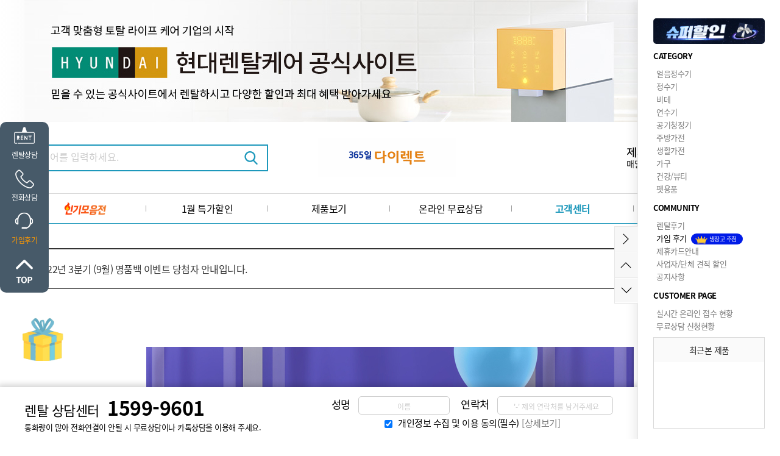

--- FILE ---
content_type: text/html; charset=utf-8
request_url: http://www.hyundai-rental.co.kr/user/board/view/board_cd/notice/wr_no/17
body_size: 12492
content:
<!DOCTYPE html>
<html lang="ko">
<head>
  <meta charset="utf-8" />
  <meta http-equiv="X-UA-Compatible" content="IE=edge" />
  <meta http-equiv="imagetoolbar" content="no" />
  <meta http-equiv="cache-control" content="no-cache" />

  <meta name="Title" content="공지 및 월이벤트 > 2022년 3분기 (9월) 명품백 이벤트 당첨자 안내입니다. | 현대렌탈케어">
  <meta name="Subject" content="공지 및 월이벤트 > 2022년 3분기 (9월) 명품백 이벤트 당첨자 안내입니다. | 현대렌탈케어" />
  <meta name="Keywords" content="현대렌탈케어">
  <meta name="Description" content="현대렌탈케어" />
  <meta name="author" content="현대렌탈케어" />
  <meta name="apple-mobile-web-app-title" content="현대렌탈케어">

  <meta property="og:locale" content="ko_KR" />
  <meta property="og:type" content="website">
  <meta property="og:site_name" content="현대렌탈케어">
  <meta property="og:title" content="공지 및 월이벤트 > 2022년 3분기 (9월) 명품백 이벤트 당첨자 안내입니다. | 현대렌탈케어" />
  <meta property="og:description" content="현대렌탈케어" />
  <meta property="og:image" content="http://www.hyundai-rental.co.kr/site_data/hyundai01/site_info/1690953428_Z0Dygkq9_1589261744.gif" />
  <meta property="og:url" content="http://www.hyundai-rental.co.kr/user/board/view/board_cd/notice/wr_no/17" />
  <meta property="og:image:width" content="1200">
  <meta property="og:image:height" content="630">

  <meta name="twitter:card" content="summary">
  <meta name="twitter:site" content="현대렌탈케어">
  <meta name="twitter:title" content="공지 및 월이벤트 > 2022년 3분기 (9월) 명품백 이벤트 당첨자 안내입니다. | 현대렌탈케어">
  <meta name="twitter:description" content="현대렌탈케어">
  <meta name="twitter:image" content="http://www.hyundai-rental.co.kr/site_data/hyundai01/site_info/1690953428_Z0Dygkq9_1589261744.gif">
  <meta name="twitter:domain" content="http://www.hyundai-rental.co.kr/user/board/view/board_cd/notice/wr_no/17">

  <meta name="viewport" content="width=device-width, initial-scale=1, maximum-scale=1">

    <meta name="naver-site-verification" content="a2015a2663d450b007186ecbc0eead89b4742825"/>
  
  
  <title>공지 및 월이벤트 > 2022년 3분기 (9월) 명품백 이벤트 당첨자 안내입니다. | 현대렌탈케어</title>
  <link rel="canonical" href="http://www.hyundai-rental.co.kr/">

  <!-- favicon setting -->
    <link rel="shortcut icon" href="/images/hyundai_favicon.ico">
  
  <link rel="stylesheet" href="/common/css/button.css" type="text/css" charset="UTF-8" media="all" />
  <link rel="stylesheet" type="text/css" href="/common/css/jquery-ui-1.10.1.custom.css" charset="UTF-8" media="all" />

  <!--[if IE 6]>
  <style type='text/css'>
  html { filter: expression(document.execCommand('BackgroundImageCache', false, true)); }
  </style>
  <![endif]-->

  <link rel="stylesheet" type="text/css" media="screen" href="/modules/user/css/KJH_base.css?1768372037" />
  <link rel="stylesheet" type="text/css" media="screen" href="/modules/user/css/KJH_font.css?1768372037" />
  <link rel="stylesheet" type="text/css" media="screen" href="/modules/user/css/skin01/layout.css?1768372037" />
  <link rel="stylesheet" type="text/css" media="screen" href="/modules/user/css/skin01/shop.css?1768372037" />
    <link rel="stylesheet" type="text/css" media="screen" href="/modules/user/css/skin01/sub.css?1768372037" />
  
  <script type="text/javascript" src="/common/js/jquery-1.10.2.js"></script>
  <script type="text/javascript" src="/common/js/jquery-migrate-1.2.1.min.js"></script>
  <script type="text/javascript" src="/common/js/jquery-ui-1.10.1.custom.js"></script>
  <!-- <script type="text/javascript" src="/common/js/md5.js"></script> -->
  <script type="text/javascript" src="/common/js/calendar/calendar.js"></script>
  <script type="text/javascript" src="/common/js/common.js?20190532"></script>
  <script type="text/javascript" src="/common/js/common_1.js?20190532"></script>
  <script type="text/javascript" src="/common/js/ajax.js?20190532"></script>
  <script type="text/javascript" src="/common/js/jquery.cookie.js"></script>

  <link rel="stylesheet" type="text/css" media="screen" href="/modules/_banner/skin/bxslider/jquery.bxslider.css" />
  <script src="/modules/_banner/skin/bxslider/jquery.bxslider.min.js"></script>
  <!-- 스위퍼 슬라이드 2024-01-12 휘 리뷰 뷰페이지에 사용 -->
  <script src="https://cdn.jsdelivr.net/npm/swiper@11/swiper-element-bundle.min.js"></script>


  <!--[if lt IE 8]>
   <div style=' clear: both; text-align:center; position: relative;'>
     <a href="http://windows.microsoft.com/en-US/internet-explorer/products/ie/home?ocid=ie6_countdown_bannercode">
       <img src="http://storage.ie6countdown.com/assets/100/images/banners/warning_bar_0000_us.jpg" border="0" height="42" width="820" alt="You are using an outdated browser. For a faster, safer browsing experience, upgrade for free today." />
     </a>
  </div>
  <![endif]-->

  <!--[if lt IE 9]>
  <script type="text/javascript" src="/common/js/html5shiv.js"></script>
  <script type="text/javascript" src="/common/js/respond.js"></script>
  <link rel="stylesheet" media="screen" href="/modules/user/css/ie.css">
  <![endif]-->

  
  <!--코딩작업자 스크립트 붙여 넣은것 -->
  <link rel="stylesheet" type="text/css" href="/common/js/colorbox/colorbox.css?1768372037" charset="UTF-8" media="all" />
  <script type="text/javascript" src="/common/js/colorbox/jquery.colorbox.js"></script>
  <script type="text/javascript" src="/modules/user/js/select.js"></script>
  <!--//코딩작업자 스크립트 붙여 넣은것 -->

  <script type='text/javascript'>
  //<![CDATA[

  var rt_url    = 'http://www.hyundai-rental.co.kr/';
  var rt_path   = '/modules/user';
  var rt_module = 'user';
  var base_url  = 'http://www.hyundai-rental.co.kr/';
      var rt_board_cd = 'notice';
  
  $(document).ready(function()
  {
    
    
    $("#pc_top_search_tx").on("keydown",function(event) { if (13 == event.keyCode) { f_top_search(); } });
    $('.pc_top_search_btn').on('click', function() { f_top_search(); });

    $('.pc_ft_agree_btn').on('click',function()
    {
      $.colorbox({inline:true, href:".pc_m_agree_tx",width:'500', height:'400',data:{}, closeButton:true, overlayClose:false, scrolling:true, onOpen:function() { $("body").css("overflow", "hidden"); }, onClosed:function() { $("body").css("overflow", "auto"); }});
    });

     $('#pi_ft_req_btn').on('click',function()
    {
       var mb_nm = $('#ft_mb_nm').val();
      var tel_no = $('#ft_tel_no').val();
      var ft_agree_chk = $('input:checkbox[name="ft_agree_chk"]').is(':checked');

      if(!mb_nm) {alert('성명을 입력해주세요'); $('#ft_mb_nm').focus(); return;}
      if(!tel_no) {alert('연락처를 입력해주세요'); $('#ft_tel_no').focus(); return;}
      if(!tel_chk(tel_no)) {alert('사용가능한 연락처를 입력해주세요'); $('#tel_no').focus(); return false;}
      if(!ft_agree_chk) {alert('개인정보 처리방침에 동의해주세요'); $('#ft_agree_chk').focus(); return;}

      var url = "/user/main/edit_request";
      var parm = {mb_nm:mb_nm,tel_no:tel_no};
      var target = "hdFrame";
      post_goto(url, parm, target);
    });


    /*탑메뉴 제이쿼리*/
    $(document).on('mouseenter', ".dc1depthWrap li",function(){
      $('.dc2depth' , this).stop().slideDown(200);
      $(this).addClass('on');
    });
    $(document).on('mouseleave', ".dc1depthWrap li",function(){
      $('.dc2depth' , this).stop().slideUp(200);
      $(this).removeClass('on');
    });

    /*상단으로 가기*/
    $(document).on('click', ".dcBtnTop",function(){
      $("html, body").animate({ scrollTop: 0 }, 200);
      return false;
    });
    /*하단으로 가기*/
      $(document).on('click', ".dcBtnBottom",function(){
        var page_bottom=document.body.scrollHeight;
        $("html, body").animate({ scrollTop: page_bottom }, 500);
        return false;
      });

    // top배너
    $(document).on('click', "#djBtnTopPopClose",function(){
      $('.dcTopLayerPopupList').slideUp();
      $('.dcBtnTopPopOpen').show();
      $('.dcBtnTopPopClose').hide();

      $.cookie('top_banner','0',{expires:1, path: '/' });
    });
    $(document).on('click', "#djBtnTopPopOpen",function(){
      $('.dcTopLayerPopupList').slideDown();
      $('.dcBtnTopPopOpen').hide();
      $('.dcBtnTopPopClose').show();
      $.cookie('top_banner','1',{expires:1, path: '/'});
    });

    var top_banner_chk = $.cookie('top_banner');
    if(top_banner_chk == "0")
    {
      $('.dcTopLayerPopupList').hide();
      $('.dcBtnTopPopOpen').show();
      $('.dcBtnTopPopClose').hide();
    }
    else
    {
      $('.dcTopLayerPopupList').show();
      $('.dcBtnTopPopOpen').hide();
      $('.dcBtnTopPopClose').show();
    }

    // right 퀵메뉴

    $(document).on('click', "#djBtnClose2",function(){
      $('#diFixRightWrap').animate({right: "-234px"}, 500);
      $('.dcBtnOpen2').show();
      $('.dcBtnClose2').hide();
      $.cookie('right_quick','0',{expires:1, path: '/' });
    });
    $(document).on('click', "#djBtnOpen2",function(){
      $('#diFixRightWrap').animate({right: "0"}, 500);
      $('.dcBtnOpen2').hide();
      $('.dcBtnClose2').show();
      $.cookie('right_quick','1',{expires:1, path: '/' });
    });

    var right_quick_chk = $.cookie('right_quick');
    if(!right_quick_chk){right_quick_chk='1';}
    if(right_quick_chk == "1"){
      $('#diFixRightWrap').css('right','0');
      $('.dcBtnOpen2').hide();
      $('.dcBtnClose2').show();
    }
    else{
      $('#diFixRightWrap').css('right','-234px');
      $('.dcBtnOpen2').show();
      $('.dcBtnClose2').hide();
    }

     // 메뉴 픽스
    var product_no='';
    var jbOffset = $( '.dcMenuWrap' ).offset();
    $( window ).scroll( function()
    {
      if ( typeof jbOffset != "undefined") // 아이프레임창일경우 header.php에서 오류발생방시 수정 2020-07-23
      {
        if ( $( document ).scrollTop() > jbOffset.top )
        {
          if(product_no)
          {
            $( '.pro_top_menu_wrap' ).css( 'display','block' ); //2021-08-25 스토어팜 형식의 바로가기탑메뉴 -휘
            //$('#prod_sms_btn').css({'position':'fixed','top':'140px'});
          }
          else
          {
            $( '.dcMenuWrap' ).addClass( 'dcMentFixed' );
          }
        }
        else
        {
          $( '.dcMenuWrap' ).removeClass( 'dcMentFixed' );
          $( '.pro_top_menu_wrap' ).css( 'display','none' ); //2021-08-25 스토어팜 형식의 바로가기탑메뉴 -휘
          //$('#prod_sms_btn').css({'position':'relative','top':'10px'});
        }
      }
    });

  });

  function f_kakaoplus(id)
  {
    if(id)
    {
       win_open('https://pf.kakao.com/'+id+'/chat', 'kakaplusfriendchat', 'width=400, height=600');
    }
    else
    {
      alert('준비중 입니다.');
    }
    return;
  }

  function f_call_request_show()
  {
    $('.callcenter').show();
    return;
  }

  function f_call_request_close()
  {
    $('.callcenter').hide();
    return;
  }

  /*무료상담 신청*/
  function f_free_request(product_no, product_nm){
    if(!product_no){product_no='';}
    if(!product_nm){product_nm='';}
    $.colorbox({
      iframe:true,
      href:"/user/sub3010/input?product_no="+product_no+"&product_nm="+product_nm,
      width:'550',
      height:'750',
      closeButton:false,
      overlayClose:false,
      scrolling:true,
      onOpen:function() { $("body").css("overflow", "hidden"); },
      onClosed:function() { $("body").css("overflow", "auto"); }
    });
    return;
  }

  function f_top_search()
  {
    var search_tx = $('#pc_top_search_tx').val();
    if(!search_tx)
    {
      alert('검색하고자 하시는 제품명을 입력해주세요');
      $('#pc_top_search_tx').focus();
      return;
    }

    var url = "/user/product_search?search_tx="+search_tx;
    goto_url(url);
  }

  // 모바일사이트에서 PC버전보기 쿠키삭제
  function pc_view_cookie()
  {
    $.cookie('ck_pc_view', '', { expires:-1, path: '/', domain:'.hyundai-rental.co.kr', secure: false });
    //$.removeCookie('ck_pc_view');
    goto_url('/muser');
  }

  function f_parent_close()
  {
    $.fn.colorbox.close();
  }

  function f_colorbox_close()
  {
    $.fn.colorbox.close();
  }

  // 후기상세화면
  function f_rev_detail(review_no)
  {
    $.colorbox(
    {
      iframe:true,
      href:"/user/product_detail/ajax_rev_view_html?review_no="+review_no,
      width:'1200',
      initialHeight:'740',
      height:'770',
      data:{},
      closeButton:true,
      overlayClose:true,
      scrolling:true,
      onOpen:function() { $("body").css("overflow", "hidden"); },
      onClosed:function() { $("body").css("overflow", "auto"); }
    });
  }
         // 스크롤 업 다운
  let lastScroll = 0;
$(window).on('scroll', function(){
    let scrollTop = $(this).scrollTop();
    if(scrollTop > lastScroll) {
        //down
        //$('.header_wrap').removeClass('fixed');
        if(scrollTop > 100){
          $('.S_heidden').addClass('top_logo_dispaly');
          $('.top_menu_btn').css('padding-top','0px');
          $('#prod_sms_btn').css('top','50px');

        }
        //alert("다운");
    } else {
        // up
        //$('.header_wrap').addClass('fixed');
        if(scrollTop > 100){
          $('.S_heidden').removeClass('top_logo_dispaly');
          $('#prod_sms_btn').css('top','125px');
        }
        //alert("업");
    }
    lastScroll = scrollTop;
});

  //]]>
  </script>

  <!-- 카운트 스크립트 -->
<script src="//cdnjs.cloudflare.com/ajax/libs/waypoints/2.0.3/waypoints.min.js"></script>
<script src="/modules/user/js/jquery.counterup.min.js"></script>
<script>
jQuery(document).ready(function($) {

	$('.counter').counterUp({
		delay: 10,
		time: 1000
	});

});
</script>

<!-- Enliple Tracker Start : onetag -->
<script async src="https://cdn.onetag.co.kr/0/tcs.js?eid=1jydsl44jhe7n1jydsl44j"></script>
<!-- Enliple Tracker End : onetag -->

</head>
<body>
<div id='fb-root'></div>

<!-- page wrap -->
<div id="di_wrap">
  <!-- 스킵 네비게이션 -->
  <div id="skipnavigation">
    <h2 class="blind">목차</h2>
    <a href="#diContent">본문으로 바로가기</a>
    <a href="#diGnb">글로벌메뉴로 바로가기</a>
    <a href="#diNav">로컬메뉴로 바로가기</a>
    <a href="#diFooter">연락처 및 저작권으로 바로가기</a>
  </div>
  <!-- //스킵 네비게이션 -->

  <hr />

  <!-- 상단 레이어팝업 -->
 <article id="diTopLayerPopup" class="dcTopLayerPopup" style="width:100%;background: rgb(255,255,255);background: linear-gradient(90deg, rgba(255,255,255,1) 0%, rgba(250,250,250,1) 5%, rgba(245,245,245,1) 100%);">
    <div class="dcTopLayerPopupList" style="width:1200px;background:red;margin:auto;"><li><a href="/user/product_list/run/category_no/10" target="_self"><img src="/site_data/banner_mst/1716530298_ecoZpRAb_topbanner1.jpg" alt="배너파일_1" style="width:100%;"/></a></li></div>
    <div class="dcBtnWrap">
      <!-- <button class="dcBtnTopPopOpen" id="djBtnTopPopOpen" title="팝업열기">팝업열기</button>
      <button class="dcBtnTopPopClose" id="djBtnTopPopClose" title="팝업닫기">팝업닫기</button> -->
    </div>
  </article>
  <!-- //상단 레이어팝업 -->

   <!-- diHeader -->
  <header id="diHeader">

    <div class="dcHeaderTop">
      <div class="basicWrapCenter positionRelative">

        <div class="dcSearchWrap">
          <input type="text" id="pc_top_search_tx" name="pc_top_search_tx" placeholder="검색어를 입력하세요.">
          <button class="dcBtnSearch pc_top_search_btn">검색</button>
        </div>

        <h1 id="diLogo"><a href="/user"><img src="/site_data/hyundai01/site_info/1690953428_Z0Dygkq9_1589261744.gif" alt="다온홈시스 로고"></a></h1>
        <div class="dcTopEventWrap"><ul id='banner_2019040004' class='dc_bxslider_2019040004' style='display:none;'><li><a href="/user/sub5014" target="_self"><img src="/site_data/banner_mst/1562220054_S2d0oOgv_EBA19CEAB3.png" title="" style="" alt="배너파일_1"/></a></li><li><a href="/user/sub6011" target="_self"><img src="/site_data/banner_mst/1562220446_h7KCeBiw_EBA19CEAB3.png" title="" style="" alt="배너파일_2"/></a></li><li><a href="/user/sub3010" target="_self"><img src="/site_data/banner_mst/1562220446_YZTRujFm_EBA19CEAB3.png" title="0" style="" alt="배너파일_3"/></a></li><li><a href="/user/sub5011" target="_self"><img src="/site_data/banner_mst/1562220549_fsEQxOji_EBA19CEAB3.png" title="0" style="" alt="배너파일_4"/></a></li></ul>
<style type="text/css">
  /*.bx-viewport ul li {height:60px;}*/
  /*#banner_2019040004 li img {height:60px;}*/
    </style>

<script type='text/javascript'>
<!--
var slider_2019040004 = "";
$(window).load(function()
{
  //$('.dc_bxslider_2019040004').show();
  slider_2019040004 = $('.dc_bxslider_2019040004').show().bxSlider(
  {
    swipeThreshold: 100,
    auto:true,
    autoStart:true,
    autoControls: false,
    responsive : true,
    shrinkItems : true,
    pager:false,        controls:false,        autoHover:true,
        slideWidth:211,
    minSlides: 1,
    maxSlides: 1,
    displaySlideQty: 1,
    moveSlides: 1,
    mode:'horizontal',
    speed:500,
    pause:4000,
    slideMargin:0,
    preloadImages:'visible'
    //onSlideAfter: function()
    //{
    //  timer = setTimeout(startAutoSlide_2019040004, 5000);
    //}
  });
});

$(window).resize(function()
{
  if(typeof slider_2019040004 == "object")
  {
    slider_2019040004.reloadSlider();
  }
});

function startAutoSlide_2019040004()
{
  slider_2019040004.startAuto();
}

if (typeof(JS_COM_URLMOVE) == 'undefined')
{
   var JS_COM_URLMOVE = true;
  function f_bannerUrlAct(pUrl,pTarget)
  {
    if(pTarget = '_top') {top.location = pUrl;}
    if(pTarget = '_self') {self.location.href = pUrl;}
    if(pTarget = '_parent') {parent.window.location = pUrl;}
    if(pTarget = '_blank') {window.open('about:blank').location.href = pUrl;}
  }
}
//-->
</script>
</div>
      </div>
    </div>

    <div class="dcMenuWrap">
      <div class="dcTopMenuWrap clearfix basicWrapCenter">
        <!-- nav -->
        <nav class="dcTopMenu" id="diNav">
          <ol class="dc1depthWrap">
              <li >
              <a href="/user/best_product"><img src="/modules/user/img/skin01/common/best_product.png" style="width:70px;margin-top: -5px;"></a>
            </li>
            <li ><a href="/user/sale_product">
            1월 특가할인
            </a>
            </li>
            </li>
            <li ><a href="/user/product_list/run/category_no/10">제품보기</a>
              <ul class="dc2depth">
                  <li><a href='/user/product_list/run/category_no/35'>얼음정수기</a></li><li><a href='/user/product_list/run/category_no/10'>정수기</a></li><li><a href='/user/product_list/run/category_no/12'>비데</a></li><li><a href='/user/product_list/run/category_no/77'>연수기</a></li><li><a href='/user/product_list/run/category_no/11'>공기청정기</a></li><li><a href='/user/product_list/run/category_no/14'>주방가전</a></li><li><a href='/user/product_list/run/category_no/15'>생활가전</a></li><li><a href='/user/product_list/run/category_no/20'>가구</a></li><li><a href='/user/product_list/run/category_no/16'>건강/뷰티</a></li><li><a href='/user/product_list/run/category_no/18'>펫용품</a></li>              </ul>
            </li>
            <li ><a href="/user/sub3010">온라인 무료상담</a>
              <ul class="dc2depth">
                  <li><a href='/user/sub3010'>무료상담</a></li><li><a href='/user/sub3011'>온라인접수현황</a></li>              </ul>
            </li>
            <li class='selected'><a href="/user/board/lists/board_cd/notice">고객센터</a>
              <ul class="dc2depth">
                  <li><a href='/user/board/lists/board_cd/notice'>공지 및 월 이벤트</a></li><li><a href='/user/board/lists/board_cd/news'>현대렌탈케어소식</a></li><li><a href='/user/board/lists/board_cd/faqs'>자주묻는질문</a></li><li><a href='/user/review'>현대렌탈케어후기</a></li><li><a href='/user/sub4015'>파트너점 모집</a></li><li><a href='/user/sub4020'>B2B</a></li>              </ul>
            </li>
            <li ><a href="/user/sub5011">이달의혜택</a>
              <ul class="dc2depth">
                  <li><a href='/user/sub5011'>사은품 안내</a></li><li><a href='/user/sub5014'>제휴카드</a></li>              </ul>
            </li>
            <!-- <li ><a href="/user/sub6010" class="afternone">렌탈및구입안내</a>
              <ul class="dc2depth">
                  <li><a href='/user/sub6010'>현대렌탈케어 서비스</a></li>              </ul>
            </li> -->
          </ol>
        </nav>

      </div>
    </div>

        <div class="pro_top_menu_wrap">
      <div class="pro_info">
        <ul class="S_heidden">
          <li><img src="" alt="" style="width:100%"></li>
          <li>
             &nbsp; [] <br>
              <span class="pc_term_nm_wrap"></span>
              <span class='function_tx'></span>
          </li>
          <!-- <li>
              <span class="rental_payment">월 <span class='rental_card_kum'>0</span> 원</span>
              <span class="single_payment"> 일시불가  <span class="single_kum" >0</span> 원</span>
          </li> -->
          <li class="pc_rent_save_btn">다이렉트 신청하기</li>
        </ul>
        <ul class="top_menu_btn">
          <li class=' rental_sin btn_select'>제품정보</li>
          <li class='kum_go'>약정정보</li>
          <li class='rental_go'>렌탈 정보&이벤트</li>
          <li class='product_go'>제품상세</li>
          <li class='review_go'>후기</li>
          <li class='card_view' style="border:none">신용카드</li>
        </ul>
      </div>
          </div>
  </header>
  <!-- header end -->


  <hr />

  <!-- diContainer -->
  <article id="diContainer">
    <!-- diContent -->
    <div id="diContent">
      <!-- diCon -->
      <div id="diCon">


<link rel="stylesheet" type="text/css" media="screen" href="/modules/_board/skin/notice/bbs_style.css?1768372037" />

<div id="di_board_wrap"> <!-- 게시판영역 div 열기 -->

  <div id="di_bbs_header"> <!-- 게시판헤더 div 열기 -->

  </div> <!-- //게시판헤더 div 닫기 -->

  <div id="di_bbs_container"> <!-- 게시판 컨테이너 div 열기 -->
    <div id="di_bbsviewwrap"> <!-- 게시글 상세페이지 div 열기 -->
      <!-- 게시글 제목 및 작성일 영역 시작 -->
      <div class="dc_viewheader">
        <div class="dc_subject">2022년 3분기 (9월) 명품백 이벤트 당첨자 안내입니다.</div>
        <div class="dc_date">2022-10-04</div>
      </div>
      <!-- //게시글 제목 및 작성일 영역 끝 -->
      <!-- 첨부파일표시 영역 시작-->
            <!-- //첨부파일표시 영역 끝-->
      <!-- 게시글 내용 영역 시작 -->
      <div class="dc_viewcon">
        
        <!-- 게시글 콘텐츠 영역 시작 -->
        <div class="dc_contents"><p style="text-align: center; " align="center">&nbsp;</p><p style="text-align: center; " align="center">&nbsp;</p><p style="text-align: center; " align="center">&nbsp;</p><p style="text-align: center; " align="center"><img  name='target_resize_image[]' onclick='image_window(this)' style='cursor:pointer;' src="/site_data/editor/202210/5c6750a33db2318672cca1080662e34b_1664871326_6223.jpg" title="5c6750a33db2318672cca1080662e34b_1664871326_6223.jpg" ></p><p style="text-align: center; " align="center">&nbsp;</p><p style="text-align: center; " align="center">&nbsp;</p><p style="text-align: center; " align="center"><br style="clear:both;">&nbsp;</p></div>
        <!-- //게시글 콘텐츠 영역 끝 -->

        <div id='view_comment'></div>
      </div>
      <!-- //게시글 내용 영역 끝 -->
    </div> <!-- //게시글 상세페이지 div 닫기 -->
  </div> <!-- //게시판 컨테이너 div 닫기 -->

  <div id="di_bbs_footer"> <!-- 게시판 푸터 div 열기 -->
        <div id='view_nextprev'>
      <ul>
                <li>
          <dl>
            <dt><a href='/user/board/view/board_cd/notice/wr_no/18' class='dc_prevnext_btn' > 다음글&nbsp;&gt; </a> </dt>
            <dd><a href="/user/board/view/board_cd/notice/wr_no/18" >2022년 4분기 (12월) 명품백 이벤트 당첨자 안내입니다.</a></dd>
          </dl>
        </li>
                        <li>
          <dl>
            <dt><a href='/user/board/view/board_cd/notice/wr_no/16' class='dc_prevnext_btn' > &lt;&nbsp;이전글 </a> </dt>
            <dd><a href="/user/board/view/board_cd/notice/wr_no/16">2022년 2분기 (6월) 명품백 이벤트 당첨자 안내입니다.</a> </dd>
          </dl>
        </li>
              </ul>
    </div>
        <!-- 게시판 버튼 시작-->
    <div id="di_bbs_btn">
      <ul class='buttons'>
        <li class='right'><span class="btn-group"><a href='/user/board/lists/board_cd/notice/board_cd/notice' class='dc_bd_button' > 목록 </a> </span></li>
      </ul>
    </div>
    <!-- //게시판 버튼 끝-->
  </div> <!-- //게시판 푸터 div 닫기 -->

</div> <!-- //게시판영역 div 닫기 -->





<script type='text/javascript'>
//<![CDATA[



$(window).load(function()
{
  resizeBoardImage('1200');
  //drawFont();
});

// HTML 로 넘어온 <img ... > 태그의 폭이 테이블폭보다 크다면 테이블폭을 적용한다.
function resizeBoardImage(imageWidth, borderColor) {

    var target = document.getElementsByName('target_resize_image[]');
    var imageHeight = 0;

    if (target) {
        for(i=0; i<target.length; i++) {
            // 원래 사이즈를 저장해 놓는다
            target[i].tmp_width  = target[i].width;
            target[i].tmp_height = target[i].height;
            // 이미지 폭이 테이블 폭보다 크다면 테이블폭에 맞춘다
            if(target[i].width > imageWidth) {
                imageHeight = parseFloat(target[i].width / target[i].height)
                target[i].width = imageWidth;
                target[i].height = parseInt(imageWidth / imageHeight);
                target[i].style.cursor = 'pointer';

                // 스타일에 적용된 이미지의 폭과 높이를 삭제한다
                target[i].style.width = '';
                target[i].style.height = '';
            }

            if (borderColor) {
                target[i].style.borderWidth = '1px';
                target[i].style.borderStyle = 'solid';
                target[i].style.borderColor = borderColor;
            }
        }
    }
}

function getFontSize() {
    var fontSize = parseInt(get_cookie("ck_fontsize")); // 폰트크기 조절
    if (isNaN(fontSize)) { fontSize = 12; }
    return fontSize;
}

function scaleFont(val) {
    var fontSize = getFontSize();
    var fontSizeSave = fontSize;
    if (val > 0) {
        if (fontSize <= 18) {
            fontSize = fontSize + val;
        }
    } else {
        if (fontSize > 12) {
            fontSize = fontSize + val;
        }
    }
    if (fontSize != fontSizeSave) {
        drawFont(fontSize);
    }
    set_cookie("ck_fontsize", fontSize, 30, g4_cookie_domain);
}

function drawFont(fontSize) {
    if (!fontSize) {
        fontSize = getFontSize();
    }

    var subject=document.getElementById("writeSubject");
    var content=document.getElementById("writeContents");
    var comment=document.getElementById("commentContents");
    var wr_subject=document.getElementById("wr_subject");
    var wr_content=document.getElementById("wr_content");

    if (comment) {
        var commentDiv = comment.getElementsByTagName("div");
        var lineHeight = fontSize+Math.round(1.1*fontSize);
    }

    fontSize = fontSize + "px";

    if (subject)
        subject.style.fontSize=fontSize;
    if (content)
        content.style.fontSize=fontSize;
    if (wr_subject)
        wr_subject.style.fontSize=fontSize;
    if (wr_content)
        wr_content.style.fontSize=fontSize;
    if (commentDiv) {
        for (i=0;i<commentDiv.length;i++) {
            commentDiv[i].style.fontSize=fontSize;
        }
    }
}


//]]>
</script>


        
        
        <style>
          .dcArticle09{width:100%;padding:40px 0;overflow: hidden;background-image:url("/modules/user/img/skin01/sub/company_bg.jpg");background-color:rgba(0, 0, 0, 0.4);background-attachment:fixed;background-repeat:no-repeat;}
          .dcArticle09 h3.dcH3Title{text-align:center;font-size:40px; color:#fff; font-weight:500;}
          .dcArticle09 p{color:#fff;text-align:center;padding:30px 0;font-size:18px;}
          .dcArticle09 li{float:left;width:175px;height:50px;background:#fff;margin:15px 30px 15px 0;}
          .mrgin_0{margin-right:0px !important;}
        </style>
        <div class="dcArticle09">
          <div class="basicWrapCenter">
            <h3 class="dcH3Title">현대렌탈케어 주요 고객사</h3>
            <p>생활의 현대렌탈케어, 지속적인 품질의 고급화와 기술력 혁신을 통하여 글로벌 기업으로서 비전을 실현해가고 있습니다. </p>
            <ul>
                          <li ><img src="/modules/user/img/skin01/sub/company_1.jpg" alt="company_1.jpg"/></li>
                          <li ><img src="/modules/user/img/skin01/sub/company_2.jpg" alt="company_2.jpg"/></li>
                          <li ><img src="/modules/user/img/skin01/sub/company_3.jpg" alt="company_3.jpg"/></li>
                          <li ><img src="/modules/user/img/skin01/sub/company_4.jpg" alt="company_4.jpg"/></li>
                          <li ><img src="/modules/user/img/skin01/sub/company_5.jpg" alt="company_5.jpg"/></li>
                          <li class='mrgin_0'><img src="/modules/user/img/skin01/sub/company_6.jpg" alt="company_6.jpg"/></li>
                          <li ><img src="/modules/user/img/skin01/sub/company_7.jpg" alt="company_7.jpg"/></li>
                          <li ><img src="/modules/user/img/skin01/sub/company_8.jpg" alt="company_8.jpg"/></li>
                          <li ><img src="/modules/user/img/skin01/sub/company_9.jpg" alt="company_9.jpg"/></li>
                          <li ><img src="/modules/user/img/skin01/sub/company_10.jpg" alt="company_10.jpg"/></li>
                          <li ><img src="/modules/user/img/skin01/sub/company_11.jpg" alt="company_11.jpg"/></li>
                          <li class='mrgin_0'><img src="/modules/user/img/skin01/sub/company_12.jpg" alt="company_12.jpg"/></li>
                          <li ><img src="/modules/user/img/skin01/sub/company_13.jpg" alt="company_13.jpg"/></li>
                          <li ><img src="/modules/user/img/skin01/sub/company_14.jpg" alt="company_14.jpg"/></li>
                          <li ><img src="/modules/user/img/skin01/sub/company_15.jpg" alt="company_15.jpg"/></li>
                          <li ><img src="/modules/user/img/skin01/sub/company_16.jpg" alt="company_16.jpg"/></li>
                          <li ><img src="/modules/user/img/skin01/sub/company_17.jpg" alt="company_17.jpg"/></li>
                          <li class='mrgin_0'><img src="/modules/user/img/skin01/sub/company_18.jpg" alt="company_18.jpg"/></li>
                        </ul>
          </div>
        </div>

 

        <style type="text/css">
          #banner_201904-0013 {float:left;margin-right:10px;}
        </style>
        <div class="dcArticle07">
          <div class="basicWrapCenter">
            <div class="dcFixBannerWrap">
              <ul>
                  <div id="banner_201904-0013" style="width:890px;height:244px;overflow:hidden;">
    <ul>
      <li style='float:left;width:290px;height:100%;margin-right:10px;'><a href="/user/board/lists/board_cd/faqs" target="_self"><img src="/site_data/banner_mst/1589186433_lDP0h593_bottombann.jpg" alt="배너파일_1"/></a></li><li style='float:left;width:290px;height:100%;margin-right:10px;'><a href="/user/sub6010" target="_self"><img src="/site_data/banner_mst/1589186433_clDqxSCO_bottombann.jpg" alt="배너파일_2"/></a></li><li style='float:left;width:290px;height:100%;'><a href="/user/board/lists/board_cd/notice" target="_self"><img src="/site_data/banner_mst/1589186433_FUNo7fm6_bottombann.jpg" alt="배너파일_3"/></a></li>    </ul>
  </div>
  <!-- <div class="ssClear"></div> -->
                  <li class="dcCustomerLi">
                  <p class="dcCusLogo"><img src="/modules/user/img/skin01/main/hdr-logo-f.png" alt=""></p>
                  <p class="dcCusNumber">1599-9601</p>
                  <p class="dcCusText">고객님께 가장 알맞은 제품으로<br/>친절하게 상담드리겠습니다.</p>
                </li>
              </ul>
            </div>
          </div>
        </div>

      </div>
      <!-- diCon end -->
    </div>
    <!-- diContent end -->

  </article>
  <!-- diContainer end -->

  <!-- diFooter -->
  <footer id="diFooter">

    <div class="dcPageFooter">
      <div class="basicWrapCenter">
        <a href="/user">홈으로</a>
        <a href="/user/clause_agree">이용약관</a>
        <a href="/user/clause_private" style="color:red;">개인정보처리방침</a>
        <a href="/user/sub3010">온라인무료상담</a>
                <li class="dcFixBottom04"><a href="/user/login" class="afterNone">관리자 로그인</a></li>
                <button class="dcBtnTop">위로</button>
      </div>
    </div>

    <div class="dcCopyRight">
      <div class="basicWrapCenter">
        <address>
          <p class="dcAddr01">Customer Center　1599-9601　현대렌탈케어 공식 온라인 전속점 입니다<br/><!-- 본사이트는 현대렌탈케어 전속점에서 운영하고 있는 사이트입니다 --></p>
          <p class="dcAddr02">
              다온홈시스 &nbsp; / &nbsp; 301-328 &nbsp; imbanguldearo gwangsangu gwangju<br/>
              사업자번호 :&nbsp;410-28-57589 &nbsp;&nbsp; 통신판매번호 :&nbsp;2012-gwangju gwangsan-0227ho<br/>
              대표자 :&nbsp;kim jin yong &nbsp;&nbsp; 대표번호 :&nbsp;1599-9601<br>
                            FAX:&nbsp;050-2350-1134          </p>
                    <p class="dcAddr02">
              (주)다온홈시스 &nbsp; / &nbsp; 62306 &nbsp; 328, Imbangul-daero, Gwangsan-gu, Gwangju, Republic of Korea<br/>
              사업자번호 :&nbsp;410-87-05732 &nbsp;&nbsp; 통신판매번호 :&nbsp; 2015-Gwangsan-gu, Gwangju-0047 호<br/>
              대표자 :&nbsp;kim ju hyeon
          </p>
                    <p class="dcCopyright">COPYRIGHT © 다온홈시스 All Right Reserved.</p>
        </address>
                <p class="dcSellerMark"><img src="/site_data/hyundai01/site_info/1697007863_IlP30VRJ_confirmban.gif" style="width:100%;" alt="현대렌탈케어 온라인공식판매점 로고"></p>
              </div>
    </div>

  </footer>
  <!-- diFooter end -->

  <!-- 하단 고정 영역 -->
  <article id="diFixBottomWrap" class="dcFixBottom">
    <div class="basicWrapCenter positionRelative">
                <ul class="clearfix">
            <li class="dcFixBottom01">
              <span>렌탈 상담센터</span>
              <span>1599-9601</span>
              <br>
              <span>통화량이 많아 전화연결이 안될 시 무료상담이나 카톡상담을 이용해 주세요. </span>
            </li>
            <li class="dcFixBottom02">
              성명 &nbsp;&nbsp;<input type='text'  id="ft_mb_nm" name="ft_mb_nm" class="dcInput01" placeholder="이름"> &nbsp;&nbsp;
              연락처&nbsp;&nbsp; <input type='text' id="ft_tel_no" name="ft_tel_no" style="width:190px" maxlength="13" class="dcInputTel pc_tel_input" placeholder=" '-' 제외 연락처를 남겨주세요"><br>
              <input type="checkbox" id="ft_agree_chk" name="ft_agree_chk" value="Y" checked="" style="width:13px;height:13px;">&nbsp;
              <label for="ft_agree_chk" style="font-size:15px;">개인정보 수집 및 이용 동의(필수)</label>
              <a href="javascript:void 0;" class="dcDetailView pc_ft_agree_btn" style="font-size:15px;">[상세보기]</a>
              
            </li>
            <li class="dcFixBottom03">
              <button id="pi_ft_req_btn" name="ft_req_btn" class="dcSubMit" >상담 신청</button>
            </li>
          </ul>
            </div>
  </article>
  <div style="display:none;">
    <div class="pc_m_agree_tx" style="padding:0 10px;line-height:20px;">
      <div style="font-size:24px;font-weight:bold;line-height:40px;margin-bottom:20px;">개인정보 취급방침</div>
      ■ 개인정보의 수집 및 이용목적<br/>
      현대렌탈케어은(는) 수집한 개인정보를 다음의 목적을 위해 활용합니다.<br/>
      - 렌탈 온라인 신청, 접수<br/>
      <br/>
      ■ 수집하는 개인정보 항목<br/>
      현대렌탈케어은(는) 랜탈 온라인 신청, 접수를 위해 아래와 같은 개인정보를 수집하고 있습니다.<br/>
      - 수집항목 : 성명, 연락처(휴대폰 번호), 주소, 생년월일<br/>
      <br/>
      ■ 개인정보의 보유 및 이용기간<br/>
      현대렌탈케어은(는) 개인정보 수집 및 이용목적이 달성된 후에는 예외 없이 해당 정보를 지체 없이 파기합니다.<br/>
    </div>
  </div>
  <!-- //하단 고정 영역 -->
  <!-- 좌측 고정 영역 -->
  <article id="diFixLeftWrap" class="dcFixLeft">
    <ul>
              <li><a href="javascript:f_free_request();" class="dcFixLeft01">렌탈상담</a></li>
           <li>
        <a href="javascript:f_call_request_show();" class="dcFixLeft02">전화상담</a>
        <div class="qLayer callcenter">
          <dl class="top">
            <dt>렌탈문의</dt>
            <dd><b>1599-9601</b></dd>
          </dl>
          <div class="layClose"><a href="javascript:f_call_request_close();" title="전화문의 팝업 닫기">닫기</a></div>
        </div>
      </li>
              <li><span class='CS_Review_btn dcFixLeft04'>가입후기</span></li>
      <li><button class="dcBtnTop">위로</button></li>
    </ul>
    <!-- <a href="" class="dcKakao">카카오톡 상담</a> -->
  </article>
  <!-- //좌측 고정 영역 -->
  <!-- <a href="javascript:f_gift_pop();" ><img src="/modules/user/img/skin01/sub/gift_banner.gif" style="width:120px;border-radius: 10px;position: fixed;bottom: 128px;left:10px;z-index: 99;"></a> -->
  <a href="/user/sub5011" ><img src="/modules/user/img/skin01/sub/icoGift.gif" style="width:120px;border-radius: 10px;position: fixed;bottom: 128px;left:10px;z-index: 99;"></a>
  
<style>
#su_Wrap{position:fixed; bottom:10%;left:0px; width:160px;height:120px; z-index:9999;background:#000000; margin:0 auto;}
#su_Wrap{border-top-right-radius:10px; border-bottom-right-radius:10px; }
#su_Wrap ul{padding-top:10px;}
#su_Wrap li{color:#fff;text-align:center;}
#su_Wrap a{color:#fff;}
#su_line{width:80%;border-bottom:solid 2px #b3b3b3;margin:10px 0 10px 15px;}
</style>
  

    <!-- 우측 고정 영역 -->
  <article id="diFixRightWrap" class="dcFixRight">
    <button class="dcBtnClose2" id="djBtnClose2" title="메뉴접기">메뉴접기</button>
    <button class="dcBtnOpen2" id="djBtnOpen2" title="메뉴열기">메뉴열기</button>
    <button class="dcBtnTop dcBtnTop">위로</button>
    <button class="dcBtnBottom dcBtnBottom">아래로</button>
          <div class="dcFixRightList">
      <ul class='RightMenu'>
        <img src='/modules/user/img/skin01/sub/Rbanner.jpg' style='border-radius:5px;'>
        <h3>CATEGORY</h3>
        <li><a href='/user/product_list/run/category_no/35'>얼음정수기</a></li><li><a href='/user/product_list/run/category_no/10'>정수기</a></li><li><a href='/user/product_list/run/category_no/12'>비데</a></li><li><a href='/user/product_list/run/category_no/77'>연수기</a></li><li><a href='/user/product_list/run/category_no/11'>공기청정기</a></li><li><a href='/user/product_list/run/category_no/14'>주방가전</a></li><li><a href='/user/product_list/run/category_no/15'>생활가전</a></li><li><a href='/user/product_list/run/category_no/20'>가구</a></li><li><a href='/user/product_list/run/category_no/16'>건강/뷰티</a></li><li><a href='/user/product_list/run/category_no/18'>펫용품</a></li>              <h3>COMMUNITY</h3>
        <li><a href='/user/review'>렌탈후기</a></li>
        <li class='CS_Review_btn'>가입 후기&nbsp;&nbsp;<span style='background:#001be7;padding:1px 10px 2px 5px;color:#fff;border-radius:50px;font-size:10px'>
          <img src='/modules/user/img/skin01/common/crown.png' style='width:20px;vertical-align:middle;'> 냉장고 추첨 </span>
        </li>
        <li><a href='/user/sub5014'>제휴카드안내</a></li>
        <li><a href='/user/sub4020'>사업자/단체 견적 할인</a></li>
        <li><a href='/user/board/lists/board_cd/notice'>공지사항</a></li>
        <h3>CUSTOMER PAGE</h3>
        <li><a href='/user/sub3011'>실시간 온라인 접수 현황</a></li>
        <li><a href="/user/sub3010">무료상담 신청현황</a></li>
        <h3>CS CENTER</h3>
        <p><span style='font-weight: 900;font-size:1.5em;'>1599-9601</span></p>
        <p>평일 09:00 ~ 18:00<br>(점심시간 12:00 ~ 13:00)</p>
      </ul>
            <div class="dcLastViewPD">
        <h3>최근본 제품</h3>
        <ul>
                  </ul>
      </div>
    </div>
  </article>
  <!-- //우측 고정 영역 -->

</div>
<!-- diWrap end -->
<!-- Page rendered in <strong>0.7048 -->


  <style>
  .more{display: none;position: fixed;top: 0px;left: 0px;right: 0px;bottom: 0px;width: 100%;overflow: hidden;background-color: rgba(0, 0, 0, 0.86);z-index: 2147483647;outline: 0px;transition: opacity 0.1s linear 0s;}
  .more #more_close {cursor:pointer;color:#fff;left:-45px;top:20px;display: block;position: absolute;width: 35px;height: 27px;}
  .more .prodeuct{position: absolute;right: 0px;top: 0px;bottom: 0px;width:400px;height: 100%;}
  .more .prodeuct .pro_list{background:#ccc;}
  .more .prodeuct .pro_list ul{background:#fff;margin:10px; }
  .more .prodeuct .pro_list{text-align:center;padding:10px;}
  .more .prodeuct .pro_list img{text-align:center;width:100%}

  </style>
  <div  id="more_top" style="width:100px;height:5px;position:fixed;top:0px;right:0px;z-index: 99999;"></div>
  <div class="more">
    <div class='prodeuct'>
      <div id ="more_close" >닫기</div>

      <div style="float:right;">
        <div style="color:#fff;background-color: #555555;font-size:18px;text-align:center;padding:20px;width:100%">현대렌탈케어 특별 이벤트</div>
        <div class="pro_list">
          <!-- <p>당신을 위해 준비했어요.</p> -->
          <div style="width:100%;margin:0 auto;">
              <ul>
                <li style="height:250px;"><img src="/modules/user/img/skin01/event/superprice.jpg"></li>
                <li><a href="/user/sub5011"><p style="background:#ffd200;color:#09173e;text-align:center;padding:10px;margin:0 auto;">자세히 보기</p></a><li>

              </ul>
              <!--<ul>
                <li style="height:250px;" ><img src="/modules/user/img/skin01/sub/event_more.jpg"></li>
                <li><a href="/user/sub5015"><p style="background:#0065a4;color:#fff;text-align:center;padding:10px;margin:0 auto;">자세히 보기</p></a><li>
              </ul>-->

          </div>
        </div>
      </div>


    </div>
  </div>
  <script>
    var close_pop_chk = false;

    $(document).ready(function()
    {
      $("#more_close").click(function()
      {
        $(".more").hide();
      });

      $("#more_top").mousemove(function()
      {
        if(false ==close_pop_chk)
        {
          close_pop_chk = true;
          $(".more").show();
        }
      });

      $(document).mousemove(function(e)
      {
        var t_width = $(window).width();
        var t_pageX = t_width-150;

        if(e.pageY <= 5 && e.pageX>=t_pageX && close_pop_chk==false)
        {
          close_pop_chk = true;
          $(".more").show();

          //console.log('종료');
          //console.log(e.pageX);
          //console.log(e.pageY);
        }
      });
    });
    // 상담후기
$('.CS_Review_btn').on('click',function()
    {
      $.colorbox(
      {
        iframe:true,
        href:"/user/cs_review",
        width:'620',
        height:'600',
        data:{},
        closeButton:true,
        overlayClose:false,
        scrolling:true,
        onOpen:function() { $("body").css("overflow", "hidden"); },
        onClosed:function() { $("body").css("overflow", "auto"); }
      });
    });
  </script>


<!--
<span>회사 : 다온홈시스</span> <br/>
<span>주소 : imbanguldearo gwangsangu gwangju</span> <br/>
<span>전화번호 : 1599-9601</span> <br/>
<span>팩스번호 : 050-2350-1134</span> <br/>
<span>사업자번호 : 410-28-57589</span> <br/>
<span>통신판매업신고번호 : 2012-gwangju gwangsan-0227ho</span> <br/>
<span>대표자 : kim jin yong</span> <br/>
<span>이메일 : </span> <br/>
-->


<div><iframe id="hdFrame" name="hdFrame" style="width:100%;height:200px;display:none;"></iframe></div>
    <script type="text/javascript" src="/common/js/board.js"></script>
  </body>
</html>

--- FILE ---
content_type: text/css
request_url: http://www.hyundai-rental.co.kr/modules/user/css/KJH_base.css?1768372037
body_size: 26749
content:
@charset "utf-8";
/*=================================================================================================
// 명    칭 : 메인화면 스타일쉬트
// 처리내용 :
// 작 성 자 : 2018-11-02 김진후
//=================================================================================================*/

/* CSS 기본리셋 =================================================================================================*/
* { -webkit-box-sizing: border-box; -moz-box-sizing: border-box; box-sizing: border-box; }
* { margin:0; padding:0; }
html {width:100%;height:100%;}
html, body, div, span, object, iframe,h1, h2, h3, h4, h5, h6, p, blockquote, pre, abbr, address, cite, code, del, dfn, em, img, ins, kbd, q, samp, small, strong, sub, sup, var,
b, i, dl, dt, dd, ol, ul, li, fieldset, form, label, legend, table, caption, tbody, tfoot, thead, tr, th, td, article, aside, canvas, details, figcaption, figure, footer, header, hgroup, 
menu, nav, section, summary, time, mark, audio, video {margin:0;padding:0;border:0;vertical-align:baseline;background:transparent;list-style:none;font-family:'Noto Sans KR', '맑음고딕', '돋움', verdana, sans-serif; letter-spacing:-0.5px;}
sup {vertical-align:top;font-size:0.6em;}
article,aside,details,figcaption,figure,footer,header,hgroup,menu,nav,section {display:block;}
h1,h2,h3,h4,h5,h6,em,address, p{font-style:normal; word-break: break-word;}
blockquote, q {quotes:none;}
blockquote:before, blockquote:after,q:before, q:after {content:'';content:none;}
table{width:100%;border-collapse:collapse;empty-cells:show;border-spacing:0;word-break:break-all;border:0;}
/*table th, table td{vertical-align:middle;}*/
caption{width:0;height:0;font-size:0;line-height:0;zoom:1;}
fieldset{margin:0;padding:0;border:0 none; text-align: center;}
legend{display:none; overflow:hidden; width:0; height:0; font-size:0; visibility:visible; line-height:0;}
select, img, input, textarea,button {vertical-align:middle;font-family:'Noto Sans KR', '맑음고딕', '돋움', verdana, sans-serif; color:#888;}
label input[type=checkbox], label input[type=radio] {float:left;margin-right:5px;height:13px;width:13px;}
button {background:none; margin:0; padding:0; border:0 none; cursor:pointer;}
img {border:none; -ms-filter:"progid:DXImageTransform.Microsoft.AlphaImageLoader(enabled='true',sizingMethod='crop')"; filter:progid:DXImageTransform.Microsoft.AlphaImageLoader(enabled='true',sizingMethod='crop');}
hr {display:none;}
.hide {display:none;}

header ul, nav ul, aside ul, footer ul {margin:0;padding:0;list-style:none}
img, fieldset, button { border:0; vertical-align:middle; }
hr, legend { display:none; }
dl, ul, ol, li { list-style: none; }
a { text-decoration:none; }
a:hover, a:active, a:focus { text-decoration:underline; }

input, select, textarea { font-size: 12px; vertical-align: middle; border-radius: 0;}
select { border: 1px solid;border-spacing: 2px;border-color: #E5E5E5; padding: 2px; }

textarea { overflow:auto; padding: 2px 3px; border: 1px solid #ccc; width:100%;}
p {margin:0;padding:0;line-height:1.6em; text-align:left;word-break:break-all}
pre {overflow-x:scroll;font-size:1.1em}

input[type=text], input[type=password], input[type=submit], input[type=image] { -webkit-appearance: none;}
button {border-radius:0;font-size:1em;-webkit-appearance:none; cursor:pointer;}
button:hover {
	-webkit-transition: background .3s ease, border .3s ease, color .3s ease, opacity .3s ease-in-out, outline .3s ease;
	-moz-transition: background .3s ease, border .3s ease, color .3s ease, opacity .3s ease-in-out, outline .3s ease;
	-ms-transition: background .3s ease, border .3s ease, color .3s ease, opacity .3s ease-in-out, outline .3s ease;
	-o-transition: background .3s ease, border .3s ease, color .3s ease, opacity .3s ease-in-out, outline .3s ease;
	transition: background .3s ease, border .3s ease, color .3s ease, opacity .3s ease-in-out, outline .3s ease;
}
/* //CSS 기본리셋 =================================================================================================*/

/* Link 스타일 =================================================================================================*/
a, .moveimg {
	text-decoration:none;color:#777;
	-webkit-transition: background .3s ease, border .3s ease, color .3s ease, opacity .3s ease-in-out, outline .3s ease;
	-moz-transition: background .3s ease, border .3s ease, color .3s ease, opacity .3s ease-in-out, outline .3s ease;
	-ms-transition: background .3s ease, border .3s ease, color .3s ease, opacity .3s ease-in-out, outline .3s ease;
	-o-transition: background .3s ease, border .3s ease, color .3s ease, opacity .3s ease-in-out, outline .3s ease;
	transition: background .3s ease, border .3s ease, color .3s ease, opacity .3s ease-in-out, outline .3s ease;
}
a:hover {text-decoration:none;color:#141e29;}

/* Placeholder =================================================================================================*/
::-webkit-input-placeholder { color:#fff;font-size:13px; }
::-moz-placeholder { color:#fff;font-size:13px; } /* firefox 19+ */
::-ms-input-placeholder { color:#fff;font-size:13px;  } /* ie */
input::-moz-placeholder { color:#fff;font-size:13px;  }
/* //Link 스타일 =================================================================================================*/

.ssInput {border: solid 1px #ddd; background-color: #fff; padding: 0 5px; line-height: 30px; font-size: 14px; font-weight: 400; color: #555;}
.ssCenter {text-align:center;}

/* Margin 스타일 =================================================================================================*/
.MA00{margin:0 !important;}
.MA05{margin:5px !important;}
.MA10{margin:10px !important;}
.MA15{margin:15px !important;}
.MA20{margin:20px !important;}
.MA25{margin:25px !important;}
.MA30{margin:30px !important;}
.MA35{margin:35px !important;}
.MA40{margin:40px !important;}
.MA45{margin:45px !important;}
.MA50{margin:50px !important;}
.MA55{margin:55px !important;}
.MA60{margin:60px !important;}
.MA65{margin:65px !important;}
.MA70{margin:70px !important;}
.MA75{margin:75px !important;}
.MA80{margin:80px !important;}
.MA85{margin:85px !important;}
.MA90{margin:90px !important;}
.MA95{margin:95px !important;}
.MA100{margin:100px !important;}

.MAL00{margin-left:0 !important;}
.MAL05{margin-left:5px !important;}
.MAL10{margin-left:10px !important;}
.MAL15{margin-left:15px !important;}
.MAL20{margin-left:20px !important;}
.MAL25{margin-left:25px !important;}
.MAL30{margin-left:30px !important;}
.MAL35{margin-left:35px !important;}
.MAL40{margin-left:40px !important;}
.MAL45{margin-left:45px !important;}
.MAL50{margin-left:50px !important;}
.MAL55{margin-left:55px !important;}
.MAL60{margin-left:60px !important;}
.MAL65{margin-left:65px !important;}
.MAL70{margin-left:70px !important;}
.MAL75{margin-left:75px !important;}
.MAL80{margin-left:80px !important;}
.MAL85{margin-left:85px !important;}
.MAL90{margin-left:90px !important;}
.MAL95{margin-left:95px !important;}
.MAL100{margin-left:100px !important;}

.MAR00{margin-right:0 !important;}
.MAR05{margin-right:5px !important;}
.MAR10{margin-right:10px !important;}
.MAR15{margin-right:15px !important;}
.MAR20{margin-right:20px !important;}
.MAR25{margin-right:25px !important;}
.MAR30{margin-right:30px !important;}
.MAR35{margin-right:35px !important;}
.MAR40{margin-right:40px !important;}
.MAR45{margin-right:45px !important;}
.MAR50{margin-right:50px !important;}
.MAR55{margin-right:55px !important;}
.MAR60{margin-right:60px !important;}
.MAR65{margin-right:65px !important;}
.MAR70{margin-right:70px !important;}
.MAR75{margin-right:75px !important;}
.MAR80{margin-right:80px !important;}
.MAR85{margin-right:85px !important;}
.MAR90{margin-right:90px !important;}
.MAR95{margin-right:95px !important;}
.MAR100{margin-right:100px !important;}

.MAT00{margin-top:0 !important;}
.MAT05{margin-top:5px !important;}
.MAT10{margin-top:10px !important;}
.MAT15{margin-top:15px !important;}
.MAT20{margin-top:20px !important;}
.MAT25{margin-top:25px !important;}
.MAT30{margin-top:30px !important;}
.MAT35{margin-top:35px !important;}
.MAT40{margin-top:40px !important;}
.MAT45{margin-top:45px !important;}
.MAT50{margin-top:50px !important;}
.MAT55{margin-top:55px !important;}
.MAT60{margin-top:60px !important;}
.MAT65{margin-top:65px !important;}
.MAT70{margin-top:70px !important;}
.MAT75{margin-top:75px !important;}
.MAT80{margin-top:80px !important;}
.MAT85{margin-top:85px !important;}
.MAT90{margin-top:90px !important;}
.MAT95{margin-top:95px !important;}
.MAT100{margin-top:100px !important;}

.MAB00{margin-bottom:0 !important;}
.MAB05{margin-bottom:5px !important;}
.MAB10{margin-bottom:10px !important;}
.MAB15{margin-bottom:15px !important;}
.MAB20{margin-bottom:20px !important;}
.MAB25{margin-bottom:25px !important;}
.MAB30{margin-bottom:30px !important;}
.MAB35{margin-bottom:35px !important;}
.MAB40{margin-bottom:40px !important;}
.MAB45{margin-bottom:45px !important;}
.MAB50{margin-bottom:50px !important;}
.MAB55{margin-bottom:55px !important;}
.MAB60{margin-bottom:60px !important;}
.MAB65{margin-bottom:65px !important;}
.MAB70{margin-bottom:70px !important;}
.MAB75{margin-bottom:75px !important;}
.MAB80{margin-bottom:80px !important;}
.MAB85{margin-bottom:85px !important;}
.MAB90{margin-bottom:90px !important;}
.MAB95{margin-bottom:95px !important;}
.MAB100{margin-bottom:100px !important;}
/* //Margin 스타일 =================================================================================================*/

/* Padding 스타일 =================================================================================================*/
.PA00{padding:0 !important;}
.PA05{padding:5px !important;}
.PA10{padding:10px !important;}
.PA15{padding:15px !important;}
.PA20{padding:20px !important;}
.PA25{padding:25px !important;}
.PA30{padding:30px !important;}
.PA35{padding:35px !important;}
.PA40{padding:40px !important;}
.PA45{padding:45px !important;}
.PA50{padding:50px !important;}
.PA55{padding:55px !important;}
.PA60{padding:60px !important;}
.PA65{padding:65px !important;}
.PA70{padding:70px !important;}
.PA75{padding:75px !important;}
.PA80{padding:80px !important;}
.PA85{padding:85px !important;}
.PA90{padding:90px !important;}
.PA95{padding:95px !important;}
.PA100{padding:100px !important;}

.PAL00{padding-left:0 !important;}
.PAL05{padding-left:5px !important;}
.PAL10{padding-left:10px !important;}
.PAL15{padding-left:15px !important;}
.PAL20{padding-left:20px !important;}
.PAL25{padding-left:25px !important;}
.PAL30{padding-left:30px !important;}
.PAL35{padding-left:35px !important;}
.PAL40{padding-left:40px !important;}
.PAL45{padding-left:45px !important;}
.PAL50{padding-left:50px !important;}
.PAL55{padding-left:55px !important;}
.PAL60{padding-left:60px !important;}
.PAL65{padding-left:65px !important;}
.PAL70{padding-left:70px !important;}
.PAL75{padding-left:75px !important;}
.PAL80{padding-left:80px !important;}
.PAL85{padding-left:85px !important;}
.PAL90{padding-left:90px !important;}
.PAL95{padding-left:95px !important;}
.PAL100{padding-left:100px !important;}

.PAR00{padding-right:0 !important;}
.PAR05{padding-right:5px !important;}
.PAR10{padding-right:10px !important;}
.PAR15{padding-right:15px !important;}
.PAR20{padding-right:20px !important;}
.PAR25{padding-right:25px !important;}
.PAR30{padding-right:30px !important;}
.PAR35{padding-right:35px !important;}
.PAR40{padding-right:40px !important;}
.PAR45{padding-right:45px !important;}
.PAR50{padding-right:50px !important;}
.PAR55{padding-right:55px !important;}
.PAR60{padding-right:60px !important;}
.PAR65{padding-right:65px !important;}
.PAR70{padding-right:70px !important;}
.PAR75{padding-right:75px !important;}
.PAR80{padding-right:80px !important;}
.PAR85{padding-right:85px !important;}
.PAR90{padding-right:90px !important;}
.PAR95{padding-right:95px !important;}
.PAR100{padding-right:100px !important;}

.PAT00{padding-top:0 !important;}
.PAT05{padding-top:5px !important;}
.PAT10{padding-top:10px !important;}
.PAT15{padding-top:15px !important;}
.PAT20{padding-top:20px !important;}
.PAT25{padding-top:25px !important;}
.PAT30{padding-top:30px !important;}
.PAT35{padding-top:35px !important;}
.PAT40{padding-top:40px !important;}
.PAT45{padding-top:45px !important;}
.PAT50{padding-top:50px !important;}
.PAT55{padding-top:55px !important;}
.PAT60{padding-top:60px !important;}
.PAT65{padding-top:65px !important;}
.PAT70{padding-top:70px !important;}
.PAT75{padding-top:75px !important;}
.PAT80{padding-top:80px !important;}
.PAT85{padding-top:85px !important;}
.PAT90{padding-top:90px !important;}
.PAT95{padding-top:95px !important;}
.PAT100{padding-top:100px !important;}

.PAB00{padding-bottom:0 !important;}
.PAB05{padding-bottom:5px !important;}
.PAB10{padding-bottom:10px !important;}
.PAB15{padding-bottom:15px !important;}
.PAB20{padding-bottom:20px !important;}
.PAB25{padding-bottom:25px !important;}
.PAB30{padding-bottom:30px !important;}
.PAB35{padding-bottom:35px !important;}
.PAB40{padding-bottom:40px !important;}
.PAB45{padding-bottom:45px !important;}
.PAB50{padding-bottom:50px !important;}
.PAB55{padding-bottom:55px !important;}
.PAB60{padding-bottom:60px !important;}
.PAB65{padding-bottom:65px !important;}
.PAB70{padding-bottom:70px !important;}
.PAB75{padding-bottom:75px !important;}
.PAB80{padding-bottom:80px !important;}
.PAB85{padding-bottom:85px !important;}
.PAB90{padding-bottom:90px !important;}
.PAB95{padding-bottom:95px !important;}
.PAB100{padding-bottom:100px !important;}
/* //Padding 스타일 =================================================================================================*/

/* width 값 스타일 =================================================================================================*/
.WID05{width:5% !important;}
.WID10{width:10% !important;}
.WID15{width:15% !important;}
.WID20{width:20% !important;}
.WID25{width:25% !important;}
.WID30{width:30% !important;}
.WID35{width:35% !important;}
.WID40{width:40% !important;}
.WID45{width:45% !important;}
.WID50{width:50% !important;}
.WID55{width:55% !important;}
.WID60{width:60% !important;}
.WID65{width:65% !important;}
.WID70{width:70% !important;}
.WID75{width:75% !important;}
.WID80{width:80% !important;}
.WID85{width:85% !important;}
.WID90{width:90% !important;}
.WID95{width:95% !important;}
.WID98{width:98% !important;}
.WID100{width:100% !important;}
/* //width 값 스타일 =================================================================================================*/

/* 폰트사이즈 =================================================================================================*/
.FONT09{font-size:9px !important;}
.FONT10{font-size:10px !important;}
.FONT11{font-size:11px !important;}
.FONT12{font-size:12px !important;}
.FONT13{font-size:13px !important;}
.FONT14{font-size:14px !important;}
.FONT15{font-size:15px !important;}
.FONT16{font-size:16px !important;}
.FONT17{font-size:17px !important;}
.FONT18{font-size:18px !important;}
.FONT19{font-size:19px !important;}
.FONT20{font-size:20px !important;}
.FONT21{font-size:21px !important;}
.FONT22{font-size:22px !important;}
.FONT23{font-size:23px !important;}
.FONT24{font-size:24px !important;}
.FONT25{font-size:25px !important;}
.FONT26{font-size:26px !important;}
.FONT27{font-size:27px !important;}
.FONT28{font-size:28px !important;}
.FONT29{font-size:29px !important;}
.FONT30{font-size:30px !important;}
/* //폰트사이즈 =================================================================================================*/

/* 텍스트정렬 =================================================================================================*/
.textLEFT{text-align:left !important;}
.textRIGHT{text-align:right !important;}
.textCENTER{text-align:center !important;}
/* //텍스트정렬 =================================================================================================*/

.floatLEFT{float:left !important;}
.floatRIGHT{float:right !important;}

.positionRelative{position:relative !important;}
.positionAbsolute{position:absolute !important;}
.positionFixed{position:fixed !important;}

/* 탭 메뉴 기본 =================================================================================================*/
#sub_tab{position:relative; width:100%; border-top:1px solid #ccc; border-left:1px solid #ccc; margin:0 0 30px 0;}
#sub_tab ul{overflow:hidden;}
#sub_tab ul li{float:left; width:20%; height:45px; line-height:45px; text-align:center; border-right:1px solid #ccc; border-bottom:1px solid #ccc;}
#sub_tab ul li a{display:block; font-size:14px; color:#999}
#sub_tab ul li a:hover{color:#333; font-weight:400;}
/* //탭 메뉴 기본 =================================================================================================*/


/* 탭디자인 =================================================================================================*/
.commonTab{overflow:hidden; margin:0 0 27px 0; border-left:1px solid #ccc; width:99.9%;}
.commonTab li{float:left; width:33.333%; line-height:50px; text-align:center; font-size:16px; font-weight:400; border:solid 1px #ccc; border-left:0;}
.commonTab li a{display:block;}
.commonTab .on{background:#555; color:#fad22a; height:52px; border:none;}
/* //탭디자인 =================================================================================================*/


/* 테이블 기본 =================================================================================================*/
.dcBasicTable{width:100%; margin:0 auto; border-collapse:collapse; border-spacing:0; font-size:13px; border-top:solid 1px #000;}
.dcBasicTable thead tr{background:#f6f6f6; border-bottom:solid 1px #ddd;}
.dcBasicTable thead tr th{vertical-align:middle; padding:20px; text-align:center; color:#333; font-weight:500; border-right:1px solid #ddd; font-size:14px;}
.dcBasicTable thead tr th:last-child{border-right:0;}
.dcBasicTable tbody tr{border-bottom:solid 1px #ddd;}
.dcBasicTable tbody tr th{vertical-align:middle; padding:20px; text-align:center; color:#333; font-weight:500; background:#f4f4f4; border-right:1px solid #ddd;}
.dcBasicTable tbody tr th:last-child{border-right:0;}
.dcBasicTable tbody tr td{vertical-align:middle; padding:20px; text-align:center; color:#333; font-weight:200; border-right:1px solid #ddd;}
.dcBasicTable tbody tr td:last-child{border-right:0;}
.dcBasicTable tbody tr td.center{text-align:center;}
.dcBasicTable tbody tr td.right{text-align:right;}
.dcBasicTable tbody tr td.left{text-align:left;}

.dcBasicTableThin{width:100%; margin:0 auto; border-collapse:collapse; border-spacing:0; border-top:solid 1px #000;}
.dcBasicTableThin thead tr{background:#f6f6f6; border-bottom:solid 1px #ddd;}
.dcBasicTableThin thead tr th{vertical-align:middle; padding:10px; text-align:center; color:#333; font-weight:500; border-right:1px solid #ddd; font-size:14px;}
.dcBasicTableThin thead tr th:last-child{border-right:0;}
.dcBasicTableThin tbody tr{border-bottom:solid 1px #ddd;}
.dcBasicTableThin tbody tr th{vertical-align:middle; padding:10px; text-align:center; color:#333; font-weight:500; background:#f4f4f4; border-right:1px solid #ddd; font-size:14px; }
.dcBasicTableThin tbody tr th:last-child{border-right:0;}
.dcBasicTableThin tbody tr td{vertical-align:middle; padding:10px; text-align:center; color:#333; /*font-weight:200;*/ border-right:1px solid #ddd; font-size:13px; }
.dcBasicTableThin tbody tr td:last-child{border-right:0;}
.dcBasicTableThin tbody tr td.center{text-align:center;}
.dcBasicTableThin tbody tr td.right{text-align:right;}
.dcBasicTableThin tbody tr td.left{text-align:left;}
/* //테이블 기본 =================================================================================================*/


/* 페이징 =================================================================================================*/
.dcPaging{clear:both; text-align:center; font-size:0;}
.dcPaging a{display:inline-block; width:30px; height:30px; line-height:27px; text-align:center; font-size:14px; color:#777; margin:0 2px; background-color:#fff; border:solid 1px #ccc; border-radius:50%;}
.dcPaging a:hover, .dcPaging a:active{color:#fff; background-color:#777; border:solid 1px #777;}
.dcPaging a.dcPrev{background-color:#efefef; border:solid 1px #ccc;}
.dcPaging a.dcPrev:hover{color:#666;}
.dcPaging a.dcNext{background-color:#efefef; border:solid 1px #ccc;}
.dcPaging a.dcNext:hover{color:#666;}
.dcPaging span.current{display:inline-block; width:30px; height:30px; line-height:27px; text-align:center; font-size:14px; color:#fff; margin:0 2px; background-color:#777; border:solid 1px #777; border-radius:50%; font-weight:500;}

.dcPaging2{text-align:center;}
.dcPaging2 a{display:inline-block; width:40px; height:40px; line-height:40px; border-radius:50%; border:solid 1px #ddd; background-color:#fff; text-align:center; font-size:12px; font-weight:300; color:#333; margin:0 1px;}
.dcPaging2 a:hover{border:solid 1px #555; background-color:#555; font-weight:500; color:#fff;}
.dcPaging2 a.dcFirstStep{}
.dcPaging2 a.dcPrevStep{}
.dcPaging2 a.dcNextStep{}
.dcPaging2 a.dcLastStep{}
.dcPaging2 span{display:inline-block; width:40px; height:40px; line-height:40px; border-radius:50%; border:solid 1px #555; background-color:#555; text-align:center; font-size:12px; font-weight:500; color:#fff; margin:0 1px;}
/* //페이징 =================================================================================================*/


/* 기본버튼 =================================================================================================*/
.dcBasicBtn{text-align:center;}
.dcBasicBtn button{margin:0 5px; width:150px; height:40px; text-align:center; font-size:16px; font-weight:300; color:#333; border-radius:10px;}
.dcBasicBtn button.btnF26C4F{background-color:#f26c4f; border:solid 1px #f26c4f; color:#fff;}
.dcBasicBtn button.btnF26C4F:hover{background-color:#fff; border:solid 1px #f26c4f; color:#f26c4f;}
.dcBasicBtn button.btnCCCCC{background-color:#ccc; border:solid 1px #ccc; color:#666;}
.dcBasicBtn button.btnCCCCC:hover{background-color:#fff; border:solid 1px #ccc; color:#666;}
/* //기본버튼 =================================================================================================*/

/* 기본버튼2 =================================================================================================*/
.dcBasicBtn2_wrap {text-align:center;}
.dcBasicBtn2_wrap .dcBasicBtn2 {margin:0 5px; width:150px; height:30px; text-align:center; font-size:16px; font-weight:300; color:#333; border-radius:2px; border: 1px solid #ccc; line-height:40px;}
.dcBasicBtn2_wrap .dcBasicBtn2.btnF26C4F{background-color:#f26c4f; border:solid 1px #f26c4f; color:#fff; padding:5px 10px;}
.dcBasicBtn2_wrap .dcBasicBtn2.btnF26C4F:hover{background-color:#fff; border:solid 1px #f26c4f; color:#f26c4f;}
.dcBasicBtn2_wrap .dcBasicBtn2.btnCCCCC{background-color:#ccc; border:solid 1px #ccc; color:#666; padding:5px 10px;}
.dcBasicBtn2_wrap .dcBasicBtn2.btnCCCCC:hover{background-color:#fff; border:solid 1px #ccc; color:#666;}

.dcBasicBtn21 {margin:0 5px; width:150px; height:30px; text-align:center; font-size:16px; font-weight:300; color:#333; border-radius:2px; border: 1px solid #ccc;}
.dcBasicBtn21 .btnF26C4F{background-color:#f26c4f; border:solid 1px #f26c4f; color:#fff;}
.dcBasicBtn21 .btnF26C4F:hover{background-color:#fff; border:solid 1px #f26c4f; color:#f26c4f;}
.dcBasicBtn21 .btnCCCCC{background-color:#ccc; border:solid 1px #ccc; color:#666;}
.dcBasicBtn21 .btnCCCCC:hover{background-color:#fff; border:solid 1px #ccc; color:#666;}
/* //기본버튼 =================================================================================================*/


/* 스킵네비게이션 =================================================================================================*/
#skipnavigation a{position:absolute; left:-3000%;}
#skipnavigation a:focus{display:block; left:0; top:0; z-index:10000000000; width:100%; height:30px; line-height:30px; background:#484848; color:#fff; text-align:center;}
/* //스킵네비게이션 =================================================================================================*/

.blind{display:none !important;}

.clearfix:after{visibility:hidden !important; display:block !important; font-size:0; content:"."; clear:both !important; height:0;}
.clearfix{display:inline-block;}
/* start commented backslash hack \*/
* html .clearfix{height:1%;}
.clearfix{display:block;}
/* close commented backslash hack */

input::-webkit-input-placeholder{color:#354052; font-size:16px; font-weight:300;}
input:-ms-input-placeholder{color:#354052; font-size:16px; font-weight:300;}
textarea::-webkit-input-placeholder{color:#ccc; font-size:18px; font-weight:200;}
textarea:-ms-input-placeholder{color:#ccc; font-size:18px; font-weight:200;}

/* clearfix float 높이값 잡아주는 css 클래스 ======================================================================================*/
.clearfix:after {
     visibility: hidden !important;    
     display: block !important;      
     font-size: 0;    
     content: ".";        
     clear: both !important; 
     height: 0;          
     }

.clearfix { display: inline-block; }
/* start commented backslash hack \*/
* html .clearfix { height: 1%; }
.clearfix { display: block; }
/* close commented backslash hack */
/* //clearfix float 높이값 잡아주는 css 클래스 =================================================================================================*/



.pagination{text-align:center;margin:0 10px 20px;}
.pagination a{display:inline-block; width:40px; height:40px; line-height:40px; border-radius:50%; border:solid 1px #ddd; background-color:#fff; text-align:center; font-size:12px; font-weight:300; color:#333; margin:0 1px;}
.pagination a:hover{border:solid 1px #555; background-color:#555; font-weight:500; color:#fff;}
.pagination a.dcFirstStep{}
.pagination a.dcPrevStep{}
.pagination a.dcNextStep{}
.pagination a.dcLastStep{}
.pagination span{display:inline-block; width:40px; height:40px; line-height:40px; border-radius:50%; border:solid 1px #555; background-color:#555; text-align:center; font-size:12px; font-weight:500; color:#fff; margin:0 1px;}

--- FILE ---
content_type: text/css
request_url: http://www.hyundai-rental.co.kr/modules/user/css/KJH_font.css?1768372037
body_size: 2052
content:
/*@import url('https://fonts.googleapis.com/css?family=Montserrat:100,200,300,400,500,600,700,800,900');
@import url('https://fonts.googleapis.com/css?family=Noto+Sans+KR:100,300,400,500,700,900&subset=korean');
@import url('https://fonts.googleapis.com/css?family=Open+Sans:300,400,600,700,800');*/
@font-face {
    font-family: 'Noto Sans KR';
    src: url('/modules/user/css/NotoSansKR-Regular.otf');
    font-weight: normal;
    font-style: normal;
}
@font-face {
    font-family: 'Noto Sans KR';
    src: url('/modules/user/css/NotoSansKR-Bold.otf');
    font-weight: 900;
    font-style: normal;
}

/* 나눔스퀘어 웹폰트 =================================================================================================*/
@font-face {
    font-family: 'NanumSquare';
    font-style: normal;
    font-weight: 100;
	src:url("/common/css/font/NanumSquareL.eot");
	src:url("/common/css/font/NanumSquareL.eot?#iefix") format('embedded-opentype'),
		url("/common/css/font/NanumSquareL.woff") format('woff');
}

@font-face {
    font-family: 'NanumSquare';
    font-style: normal;
    font-weight: 200;
	src:url("/common/css/font/NanumSquareR.eot");
	src:url("/common/css/font/NanumSquareR.eot?#iefix") format('embedded-opentype'),
		url("/common/css/font/NanumSquareR.woff") format('woff');
}

@font-face {
    font-family: 'NanumSquare';
    font-style: normal;
    font-weight: 300;
	src:url("/common/css/font/NanumSquareB.eot");
	src:url("/common/css/font/NanumSquareB.eot?#iefix") format('embedded-opentype'),
		url("/common/css/font/NanumSquareB.woff") format('woff');
}

@font-face {
    font-family: 'NanumSquare';
    font-style: normal;
    font-weight: 400;
	src:url("/common/css/font/NanumSquareEB.eot");
	src:url("/common/css/font/NanumSquareEB.eot?#iefix") format('embedded-opentype'),
		url("/common/css/font/NanumSquareEB.woff") format('woff');
}

/* //나눔스퀘어 웹폰트 =================================================================================================*/

--- FILE ---
content_type: text/css
request_url: http://www.hyundai-rental.co.kr/modules/user/css/skin01/layout.css?1768372037
body_size: 30669
content:
@charset "utf-8";
/*=================================================================================================
// 명    칭 : 공통 레이아웃 스타일쉬트 - 풀사이즈
// 처리내용 :
// 작 성 자 : 2018-05-28 김진후
//=================================================================================================*/

body{min-width:1200px; overflow-x:hidden; width:100%;}

.MOBILE{display:none !important;}
.basicWrapCenter{width:1200px; margin:0 auto;}

#diWrap{position: relative; width:100%;}
#diContainer{clear:both; width:100%; }
#diContents{width:100%; height: 100%;}
#diCon {width:100%; overflow: hidden;}

#diTopLayerPopup{position: relative; z-index: 9999;}
#diTopLayerPopup li{/*height:200px;*/ background-position:50% 50%; background-repeat: no-repeat;}

/*#diTopLayerPopup .dcBtnWrap{position:absolute; bottom:-30px; left: 50%; width: 1200px; transform: translateX(-50%); text-align: right;} 강대인 수정 2019-05-09 */
#diTopLayerPopup .dcBtnWrap{width: 1200px; margin:0 auto; text-align: right;}
#diTopLayerPopup .dcBtnWrap button{width:90px; line-height:30px; font-size:13px; font-weight:400; color:#fff; vertical-align:top; text-align: left; padding: 0 0 0 10px;}
#diTopLayerPopup .dcBtnWrap button.dcBtnTopPopOpen{display:none; background:url(/modules/user/img/skin01/main/arrowDown.png) no-repeat 90% 50% #475a69; }
#diTopLayerPopup .dcBtnWrap button.dcBtnTopPopClose{background:url(/modules/user/img/skin01/main/arrowUp.png) no-repeat 90% 50% #475a69; }

/*#diHeader{position:relative; z-index:999; background-color:#fff; padding-top: 30px;} 강대인 수정 2019-05-09*/
#diHeader{position:relative; z-index:999; background-color:#fff;}
#diHeader .dcHeaderTop{border-bottom:solid 1px #d7d7d7;}
#diHeader .dcHeaderTop .dcSearchWrap{position:absolute; top:50%; left:0px; transform:translateY(-50%); width:400px; height:44px; border:solid 2px #1d98bb; background-color:#fff;}
#diHeader .dcHeaderTop .dcSearchWrap input{display:inline-block; width:340px; height:40px; border:0; padding:0 10px; background-color:#fff; color:#333;}
#diHeader .dcHeaderTop .dcSearchWrap input::placeholder{color:#ccc; font-weight:200;}
#diHeader .dcHeaderTop .dcSearchWrap button{display:inline-block; width:52px; height:40px; background: url(/modules/user/img/skin01/common/btnSearch.png) no-repeat 50% 50% #fff; text-indent:-9999px;}

#diHeader .dcHeaderTop #diLogo{width:236px; margin:0 auto; padding: 27px 0;}
#diHeader .dcHeaderTop #diLogo a{display:block; height:100%;}

#diHeader .dcHeaderTop .dcTopEventWrap{position:absolute; top:50%; right:0px; transform:translateY(-50%); width:211px; height:60px;}
#diHeader .dcHeaderTop .dcTopEventWrap .bx-wrapper{box-shadow:none; border:0; background:#fff; margin-bottom:0; margin:0 auto;}
#diHeader .dcHeaderTop .dcTopEventWrap .bx-wrapper .bx-pager {text-align:center; font-size: .85em; font-family: Arial; font-weight: bold; color: #666; padding-top: 0;}
#diHeader .dcHeaderTop .dcTopEventWrap .bx-wrapper .bx-pager,
#diHeader .dcHeaderTop .dcTopEventWrap .bx-wrapper .bx-controls-auto{position: absolute; left:0; bottom:-23px; width: 100%;}
#diHeader .dcHeaderTop .dcTopEventWrap .bx-wrapper .bx-pager.bx-default-pager a {background:#bdbdbb; text-indent: -9999px; display: block; width:13px; height:13px; margin: 0 3px; border:0; outline: 0;border-radius:50%;}
#diHeader .dcHeaderTop .dcTopEventWrap .bx-wrapper .bx-pager.bx-default-pager a:hover,
#diHeader .dcHeaderTop .dcTopEventWrap .bx-wrapper .bx-pager.bx-default-pager a.active,
#diHeader .dcHeaderTop .dcTopEventWrap .bx-wrapper .bx-pager.bx-default-pager a:focus {background: #ff5050;}





.dcMentFixed{position:fixed !important; top:0; background-color:#fafafa !important; z-index:999;}

#diHeader .dcMenuWrap{position:relative; width:100%; border-bottom:solid 1px #1d98bb; background-color:#fff;}
#diHeader .dcMenuWrap .dcTopMenuWrap{}
#diHeader .dcMenuWrap .dcTopMenuWrap nav.dcTopMenu{width:100%; text-align: center;}
#diHeader .dcMenuWrap .dcTopMenuWrap nav.dcTopMenu ol.dc1depthWrap{}
#diHeader .dcMenuWrap .dcTopMenuWrap nav.dcTopMenu ol.dc1depthWrap > li{float:left; position:relative; width:16.666%;/*border-right:solid 1px #d7d7d7;*/}
/*#diHeader .dcMenuWrap .dcTopMenuWrap nav.dcTopMenu ol.dc1depthWrap > li:first-child{border-left:solid 1px #d7d7d7;}*/
#diHeader .dcMenuWrap .dcTopMenuWrap nav.dcTopMenu ol.dc1depthWrap > li > a{display:block; font-size:16px; font-weight:400; color:#000; line-height:48px;}
/*#diHeader .dcMenuWrap .dcTopMenuWrap nav.dcTopMenu ol.dc1depthWrap > li:hover{background-color:#1d98bb;}*/
#diHeader .dcMenuWrap .dcTopMenuWrap nav.dcTopMenu ol.dc1depthWrap > li:hover > a:hover{color:#1d98bb; font-weight:600;}
#diHeader .dcMenuWrap .dcTopMenuWrap nav.dcTopMenu ol.dc1depthWrap > li.on{/*background-color:#1d98bb;*/}
#diHeader .dcMenuWrap .dcTopMenuWrap nav.dcTopMenu ol.dc1depthWrap > li.on > a{color:#1d98bb; font-weight:600;}
/*#diHeader .dcMenuWrap .dcTopMenuWrap nav.dcTopMenu ol.dc1depthWrap > li.selected{background-color:#1d98bb;}*/
#diHeader .dcMenuWrap .dcTopMenuWrap nav.dcTopMenu ol.dc1depthWrap > li.selected > a{color:#1d98bb; font-weight:600;}
#diHeader .dcMenuWrap .dcTopMenuWrap nav.dcTopMenu ol.dc1depthWrap > li > ul{display:none; position:absolute; top:48px; left:50%; transform:translateX(-50%); width:100%; background-color:#fff; border: solid 1px #1d98bb; border-top:0}
#diHeader .dcMenuWrap .dcTopMenuWrap nav.dcTopMenu ol.dc1depthWrap > li > ul > li{line-height:22px;}
#diHeader .dcMenuWrap .dcTopMenuWrap nav.dcTopMenu ol.dc1depthWrap > li > ul > li > a{display:block; padding:5px 10px; font-weight:300;}
#diHeader .dcMenuWrap .dcTopMenuWrap nav.dcTopMenu ol.dc1depthWrap > li > ul > li > a:hover{background-color:#f1f1f1;}
#diHeader .dcMenuWrap .dcTopMenuWrap nav.dcTopMenu ol.dc1depthWrap > li > ul > li > ul{display:none;}
#diHeader .dcMenuWrap .dcTopMenuWrap nav.dcTopMenu ol.dc1depthWrap > li::after {content: '';position: absolute;top: 50%;right: 0;transform: translateY(-50%);display: block;width: 1px;height: 10px;background-color: #9c9c9c;}
#diHeader .dcMenuWrap .dcTopMenuWrap nav.dcTopMenu ol.dc1depthWrap > li:last-child:after{width:0px;}

#diFooter{clear:both; border-top:solid 1px #000;}
#diFooter .dcPageFooter{width:100%; background-color:#393939; overflow:hidden;}
#diFooter .dcPageFooter a{float:left; position: relative; display:block; font-size:16px; color:#fff; font-weight:300; padding:0 10px; line-height:45px;}
#diFooter .dcPageFooter a:first-child{padding:0 10px 0 0;}
#diFooter .dcPageFooter a:last-child{padding:0 0 0 10px;}
#diFooter .dcPageFooter a::after{content:''; position:absolute; top:50%; right:0; transform:translateY(-50%); display:block; width:1px; height:10px; background-color:#9c9c9c;}
#diFooter .dcPageFooter a.afterNone::after{display:none;}
#diFooter .dcPageFooter button.dcBtnTop{display:none; float:right; width:38px; line-height:38px; background:url(/modules/user/img/skin01/common/ftTop.png) no-repeat 50% 50%; text-indent:-9999px; margin-top: 4px;}

#diFooter .dcCopyRight {background-color:#272c29; overflow:hidden; padding:30px 0 90px; }
#diFooter .dcCopyRight address{float:left; width:50%; font-size:14px; font-weight:300; color:#b4b4b4; }
#diFooter .dcCopyRight address .dcAddr01{color: #838582; font-size:14px; margin:0 0 10px 0; line-height: 17px;}
#diFooter .dcCopyRight address .dcAddr02{color: #b5b4b4; font-size:14px; margin:0 0 10px 0; line-height: 17px;}
#diFooter .dcCopyRight address .dcCopyright{color: #b5b4b4; font-size:14px; }
#diFooter .dcCopyRight p.dcSellerMark{float:right; width:50%;}

/*하단 상담신청 및 다이렉트 신청*/
.dcFixBottom{position:fixed; width:100%; left:0; bottom:0; background:#fff; z-index:9999;box-shadow: 0px 0px 10px 3px rgb(0 0 0 / 20%);}
.dcFixBottom button.dcBtnTop{position:absolute; top:-80px; right:-80px; width:38px; line-height:38px; background:url(/modules/user/img/skin01/common/ftTop.png) no-repeat 50% 50%; text-indent:-9999px; margin-top: 4px;}
.dcFixBottom ul{position: relative;margin:10px 0;}
.dcFixBottom ul li{float:left; }
.dcFixBottom ul li.dcFixBottom01{width:450px; font-size:13px;margin-right:10px;}
.dcFixBottom ul li.dcFixBottom01 span:nth-child(1){font-size:22px;padding-right:10px;}
.dcFixBottom ul li.dcFixBottom01 span:nth-child(2){font-size:32px;font-weight: 600;padding-right:10px;}
.dcFixBottom ul li.dcFixBottom01 span:nth-child(3){font-weight: 200;}
.dcFixBottom ul li.dcFixBottom02{width:550px; text-align:center; font-size:1.1em; font-weight:400;margin-right:15px;padding-top:5px;}
.dcFixBottom ul li.dcFixBottom02 input{border: 1px solid #ccc;padding: 0 5px;height: 30px;border-radius: 5px;font-size: 15px;font-weight: 400;text-align: center; width:150px;}
.dcFixBottom ul li.dcFixBottom02 input::placeholder{font-size:0.8em;color:#ccc;}
.dcFixBottom ul li.dcFixBottom03 .dcSubMit {background:#fff;color:#000;width:145px;border:1px solid #000; padding:13px;font-size:16px;border-radius: 5px;text-align:center;margin-top:10px;}
.dcFixBottom ul li.dcFixBottom03{float:right;}
.dcFixBottom ul li.dcFixBottom03 div{color:#fff;background:#000;border:1px solid #000;width:145px;padding:13px;font-size:16px;border-radius: 5px;text-align:center;margin-top:10px;}
.dcFixBottom ul li.dcFixBottom04{float:right;margin-right:15px;margin-top:5px;}
.dcFixBottom ul li.dcFixBottom04 .rental_payment{line-height:130%;text-align:right;font-size:1.3em;font-weight: 900;}
.dcFixBottom ul li.dcFixBottom04 .single_payment{line-height:130%;text-align:right;font-size:1.3em;font-weight: 900;display:none}
.dcFixBottom ul li.dcFixBottom04 .rental_card_kum{color:#0080ff}
.dcFixBottom ul li.dcFixBottom04 .single_kum{color:#0080ff;font-weight: 900;}
.dcFixBottom ul li.dcFixBottom04 .jeungsang_kum{text-decoration: line-through;font-size:17px;}
/*.dcFixBottom ul li.dcFixBottom04 .special_icon{background:#0080ff;color:#fff;padding: 2px 10px 3px;border-radius:5px;margin-right:10px;font-size:12px;font-weight: 500;}*/
.dcFixBottom .term_promotion_view{background:#0080ff;color:#fff;padding: 2px 10px 3px;border-radius:5px;margin:10px 10px 0 0;font-size:12px;font-weight: 500;text-align:center;float:right}

.balloon {background:#000;color:#fff;position: absolute;bottom:65px; z-index:999;font-size:10px;right:0px;text-align:center;padding:5px 10px;border-radius: 5px;display: inline-block;animation: bounce .8s ease infinite alternate;}
@keyframes bounce {100% {bottom: 72px;}}
.balloon:after {  border-top:15px solid #000;  border-left: 10px solid transparent;  border-right: 10px solid transparent;  border-bottom: 0px solid transparent;  content:"";  position:absolute; top:20px; left:70%;  }

.balloon2 {background:#666666;position: absolute;bottom:80px; z-index:999;font-size:10px;right:35px;text-align:center;padding:5px 10px;border-radius: 10px;display: inline-block;}
.balloon2:after {  border-top:10px solid #666666;  border-left: 10px solid transparent;  border-right: 10px solid transparent;  border-bottom: 0px solid transparent;  content:"";  position:absolute; top:35px; left:15%;  }

/*좌측 날개배너*/
.dcFixLeft{position:fixed; top:200px; left:0px; width:80px; z-index:9999;}
.dcFixLeft ul{margin:0 0 10px 0;}
.dcFixLeft ul li{background-color:#475a69; height:70px; }
.dcFixLeft ul li:first-child{border-top-left-radius:10px; border-top-right-radius:10px; }
.dcFixLeft ul li:last-child{border-bottom-left-radius:10px; border-bottom-right-radius:10px; }
.dcFixLeft ul li:hover{background-color:#053960; }
.dcFixLeft ul li a{display:block; height:100%; padding:45px 0 0; text-align:center; font-size:12px; color:#fff; font-weight:300;}
.dcFixLeft ul li a.dcFixLeft01{background:url(/modules/user/img/skin01/common/leftQuick01.png) no-repeat 50% 20%;}
.dcFixLeft ul li a.dcFixLeft02{background:url(/modules/user/img/skin01/common/leftQuick02.png) no-repeat 50% 20%;}
.dcFixLeft ul li a.dcFixLeft03{background:url(/modules/user/img/skin01/common/leftQuick03.png) no-repeat 50% 20%;}
.dcFixLeft ul li button{display:block; width:100%; height:100%; background:url(/modules/user/img/skin01/common/leftQuickTop.png) no-repeat 50% 50%; text-indent:-9999px;}
.dcFixLeft ul li .dcFixLeft04{color:#ff9900;text-align:center;font-size:12px;display:block; height:100%; padding:45px 0 0;cursor: pointer;background:url(/modules/user/img/skin01/common/leftQuick04.png) no-repeat 50% 20%;}
.dcFixLeft a.dcKakao{display:block; width:100%; height:60px; background:url(/modules/user/img/skin01/common/leftQuickKakao.png) no-repeat 50% 50%; text-indent:-9999px;}

.dcFixLeft .qLayer{display:none;position:absolute;top:40px;left:80px;z-index:100;width:370px;padding:30px;background-color:#fff;border:1px solid #222222;}
.dcFixLeft .qLayer .layClose{display:block;position:absolute;right:30px;top:20px;}
.dcFixLeft .qLayer .layClose a{display:block;width:19px;height:19px;background:url('/images/btn_close2.png') no-repeat 0 0;text-indent:-9999px;}
.dcFixLeft .callcenter{padding:10px 30px 10px;}
.dcFixLeft .callcenter .top{display:block;}
.dcFixLeft .callcenter .top dt{display:block;margin:10px 15px 0 0;color:#222;vertical-align:top;}
.dcFixLeft .callcenter .top dd{display:block;margin-top:0;color:#de4f41;font-family:'Lato-Bold';font-size:40px;vertical-align:top;}
.dcFixLeft .callcenter dl{display:inline-block;}
.dcFixLeft .callcenter dl:nth-child(2){margin-right:25px;}
.dcFixLeft .callcenter dt{color:#222;}
.dcFixLeft .callcenter dd{margin-top:10px;color:#222;font-family:'Lato-Bold';font-size:28px;letter-spacing:0;}

/* 오른쪽 날개*/
#diFixRightWrap{right:-234px}
.dcFixRight{box-shadow: 0px 5px 15px 5px rgba(0, 0, 0, 0.08);}
.dcFixRight .dcFixRightList{width:100%;}
.dcFixRight .dcFixRightList .RightMenu h3{padding:10px 0 10px;font-size:13px}
.dcFixRight .dcFixRightList .RightMenu li{font-size:13px;cursor: pointer;margin-bottom:2px;padding-left:5px;color:#000}
.dcFixRight .dcFixRightList .RightMenu li a:hover{color:#000;    font-weight: 500;}
.dcFixRight .dcFixRightList .RightMenu li:hover{color:#000;    font-weight: 500;}
.dcFixRight .dcFixRightList .RightMenu p{line-height:130%;margin-bottom:2px;font-size:13px;}
.dcFixRight .dcFixRightList .RightMenu .daon_adm h3{font-size:17px;letter-spacing :-1px}
.dcFixRight .dcFixRightList .RightMenu .daon_adm li {font-size:17px}
.dcFixRight .dcFixRightList .RightMenu .daon_adm p{line-height:130%;padding-left:5px;margin-bottom:2px;font-size:17px;}
.dcFixRight .dcFixRightList .dcLastViewPD{border:solid 1px #dadada;background-color:#fff; height:150px; margin:0 0 17px 0;position: absolute;bottom: 0;width: calc(100% - 50px);}
.dcFixRight .dcFixRightList .dcLastViewPD h3{width:100%; text-align:center; font-size:14px; font-weight:300; color:#333; background-color:#fafafa;padding:10px 0 10px; }
.dcFixRight .dcFixRightList .dcLastViewPD ul{padding: 15px 10px 10px; overflow:hidden;}
.dcFixRight .dcFixRightList .dcLastViewPD ul li{float:left; width:78px; height:78px; margin:0 5px 5px 0}
.dcFixRight .dcFixRightList .dcLastViewPD ul li:nth-child(even){margin:0 0 5px 0;}
.dcFixRight .dcFixRightList .dcLastViewPD ul li img{width:100%; height:100%;}

.dcFixRight{position: fixed; top: 0; bottom: 0; right: 0; z-index:10000; width:234px; background-color:#fff; border-left:solid 1px #e7e7e7; padding:30px 25px;}
.dcFixRight button.dcBtnOpen2{display:none; position:absolute; top:371px; left:-39px; border:solid 1px #e7e7e7; border-right:solid 1px #f7f7f7; width:39px; height:43px; background: url(/modules/user/img/skin01/common/rightQuickOn.png) no-repeat 50% 50%; text-indent:-9999px; z-index: 10;}  
.dcFixRight button.dcBtnClose2{position:absolute; top:371px; left:-39px; border:solid 1px #e7e7e7; border-right:solid 1px #f7f7f7; width:39px; height:43px; background: url(/modules/user/img/skin01/common/rightQuickOff.png) no-repeat 50% 50%; text-indent:-9999px; z-index: 10;}  
.dcFixRight button.dcBtnTop{position:absolute; top:413px; left:-39px; border:solid 1px #e7e7e7; border-right:solid 1px #f7f7f7; width:39px; height:43px; background: url(/modules/user/img/skin01/common/rightQuickTop.png) no-repeat 50% 50%; text-indent:-9999px; z-index: 10;}
.dcFixRight button.dcBtnBottom{position:absolute; top:455px; left:-39px; border:solid 1px #e7e7e7; border-right:solid 1px #f7f7f7; width:39px; height:43px; background: url(/modules/user/img/skin01/common/rightQuickBottom.png) no-repeat 50% 50%; text-indent:-9999px; z-index: 10;}
.dcFixRight a.dcKakao{position:absolute; top:320px; left:-39px; width: 39px; height:40px; background:url(/modules/user/img/skin02/common/rightQuickKakao.png) no-repeat 90% 50%; text-indent:-9999px;}  


/*
.dcFixRight .dcFixRightList{width:100%;}
.dcFixRight .dcFixRightList h3.dcH3Title{text-align:center; font-size:14px; font-weight:600; color:#fff; line-height:32px; background-color:#f47d11; margin:0 0 5px 0;}
.dcFixRight .dcFixRightList .bx-wrapper{box-shadow:none; border:0; background:#fff; margin-bottom:0; margin:0 auto;}
.dcFixRight .dcFixRightList .bx-wrapper .bx-caption{position: absolute; bottom: 0; left: 0; background: #fff; background: rgba(255, 255, 255, 0); width: 100%;}
.dcFixRight .dcFixRightList .bx-wrapper .bx-caption span {color: #000; display: block; text-align:center; font-family:'Noto Sans KR'; font-size:14px; padding: 10px;}
.dcFixRight .dcFixRightList .dcBookMark{width:100%; text-align:center; font-size:14px; font-weight:600; color:#fff; line-height:32px; background-color:#333; margin:0 0 5px 0;}
.dcFixRight .dcFixRightList ul.dcHotText{margin:0 0 17px 0;}
.dcFixRight .dcFixRightList ul.dcHotText li{width:100%; text-align:center; font-size:14px; font-weight:300; color:#333; line-height:32px; margin:0 0 4px 0; border:solid 1px #dadada;}
.dcFixRight .dcFixRightList ul.dcHotText li:last-child{margin:0;}
.dcFixRight .dcFixRightList .dcLastViewPD{border:solid 1px #dadada;background-color:#fff; min-height:200px; margin:0 0 17px 0;}
.dcFixRight .dcFixRightList .dcLastViewPD h3{width:100%; text-align:center; font-size:14px; font-weight:300; color:#333; line-height:32px; background-color:#fafafa; }
.dcFixRight .dcFixRightList .dcLastViewPD ul{padding: 15px 10px 10px; overflow:hidden;}
.dcFixRight .dcFixRightList .dcLastViewPD ul li{float:left; width:78px; height:78px; margin:0 5px 5px 0}
.dcFixRight .dcFixRightList .dcLastViewPD ul li:nth-child(even){margin:0 0 5px 0;}
.dcFixRight .dcFixRightList .dcLastViewPD ul li img{width:100%; height:100%;}
.dcFixRight .dcFixRightList button.dcBtnTop{width:100%; text-indent:-9999px; background: url(/modules/user/img/skin01/common/rightQuickTop.png) no-repeat 50% 50%; text-indent:-9999px; border:solid 1px #dadada; line-height:32px;}
*/
/* 무료상담등록 팝업 */
.basicWrapCenter_pop {width:100%; margin:0 auto;}
.dcSubTitleWrap_pop{padding:10px 0 0 0;}
.dcSubTitleWrap_pop h3{text-align:center; font-size:30px; font-weight:600; color:#333; margin:0 0 10px 0;}
.dcSubTitleWrap_pop p.dcSTitle{text-align:center; font-size:14px; font-weight:400; color:#666; }
.dcSubTitleWrap_pop p.dcHashtec{text-align:center; font-size:14px; font-weight:400; color:#999; padding:20px 0 0 0; margin:20px 0 0 0; border-top:solid 1px #ccc;}

.dcSubContents_pop {padding:20px 0 20px;}

.dcOnlineRentalOrderWrap_pop{}
.dcOnlineRentalOrderWrap_pop input[type=text] {font-size:16px;}
.dcOnlineRentalOrderWrap_pop .dcInputWrap{border-top:solid 2px #5b5b5b; margin:0 0 20px 0;}
.dcOnlineRentalOrderWrap_pop .dcInputWrap dl{border-bottom:solid 1px #c9c9c9; padding:20px; overflow:hidden;max-height: 290px;}
.dcOnlineRentalOrderWrap_pop .dcInputWrap dl:last-child{border-bottom:solid 1px #5b5b5b;}
.dcOnlineRentalOrderWrap_pop .dcInputWrap dl dt{float:left; width:30%; font-size:20px; line-height:50px;}
.dcOnlineRentalOrderWrap_pop .dcInputWrap dl dd{float:left; width:70%; font-size:20px;}
.dcOnlineRentalOrderWrap_pop .dcInputWrap dl dd .dcOrderThumb{float:left; width:250px; height:250px; border:solid 1px #cfcfcf; margin:0 20px 0 0;}
.dcOnlineRentalOrderWrap_pop .dcInputWrap dl dd .dcOrderThumb img{width:100%; height:100%;}
.dcOnlineRentalOrderWrap_pop .dcInputWrap dl dd .dcOrderName{float:left; padding: 40px 0; }
.dcOnlineRentalOrderWrap_pop .dcInputWrap dl dd .dcOrderName p.dcName{font-size:20px; font-weight:500; color:#333; margin: 0 0 95px 0; }
.dcOnlineRentalOrderWrap_pop .dcInputWrap dl dd .dcOrderName p.dcRentalPrice{font-size:20px; font-weight:400; color:#333; }
.dcOnlineRentalOrderWrap_pop .dcInputWrap dl dd .dcOrderName p.dcRentalPrice span{font-family:'NanumSquare'; font-size:20px; font-weight:400; color:#1d98bb;}
.dcOnlineRentalOrderWrap_pop .dcInputWrap dl dd .dcFreeGiftSelect{position:relative;display:inline-block;width:100%;height:50px;background:url(/modules/user/img/skin01/sub/btnSelect.png) 98% center no-repeat #fff;}
.dcOnlineRentalOrderWrap_pop .dcInputWrap dl dd .dcFreeGiftSelect .txt{display:block;width:100%;height:50px;padding-left:10px;line-height:50px;border:1px solid #c9c9c9;text-align:left; font-size:20px; font-weight:300; color:666;}
.dcOnlineRentalOrderWrap_pop .dcInputWrap dl dd .dcFreeGiftSelect label{overflow:hidden;position:absolute;width:0;height:0;line-height:0;text-indent:-9999px}
.dcOnlineRentalOrderWrap_pop .dcInputWrap dl dd .dcFreeGiftSelect select{position:absolute;left:0;top:0;display:block;width:100%;padding-left:10px;height:50px;opacity:0;filter: alpha(opacity=0);z-index:10;
    appearance:none; /* 기본 스타일 없애기 */
    -webkit-appearance:none;
    -moz-appearance:none;
    -o-appearance:none
}
.dcOnlineRentalOrderWrap_pop .dcInputWrap dl dd .dcFreeGiftSelect option{font-size:20px; font-weight:300; color:666;}
.dcOnlineRentalOrderWrap_pop .dcInputWrap dl dd input{width:32%; border:1px solid #c9c9c9; background-color:#fff; padding:0 10px; height:50px;}
.dcOnlineRentalOrderWrap_pop .dcInputWrap dl dd input.dcOrderInput{}
.dcOnlineRentalOrderWrap_pop .dcInputWrap dl dd input.dcOrderTel01{}
.dcOnlineRentalOrderWrap_pop .dcInputWrap dl dd input.dcOrderTel02{}
.dcOnlineRentalOrderWrap_pop .dcInputWrap dl dd input.dcOrderTel03{}
.dcOnlineRentalOrderWrap_pop .dcInputWrap dl dd textarea.dcOrderText{border:1px solid #c9c9c9; background-color:#fff; padding:10px; height:100px;}
.dcOnlineRentalOrderWrap_pop .dcOnlineRentalOrderAgree{text-align:center; font-size:15px; font-weight:400; color:#666; margin:0 0 30px 0;}
.dcOnlineRentalOrderWrap_pop .dcOnlineRentalOrderAgree input{width:15px; height:15px; margin:0 10px 0 0;}
.dcOnlineRentalOrderWrap_pop .dcOnlineRentalOrderAgree label{}
.dcOnlineRentalOrderWrap_pop .dcOnlineRentalOrderAgree a{color:#666;}
.dcOnlineRentalOrderWrap_pop .dc_btn_wrap{width:535px; overflow:auto; margin:0 auto;}
.dcOnlineRentalOrderWrap_pop a.dcBtnOrder{float: left; display:block;width:260px; height:50px;background-color: #1d98bb; margin:0 auto 20px; padding:10px 0 0 0; text-align:center; font-size:20px; font-weight:400; color:#fff;}
.dcOnlineRentalOrderWrap_pop a.dcBtnOrder2{float: left; display:block;width:260px; height:50px; background-color:gray; margin:0 auto 20px; padding:10px 0 0 0; text-align:center; font-size:20px; font-weight:400; color:#fff;margin-left:10px;}
.dcOnlineRentalOrderWrap_pop p.dcPEtc{text-align:center; font-size:20px; font-weight:300; color:#ff3333;}

/* 리뷰상세화면 팝업 */
.dcReviewWrite_pop{padding:20px 40px;}
.dcReviewWrite_pop .dcReviewInputWrap{position: relative; width:100%;}
.dcReviewWrite_pop .dcReviewInputWrap .dcReviewTitle{margin:0 0 30px 0;}
.dcReviewWrite_pop .dcReviewInputWrap .dcReviewTitle h3{text-align:center; font-size:30px; font-weight:700; color:#000;}
.dcReviewWrite_pop .dcReviewInputWrap .dcReviewTitle p{text-align:center; font-size:14px; font-weight:200; color:#666;}
.dcReviewWrite_pop .dcReviewInputWrap .dcReviewText{border-top:solid 2px #5b5b5b; margin:0 0 20px 0;}

.dcReviewWrite_pop .dcReviewInputWrap .dcReviewText li{border-bottom:solid 1px #666;}
.dcReviewWrite_pop .dcReviewInputWrap .dcReviewText li.dc_review_title{width:100%; line-height:60px; padding:0 20px; font-size:22px; font-weight:500; color:#000;}
.dcReviewWrite_pop .dcReviewInputWrap .dcReviewText li span.dc_review_date{position: absolute; right:10px; top:90px width:200px; padding:8px 20px; font-size:14px;}
.dcReviewWrite_pop .dcReviewInputWrap .dcReviewText .dcReviewEditor {min-height:300px; height:auto; padding:10px 0;border-bottom:solid 1px #666;}
.dcReviewWrite_pop .dcReviewInputWrap .dcReviewText .dcReviewEditor .dc_imgcenter {text-align:center;}
.dcReviewWrite_pop .dcReviewInputWrap .dcReviewText .dcReviewEditor .dc_imgcenter img {max-width:800px;}

.dcReviewWrite_pop button.dcBtnSubmit {display: inline;}
.dcReviewWrite_pop button.dcBtnClose {width: 400px; height: 60px; display: inline; background-color: #3f3f3f; border: solid 1px #ddd; margin: 0 auto;color:#FFFFFF;}


/*제품리스트에 사용되는 아이콘*/
.icon_wrap{top:0px;left:0px;position: absolute;width:70px;padding:5px;}
.icon_wrap img{width:100%}
.icon_wrap .promotion{background:#0000ff;color:#fff;text-align:center;border-radius: 5px;font-size:12px;height:40px;padding-top:2px;margin-bottom:3px;}
.daon_point{top:68px;right:12px;position: absolute;}
.icon_wrap .sale_per{background:#000;color:#fff;text-align:center;border-radius: 5px;font-size:12px;height:40px;padding-top:2px;margin-bottom:3px;/*font-weight:600;*/}
.pro_icon_special{top:310px;left:50%;margin-left:-85px;position:absolute;/*background-color: rgba( 0, 0, 0, 0.7 );*/ width:170px;background:#4c4c4c;color:#fff; border-radius: 100px;  }
.pro_icon_special p{text-align:center;font-size:13px;padding:5px 0px;font-weight: 500;animation: blink-animation 1s steps(10, start) infinite alternate;-webkit-animation: blink-animation 1s steps(10, start) infinite alternate;}
.icon_gif img {top:220px;right:10px; width:80px;position: absolute;border-radius: 100% !important;}
.tasa img {top:5px;right:10px; width:65px;position: absolute;border-radius: 100% !important;background:#fff;}

/*베스트 제품 통합 2025-09-01 휘*/
.dcBestProductWrap{overflow:hidden;}
.dcBestProductWrap .dcTitleWrap{float:left; position:relative; width:245px; padding:50px 0 0 0;}
.dcBestProductWrap .dcTitleWrap::before{content:''; display:block; position:absolute; top:0px; left:0; width:70px; height:4px; background-color:#23c6a9;}
.dcBestProductWrap .dcTitleWrap h3.dcH3Title{font-size:40px; color:#333; font-family:'Open Sans'; font-weight:300; line-height: 50px; margin-bottom:30px;}
.dcBestProductWrap .dcTitleWrap h3.dcH3Title span{font-family:'Open Sans'; font-weight:700; }
.dcBestProductWrap .dcTitleWrap p.dcPsTitle{font-size:20px; color:#333; font-family:'NanumSquare'; font-weight:200; line-height: 24px;}
.dcBestProductWrap .dcPDListWrap{float:left; width:942px;}
.dcBestProductWrap .dcPDListWrap .bx-wrapper{/*box-shadow:none; border:0; background:#f5f5f5; margin-bottom:0; margin:0 auto; */max-width:100% !important;}
.dcBestProductWrap .dcPDListWrap .bx-wrapper .bx-viewport{height:100% !important;}
.dcBestProductWrap .dcPDListWrap .bx-wrapper .bx-controls-direction a{position: absolute; top: 220px;  margin-top:0; outline: 0; width:50px; height:50px; text-indent: -9999px; z-index: 90; border:solid 2px #616161;}
.dcBestProductWrap .dcPDListWrap .bx-wrapper .bx-prev{left: -10px; background: url(/modules/user/img/skin01/main/btnPrev01.png) no-repeat 50% 50% #fff;}
.dcBestProductWrap .dcPDListWrap .bx-wrapper .bx-next {right: -10px; background: url(/modules/user/img/skin01/main/btnNext01.png) no-repeat 50% 50% #fff;}
.dcBestProductWrap .dcPDListWrap .prod_list{margin:5px 10px;cursor: pointer;border:1px solid #fff }
.dcBestProductWrap .dcPDListWrap .prod_list:hover{border:1px solid #ccc }
.dcBestProductWrap .dcPDListWrap .prod_list .prod_gif{position: absolute;bottom: 25px;right: 10px;width: 65px;height: 65px;border-radius: 50%;overflow: hidden;border: 2px solid #fff;}
.dcBestProductWrap .dcPDListWrap .prod_list .event_icon{position: absolute;bottom:0px;color:#fff;width:100%;}
.dcBestProductWrap .dcPDListWrap .prod_list .event_icon span{float:left;color: #fff;font-size: 10px;padding: 5px;}
.dcBestProductWrap .dcPDListWrap .prod_list ul li{margin:0px;}
.dcBestProductWrap .dcPDListWrap .prod_list ul:nth-child(1){position: relative;background:#f7f7f9}
.dcBestProductWrap .dcPDListWrap .prod_list ul:nth-child(2){padding:10px;}
.dcBestProductWrap .dcPDListWrap .prod_list ul:nth-child(2) li:nth-child(2){color: #8c8c8c;font-size: 0.9em;height: 50px;}
.dcBestProductWrap .dcPDListWrap .prod_list ul:nth-child(2) li:nth-child(3){height:25px;}
.dcBestProductWrap .dcPDListWrap .prod_list ul:nth-child(2) li:nth-child(3) span{box-shadow: inset 0 -8px 0 #ffcc00;}
.dcBestProductWrap .dcPDListWrap .prod_list .prod_kum{width: calc(100% - 20px);font-size: 1.2em;font-weight: 600;padding-top:10px;line-height:120%}
.dcBestProductWrap .dcPDListWrap .prod_list .prod_kum .guest_amt {text-decoration: line-through;color: #ccc;font-size: 13px;padding-left: 5px;padding-right: 5px;font-weight: 400;}
.dcBestProductWrap .dcPDListWrap .prod_list .ect_wrap{font-size:12px;}
.dcBestProductWrap .dcPDListWrap .ribbon {font-size:10px;position: absolute;left: 10px; top: 0px;z-index: 1;padding:5px;background: #F70505;color:#fff;text-align:center}
.dcBestProductWrap .dcPDListWrap .ribbon span{font-weight: 600;font-size:13px;}


/*해시테그*/
.tag{float:left;color:#4c4c4c;padding:3px 10px;/*border: solid 1px #ddd;border-radius: 5px;*/margin:2px;background:#eee;border-radius:50px;font-size:13px}

.dis_none{display:none}
#prod_sms_btn{overflow: hidden;width:250px;font-size:18px;padding:3px 5px 5px;border-radius:50px;background: linear-gradient(90deg, rgba(76,141,245,1) 60%, rgba(115,206,237,1) 100%);color:#fff;text-align:center;position: absolute;left: calc(50% - 110px);top:125px;z-index:990;box-shadow: 5px 5px 10px 0px rgb(50 50 50 / 20%);cursor: pointer;}
.top_logo_dispaly{display:none;}

/*스크롤 스타일*/
.OverflowScroll_Y{overflow-y:auto;}
.OverflowScroll_Y::-webkit-scrollbar {width: 5px;}
.OverflowScroll_Y::-webkit-scrollbar-thumb { background-color: #8a8a8a;border-radius: 10px;height: 50%}
.OverflowScroll_Y::-webkit-scrollbar-track {background-color:#eee;box-shadow: inset 0px 0px 5px white;}

.OverflowScroll_X{overflow-x:auto;}
.OverflowScroll_X::-webkit-scrollbar {height: 8px;width:8px;}
.OverflowScroll_X::-webkit-scrollbar-thumb { background-color: #838383;border-radius: 5px;height: 50%}
.OverflowScroll_X::-webkit-scrollbar-track {background-color:#eee;border-radius: 10px;box-shadow: inset 0px 0px 5px white;}


--- FILE ---
content_type: text/css
request_url: http://www.hyundai-rental.co.kr/modules/user/css/skin01/shop.css?1768372037
body_size: 64648
content:
@charset "utf-8";
/*=================================================================================================
// 명    칭 : 쇼핑몰 스타일쉬트 - 풀사이즈
// 처리내용 :
// 작 성 자 : 2018-05-28 김진후
//=================================================================================================*/
/*리스트*/
.ProdListWrap .prod_list{width:calc(25% - 15px);float:left;margin-right:20px;margin-bottom:100px;cursor: pointer;border:1px solid #fff}
.ProdListWrap .prod_list:nth-child(4n+0) {margin-right:0px;}
.ProdListWrap .prod_list:hover{border:1px solid #ccc}
.ProdListWrap .prod_list .prod_img{background:#f7f7f9;text-align:center;position: relative;}
.ProdListWrap .prod_list .prod_img img{width:100%;}
.ProdListWrap .prod_list .prod_img .prod_list_point{width:70px;text-align:center;padding:5px;position: absolute;top:0px;left:0px;background:#0099ff;color:#fff;font-size:13px;}
.ProdListWrap .prod_list .prod_img .daon_point{position: absolute;top:0px;left:0%;width:100%;text-align:center;}
.ProdListWrap .prod_list .prod_img .daon_point img{width:63px;}
.ProdListWrap .prod_list .prod_img .sale_percent{background:#ff9900;color:#fff;font-size:13px;background: #ff9900;color: #fff;position: absolute;top: 0px;right: 0px;padding: 5px;width: 50px;text-align: center;}
.ProdListWrap .prod_list .prod_img .event_icon{left:0px;bottom:0px;position: absolute;}
.ProdListWrap .prod_list .prod_img .event_icon span{color:#fff;font-size:10px;padding:5px;float:left;}
.ProdListWrap .prod_list .prod_img .prod_gif{position: absolute;bottom:25px;right:10px;width:65px;height:65px;border-radius:50%;overflow:hidden;border:2px solid #fff}
.ProdListWrap .prod_list .prod_img .prod_gif img{width:100%}

.ProdListWrap .prod_list .prod_info{padding:10px}
.ProdListWrap .prod_list .prod_info p:nth-child(1) > span:nth-child(1){font-size:14px;font-weight: 500;}
.ProdListWrap .prod_list .prod_info p:nth-child(1) > span:nth-child(2){font-size:0.8em;color:#8c8c8c}
.ProdListWrap .prod_list .prod_info p:nth-child(2){color:#8c8c8c;font-size:0.9em;height: 50px;}
.ProdListWrap .prod_list .prod_info p:nth-child(3){height:30px;}
.ProdListWrap .prod_list .prod_info p:nth-child(3) > span{box-shadow: inset 0 -8px 0 #ffcc00;}
.ProdListWrap .prod_list .prod_info p:nth-child(4){font-size:12px;color:#4c4c4c;line-height: 120%;min-height:45px;}

.ProdListWrap .prod_list .prod_kum{width:calc(100% - 20px);overflow: hidden;padding:0 10px;text-align:left;font-size:1.2em;font-weight: 600;}
.ProdListWrap .prod_list .prod_kum .guest_amt{text-decoration: line-through;color:#ccc;font-size:13px;padding-left:5px;padding-right:5px;font-weight:400;}
.ProdListWrap .prod_list .ect_wrap{padding:0 10px 10px;font-size:12px;}
.ProdListWrap .prod_list .ect_wrap .baesong{margin-top:5px;}
.ProdListWrap .prod_list .ect_wrap .baesong img{width:18px}
.ProdListWrap .prod_list .ect_wrap .baesong span:nth-child(2){color:#067dfd}
.ProdListWrap .prod_list .ect_wrap .baesong span:nth-child(3){color:green}

.ProdListWrap .prod_list .adm_prod_info{width:100%;height:100%;position: absolute;top:0px;cursor: pointer;color:#fff;background-color: rgba( 0, 0, 0, 0.8 );display:none}
.ProdListWrap .prod_list .adm_prod_info .OverflowScroll_X{font-size:13px;text-align:left;padding:5px;height: 100%;line-height:160%;}



.dcPDListWrap ul{}
.dcPDListWrap ul li{float:left; position:relative; width:290px;margin:0 13px 130px 0;}
.dcPDListWrap ul li:nth-child(4n){margin:0 0 40px 0;}
.dcPDListWrap ul li a{display:block; }
/*.dcPDListWrap ul li:hover{border:solid 1px #e60031 !important;border-radius: 10px;box-shadow: 0 2px 20px rgb(0 0 0 / 10%);}*/
.dcPDListWrap ul li .dcPDIcon{position:absolute; top:95px; left:30px;}
.dcPDListWrap ul li .dcPDIcon span{display:block; width:55px; height:55px; text-indent:-99999px; margin:0 0 10px 0;}
.dcPDListWrap ul li .dcPDIcon span:last-child{margin:0;}
.dcPDListWrap ul li .dcPDIcon span.dcIcoBigSales{position:absolute; top:-97px; background:url(/modules/user/img/skin01/shop/icoBigSales.png) no-repeat 50% 50%;}
.dcPDListWrap ul li .dcPDIcon span.dcIcoMdReco{background:url(/modules/user/img/skin01/shop/icoMDR.png) no-repeat 50% 50%;}
.dcPDListWrap ul li .dcPDIcon span.dcIcoMonthFree{background:url(/modules/user/img/skin01/shop/icoRentalFree.png) no-repeat 50% 50%;}
/*.dcPDListWrap ul li .dcPDThumb img{ height:238px;margin:0 auto;max-width:283px;}*/
/*.dcPDListWrap ul li .dcPDThumb img{ height:350px;margin:0 auto;max-width:250px;}*/
.dcPDListWrap ul li .dcPDThumb img{margin:0 auto;}

.dcPDListWrap ul li .dcPDName{padding:0 10px; height: 40px;}
.dcPDListWrap ul li .dcPDName p{font-size:15px; color:#333; font-weight:500; line-height:40px;}
.dcPDListWrap ul li .dcPDKind{padding:10px; line-height: 20px; min-height: 60px;}
.dcPDListWrap ul li .dcPDKind span{display:block; float:left; text-align:center; font-size:12px; color:#888; border:solid 1px #888; border-radius:5px; font-weight:400; margin:0 5px 5px 0; padding:0 2px; height:20px; line-height:18px;}
.dcPDListWrap ul li .dcPDKind span.dcIcoIssu{background-color:#888; color:#fff;}
.dcPDListWrap ul li .dcPDKind span:last-child{margin:0;}

.dcPDListWrap ul li .dcPDSubText{height: 30px; padding:0 10px;}
.dcPDListWrap ul li .dcPDSubText p{font-size:15px; color:#333; font-weight:300; line-height:20px;}
.dcPDListWrap ul li .dcPDPrice{height: 55px; padding:0 10px; }
.dcPDListWrap ul li .dcPDPrice p.dcPrice01{font-size:18px;  overflow:hidden; color:#000;font-weight:600;height:25px;}
.dcPDListWrap ul li .dcPDPrice p.dcPrice01 span.dcRentalPrice{float:left;margin-right: 10px; width:60px;border:solid 1px #888; font-family:'Noto Sans KR'; text-align:center; font-size:13px; /*color:#444;*/ border-radius:17px; }
.dcPDListWrap ul li .dcPDPrice p.dcPrice01 span.dcCostPrice{float:left; margin:0 5px 0 0; font-family: 'Open Sans'; font-weight:300; letter-spacing: -1px; text-decoration: line-through; font-size: 14px;}
.dcPDListWrap ul li .dcPDPrice p.dcPrice01 span.dcCostPrice span{font-family:'Noto Sans KR'; font-weight:300; font-size:16px; margin-left:5px;}
.dcPDListWrap ul li .dcPDPrice p.dcPrice01 span.dcCostPrice span.dcTitleMonth{margin-right:5px;}
.dcPDListWrap ul li .dcPDPrice p.dcPrice01 span.dcCostPrice span.dcTitleWon{margin-left:5px;}
.dcPDListWrap ul li .dcPDPrice p.dcPrice01 span.dcPriceNumber{float:right; }
.dcPDListWrap ul li .dcPDPrice p.dcPrice01 span.dcPriceNumber span{font-family:'Noto Sans KR'; font-weight:300; font-size:16px; margin-left:5px;}
.dcPDListWrap ul li .dcPDPrice p.dcPrice01 span.dcPriceNumber span.dcTitleMonth{margin-right:5px;}
.dcPDListWrap ul li .dcPDPrice p.dcPrice01 span.dcPriceNumber span.dcTitleWon{margin-left:5px;}
.dcPDListWrap ul li .dcPDPrice p.dcPrice01 span.dcPriceNumber span.dcPriceAmt{display:inline-block; text-align:right; width:75px; font-family: 'Open Sans'; font-weight:700; font-size: 20px;}

/*베스트 리뉴얼 2022-11-03*/
/*.dcBestProductWrap .dcPDListWrap ul li{float:left; position:relative; width:290px;height:515px;  background-color:#fff; margin:0 13px 130px 0;box-shadow: 0 2px 20px rgb(0 0 0 / 10%);border-radius: 10px;}
.dcBestProductWrap .dcPDListWrap ul li{box-shadow:none;margin:0 0 0 14px;}
.dcBestProductWrap .dcPDListWrap ul li a{display:block; }
.dcBestProductWrap .dcPDListWrap ul li:hover{border:solid 1px #e60031 !important;}
.dcBestProductWrap .dcPDListWrap ul li .dcPDThumb{background:#f7f7f9;}
.dcBestProductWrap .dcPDListWrap ul li .dcPDThumb img{width:100%;}
*/
.dcPDEtc .dcPDEtc01{float:left; overflow:hidden;}
.dcPDEtc .dcPDEtc01 span{display:block; float:left; text-align:center; font-size:12px; color:#888; border:solid 1px #888;  border-radius:5px; font-weight:400;}
.dcPDEtc .dcPDEtc01 span.dcIcoTAlliance{width:47px; height:20px; color:#ea0430; border:solid 1px #ea0430; margin:0 5px 0 0;}
.dcPDEtc .dcPDEtc01 span.dcIcoTAlliance span.dcIcoT{float: none; display:inline-block; width:12px; height:20px; border:0; background:url(/modules/user/img/skin01/shop/icoTAlliance.png) no-repeat 50% 50%; text-indent:-99999px;}
.dcPDEtc .dcPDEtc01 span.dcIcoRentalDC{width:98px; height:20px; color:#00980d; border:solid 1px #00980d;}

.dcPDListWrap ul li .dcPDPrice p.dcPrice02{clear:both; overflow:hidden; font-size:18px; color:#ff0000;margin-bottom:5px;font-weight:600;}
.dcPDListWrap ul li .dcPDPrice p.dcPrice02 span.dcCard{float:left; width:60px; margin:0 5px 0 0; border:solid 1px #fe0302; font-family:'Noto Sans KR'; text-align:center; font-size:13px; color:#fe0302; border-radius:17px; font-weight:400;}
.dcPDListWrap ul li .dcPDPrice p.dcPrice02 span.dcPriceNumber{float:right; }
.dcPDListWrap ul li .dcPDPrice p.dcPrice02 span.dcPriceNumber span{font-family:'Noto Sans KR'; font-weight:300; font-size:16px; margin-left:5px;}
.dcPDListWrap ul li .dcPDPrice p.dcPrice02 span.dcPriceNumber span.dcTitleMonth{margin-right:5px;}
.dcPDListWrap ul li .dcPDPrice p.dcPrice02 span.dcPriceNumber span.dcTitleWon{margin-left:5px;}
.dcPDListWrap ul li .dcPDPrice p.dcPrice02 span.dcPriceNumber span.dcPriceAmt{display:inline-block; text-align:right; width:90px; font-family: 'Open Sans'; font-weight:700; font-size: 20px;}
.dcPDListWrap ul li .dcPDEtc{padding: 5px 10px; overflow:hidden;}
.dcPDListWrap ul li .dcPDEtc .dcPDEtc01{float:left; overflow:hidden;}
.dcPDListWrap ul li .dcPDEtc .dcPDEtc01 span{display:block; float:left; text-align:center; font-size:12px; color:#888; border:solid 1px #888;  border-radius:5px; font-weight:400;}
.dcPDListWrap ul li .dcPDEtc .dcPDEtc01 span.dcIcoTAlliance{width:47px; height:20px; color:#ea0430; border:solid 1px #ea0430; margin:0 5px 0 0;}
.dcPDListWrap ul li .dcPDEtc .dcPDEtc01 span.dcIcoTAlliance span.dcIcoT{float: none; display:inline-block; width:12px; height:20px; border:0; background:url(/modules/user/img/skin01/shop/icoTAlliance.png) no-repeat 50% 50%; text-indent:-99999px;}
.dcPDListWrap ul li .dcPDEtc .dcPDEtc01 span.dcIcoRentalDC{width:98px; height:20px; color:#00980d; border:solid 1px #00980d;}



.dcPDListWrap ul li .dcPDEtc .dcPDEtc02{/*background:url(/modules/user/img/skin01/shop/icoStar.png) no-repeat 0 50%; padding-left:20px;*/ font-size:14px; color:#333;}
.dcPDListWrap ul li .dcPDEtc .dcPDEtc02 span{color:#3184e6;}
.dcPDListWrap ul li .dcPDEtcWrap{position:relative; padding:10px 0;}
.dcPDListWrap ul li .dcPDEtcWrap p{text-align:center;}
.dcPDListWrap ul li .dcPDEtcWrap p.dcInstallDay{margin:0 0 5px 0; font-size:14px; color:#333; font-weight:300; line-height:20px;}
.dcPDListWrap ul li .dcPDEtcWrap p.dcInstallName{margin:0 0 5px 0; font-size:14px; color:#333; font-weight:300; line-height:20px;}
.dcPDListWrap ul li .dcPDEtcWrap p.dcPDEtcIcon{}
.dcPDListWrap ul li .dcPDEtcWrap p.dcPDEtcIcon span{display:inline-block; text-align:center; font-size:12px; color:#fff; font-weight:400; line-height: 22px; padding:0 5px; margin:0 2px 0 0;}
.dcPDListWrap ul li .dcPDEtcWrap p.dcPDEtcIcon span.dcIcoSale{background-color:#de6459;}
.dcPDListWrap ul li .dcPDEtcWrap p.dcPDEtcIcon span.dcIcoOrderBig{background-color:#9ab6d3;}
.dcPDListWrap ul li .dcPDEtcWrap p.dcPDEtcIcon span.dcIcoReturn{background-color:#6fb652;}
.dcPDListWrap ul li .dcPDEtcWrap p.dcPDEtcIcon span.dcIcoReturn span{font-weight:700; padding:0;}

/*하단 접수현황 롤링*/
.order_list_BT_wrap{position:fixed;bottom:100px;width:100%;z-index:999;font-size:0.9em;}
.order_list_BT_wrap .order_list{width:1200px;height:45px;overflow:hidden;margin:0 auto;padding:0px 15px;background:#fff;border:2px solid #000;border-radius:50px;}
.order_list_BT_wrap .order_list dl{display:flex;align-items:center;padding:3px 0;}
.order_list_BT_wrap .order_list dl:last-child{border-bottom:none;}
.order_list_BT_wrap .order_list dt, .order_list dd{text-align:center;margin:0;}
.order_list_BT_wrap .order_list dt{width:5%}
.order_list_BT_wrap .order_list dd{color:#747474}
.order_list_BT_wrap .order_list .logo_wrap{width:5%;text-align:center}
.order_list_BT_wrap .order_list .date{width:10%;}
.order_list_BT_wrap .order_list .name{width:10%;}
.order_list_BT_wrap .order_list .tel{width:15%;}
.order_list_BT_wrap .order_list .addr{width:13%;padding-left:10px;text-align:left !important;}
.order_list_BT_wrap .order_list .model{width:22%;}
.order_list_BT_wrap .order_list .status{width:10%;}
.order_list_BT_wrap .order_list .logo{width:35px;height:35px;border-radius:50%;overflow:hidden;border:1px solid #ccc;margin:0 auto;padding:3px;}
.order_list_BT_wrap .order_list .logo img{width:100%;object-fit:cover;}

/*################*/
/*상단 제품 상세부분*/
/*################*/
.dcProductDetailWrap{padding:40px 0; width:1200px; margin:0 auto;}
.dcProductDetailWrap .dcProductInfoWrap .dcThumbWrap{float:left; width:610px;}
.dcProductDetailWrap .dcProductInfoWrap .dcThumbWrap .bx-wrapper{box-shadow:none; border:0; background:#f5f5f5; margin-bottom:0; margin:0 auto; /*max-width:610px !important;*/}
.dcProductDetailWrap .dcProductInfoWrap .dcThumbWrap .dcBigThumb{height:582px; border:solid 1px #c7c7c7; margin:0 0 5px 0;}
.dcProductDetailWrap .dcProductInfoWrap .dcThumbWrap .dcBigThumb ul{}
.dcProductDetailWrap .dcProductInfoWrap .dcThumbWrap .dcBigThumb ul li{width:100%;height:580px; overflow:hidden;}
.dcProductDetailWrap .dcProductInfoWrap .dcThumbWrap .dcBigThumb ul li img{width:95%;height:95%;margin:15px}
.dcProductDetailWrap .dcProductInfoWrap .dcThumbWrap .dcBigThumb .G_eventul{background:#000;color:#fff;padding:10px;text-align:center;position: relative;top: -65px;font-size:22px;width:95%;margin:0 auto;}
.dcProductDetailWrap .dcProductInfoWrap .dcThumbWrap .dcBigThumb .G_eventul img{vertical-align:baseline !important;width:20px;}
.dcProductDetailWrap .dcProductInfoWrap .dcThumbWrap .dcBigThumb .G_eventul #timer{color:#ffff00}
.dcProductDetailWrap .dcProductInfoWrap .dcThumbWrap .dcBigThumb .hp_dc_kb{background:#000;color:#fff;padding:10px;text-align:center;position: relative;top: -65px;font-size:22px;width:95%;margin:0 auto;}
.dcProductDetailWrap .dcProductInfoWrap .dcThumbWrap .dcBigThumb .hp_dc_kb img {vertical-align:baseline !important;width:20px;}
/*제품 스몰 이미지*/
.dcProductDetailWrap .dcProductInfoWrap .dcThumbWrap .dcSmallThumb{margin:0 0 5px 0;}
.dcProductDetailWrap .dcProductInfoWrap .dcThumbWrap .dcSmallThumb ul{overflow:hidden;}
.dcProductDetailWrap .dcProductInfoWrap .dcThumbWrap .dcSmallThumb ul li{float:left; width:200px; padding:10px; height:155px; border:solid 1px #c7c7c7; margin:0 5px 0 0; overflow:hidden;text-align: center;}
.dcProductDetailWrap .dcProductInfoWrap .dcThumbWrap .dcSmallThumb ul li:last-child{margin:0;}
.dcProductDetailWrap .dcProductInfoWrap .dcThumbWrap .dcSmallThumb ul li img{height:130px;}
/* 제품 상단 브랜드 연락처 */
.dcProductDetailWrap .dcProductInfoWrap .dcThumbWrap .brand_tel{padding:20px;text-align:center;border:1px solid #ccc;font-size:40px;font-weight: 600;}
.dcProductDetailWrap .dcProductInfoWrap .dcThumbWrap .brand_tel img{margin-right:20px;}

/* 제품 이미지 문자 발송*/
.dcProductDetailWrap .dcProductInfoWrap .dcThumbWrap .dcSendMMS{width:100%; height:80px; border:solid 1px #ff0000; background-color:#ff0000; padding:19px 30px; margin:0 0 20px 0;}
.dcProductDetailWrap .dcProductInfoWrap .dcThumbWrap .dcSendMMS p.dcmmsName{float:left; font-size:16px; color:#fff; font-weight:400; line-height:40px; margin-right:20px;}
.dcProductDetailWrap .dcProductInfoWrap .dcThumbWrap .dcSendMMS input.dcmmsInput{float:left; border:0; width:200px; height:40px; line-height:40px; margin-right:10px; padding:0 10px; font-size:16px; font-weight:300; color:#333;}
.dcProductDetailWrap .dcProductInfoWrap .dcThumbWrap .dcSendMMS select.dcmmsSelect{float:left; width:179px; height:40px; line-height:40px; margin-right:10px; font-size:16px; font-weight:300; color:#333;}
.dcProductDetailWrap .dcProductInfoWrap .dcThumbWrap .dcSendMMS select.dcmmsSelect option{font-size:16px; font-weight:300; color:#333;}
.dcProductDetailWrap .dcProductInfoWrap .dcThumbWrap .dcSendMMS button.dcBtnSend{float:left; width:100px; height:40px; line-height:40px; border:solid 1px #000; background-color:#000; color:#fff; font-size:16px; text-align:center;}
/*렌탈 정보 및 이달의 기본 프로모션*/
.dcProductDetailWrap .dcProductInfoWrap .dcThumbWrap .dcInfoEtc{width:100%; padding: 0 0 0 0;margin-top:20px;}
.dcProductDetailWrap .dcProductInfoWrap .dcThumbWrap .dcInfoEtc ul{height: 170px;border: solid 1px #c7c7c7;padding:10px;overflow-y:auto;margin-top:5px;}
.dcProductDetailWrap .dcProductInfoWrap .dcThumbWrap .dcInfoEtc2{width:100%;padding:10px;background:#eee;margin-top:10px;border-radius:5px;font-size:0.8em;line-height:130%}
/*상단 제품 스팩*/
.dcProductDetailWrap .dcProductInfoWrap .dcInfoWrap{float:right; width:570px;position: relative;}
.dcProductDetailWrap .dcProductInfoWrap .dcInfoWrap .dcPDNameWrap{border-bottom:solid 1px #d9d9d9; padding:15px 0;}
.dcProductDetailWrap .dcProductInfoWrap .dcInfoWrap .dcPDNameWrap .dcRlogo{float:left;border-radius: 50px;overflow: hidden;width: 50px;height:50px;border:1px solid #eee;}
.dcProductDetailWrap .dcProductInfoWrap .dcInfoWrap .dcPDNameWrap .dcRlogo img{width:100%;padding-top:17px;}
.dcProductDetailWrap .dcProductInfoWrap .dcInfoWrap .dcPDNameWrap .brand_nm {float:left;padding:10px;}
.dcProductDetailWrap .dcProductInfoWrap .dcInfoWrap .dcPDNameWrap p.dcSubText{font-size:16px; font-weight:400; color:#666;}
.dcProductDetailWrap .dcProductInfoWrap .dcInfoWrap .dcPDNameWrap h3.dcH3Title{font-size:28px; font-weight:600; color:#333;}
/*구매평점*/
.dcProductDetailWrap .dcProductInfoWrap .dcInfoWrap .dcPDNameWrap .info_review_wrap{overflow: hidden;}
.dcProductDetailWrap .dcProductInfoWrap .dcInfoWrap .dcPDNameWrap .info_review_wrap .dcStar{float:left;color:#ffcc00}
.dcProductDetailWrap .dcProductInfoWrap .dcInfoWrap .dcPDNameWrap .info_review_wrap .dcScore{float:left;}
.dcProductDetailWrap .dcProductInfoWrap .dcInfoWrap .dcPDNameWrap .info_review_wrap .dcText{float:left;margin-left:20px;color:#4c4c4c}
.dcProductDetailWrap .dcProductInfoWrap .dcInfoWrap .dcPDNameWrap .info_review_wrap .total_buy{float:right;padding:3px 5px;border-radius:5px;background:#000;color:#fff;font-size:0.8em}
/*제품 스팩 정보*/
.dcProductDetailWrap .dcProductInfoWrap .dcInfoWrap .dcPDSaleInfo{padding:15px 0 15px 20px;}
.dcProductDetailWrap .dcProductInfoWrap .dcInfoWrap .dcPDSaleInfo dl{overflow:hidden; margin:0 0 10px 0;}
.dcProductDetailWrap .dcProductInfoWrap .dcInfoWrap .dcPDSaleInfo dl:last-child{margin:0;}
.dcProductDetailWrap .dcProductInfoWrap .dcInfoWrap .dcPDSaleInfo dl dt{float:left; width:125px; font-size:16px; font-weight:400; color:#333;}
.dcProductDetailWrap .dcProductInfoWrap .dcInfoWrap .dcPDSaleInfo dl dd{float:left; font-size:16px; font-weight:300; color:#666;width:425px;}
.dcProductDetailWrap .dcProductInfoWrap .dcInfoWrap .dcPDSaleInfo dl dd span.dcAccent{color:#ff3333;}
.dcProductDetailWrap .dcProductInfoWrap .dcInfoWrap .dcPDSaleInfo .baesong_wrap div{background:#eee;padding:5px;border:1px solid #ccc;overflow: hidden;font-size:13px;}
.dcProductDetailWrap .dcProductInfoWrap .dcInfoWrap .dcPDSaleInfo .baesong_wrap div p:nth-child(1){background: #ccc;float:left;border-radius:50%;padding:5px;margin:5px 15px}
.dcProductDetailWrap .dcProductInfoWrap .dcInfoWrap .dcPDSaleInfo .baesong_wrap div p:nth-child(2){float:left;padding:10px 5px;font-weight: 500;}
.dcProductDetailWrap .dcProductInfoWrap .dcInfoWrap .dcPDSaleInfo .baesong_wrap div p span{color:#af9d7e;font-weight: 500;}
.dcProductDetailWrap .dcProductInfoWrap .dcInfoWrap .dcPDSaleInfo .baesong_wrap .baesong_date{padding: 10px 20px;border-left:1px solid #ccc; border-right:1px solid #ccc;font-size:18px;font-weight: 500;color:#000}
.dcProductDetailWrap .dcProductInfoWrap .dcInfoWrap .dcPDSaleInfo .baesong_wrap .baeaong_simulator{padding:5px 20px;border:1px solid #ccc;font-weight: 500;font-size:13px;}
.dcProductDetailWrap .dcProductInfoWrap .dcInfoWrap .dcPDSaleInfo .baesong_wrap .baeaong_simulator span{font-size:11px;}
.dcProductDetailWrap .dcProductInfoWrap .dcInfoWrap .card_more{clear: both;border-top:1px solid #eee; border-bottom:1px solid #eee;margin:20px 0;overflow: hidden;}
/*제품 금액 표기*/
.dcProductDetailWrap .dcProductInfoWrap .dcInfoWrap .dcBuyType{position:relative;margin:30px 0;overflow: hidden;text-align:right}
.dcProductDetailWrap .dcProductInfoWrap .dcInfoWrap .dcBuyType .jeongsang_kum{text-decoration: line-through;font-weight: 600;}
.dcProductDetailWrap .dcProductInfoWrap .dcInfoWrap .dcBuyType .rental_kum{font-weight: 600;}
.dcProductDetailWrap .dcProductInfoWrap .dcInfoWrap .dcBuyType .sale_percent{color:red;font-size:30px;font-weight: 600;}
.dcProductDetailWrap .dcProductInfoWrap .dcInfoWrap .dcBuyType .rental_card_kum{color:red;font-size:30px;font-weight: 600;}
.dcProductDetailWrap .dcProductInfoWrap .dcInfoWrap .dcBuyType .single_kum{color:red;font-weight: 600;}
/*최신 생산제품*/
.dcProductDetailWrap .dcProductInfoWrap .dcInfoWrap .product_make{background:#eee;border-radius:5px;padding:15px 10px 10px;text-align:center;margin:20px 0;font-size:14px;}
.dcProductDetailWrap .dcProductInfoWrap .dcInfoWrap .product_make span{color:#0033cc;font-weight: 600;}
.dcProductDetailWrap .dcProductInfoWrap .dcInfoWrap .product_make p{text-align:center;font-size:12px;color:#8c8c8c;padding-top:5px;}
/*상담 신청 버튼*/
.dcProductDetailWrap .dcProductInfoWrap .dcInfoWrap .submitBtnWrap{margin-bottom:20px;overflow: hidden;}
.dcProductDetailWrap .dcProductInfoWrap .dcInfoWrap .submitBtnWrap .free_sang_btn{float:left; text-align:center;cursor: pointer; font-size:20px; font-weight:600;border:1px solid #4c4c4c;color:#4c4c4c;padding:20px;border-radius: 10px;width:220px; }
.dcProductDetailWrap .dcProductInfoWrap .dcInfoWrap .submitBtnWrap .direct_sang_btn{background:#33cc00;color:#fff;float: right;text-align:center;padding: 20px 5px;border-radius: 10px;width: 340px;border: 1px solid #33cc00;font-size: 20px;font-weight: 600;}
.dcProductDetailWrap .dcProductInfoWrap .dcInfoWrap .submitBtnWrap .direct_sang_btn img{width:22px;border-radius:5px;margin-right:5px;margin-bottom:3px;}
/*가격 및 구매 혜택*/
.term_list_wrap{position: relative;margin: 0 0 20px 0;}
.bubble{position: absolute;padding:3px 5px;background:#cc00cc;color:#fff;border-radius:20px;right:230px;font-size:12px;top:20px;z-index:1;}
.bubble:after {  border-top:15px solid #cc00cc;  border-left: 10px solid transparent;  border-right: 10px solid transparent;  border-bottom: 0px solid transparent;  content:"";  position:absolute; top:15px; left:40%;z-index:-1  }
.dcBasicTableThin td{font-size:14px !important;}
._standard{border-top:2px solid #ffcc00;border-bottom:2px solid #ffcc00;}
._standard:first-child {border-left:2px solid #ffcc00;}
._standard:last-child {border-right:2px solid #ffcc00 !important;}

/*탑 바로가기 버튼*/
.pro_top_menu_wrap{background:#fff;width:100%;position: fixed;top:0px;border-bottom:2px solid black;display:none}
.pro_top_menu_wrap .pro_info{width:1200px;margin:0 auto;}
.pro_top_menu_wrap .pro_info ul.S_heidden{padding-top:5px;overflow: hidden;}
.pro_top_menu_wrap .pro_info ul.S_heidden li:nth-child(1){width:80px;padding-right:20px;}
.pro_top_menu_wrap .pro_info ul.S_heidden li:nth-child(2){width:950px;text-align:left;padding-top:5px;}
/*.pro_top_menu_wrap .pro_info ul.S_heidden li:nth-child(3){width:200px;font-size:1.2em;padding:14px 10px;color:red;text-align:right}*/
.pro_top_menu_wrap .pro_info ul.S_heidden li:nth-child(3){width:170px;background:green;color:#fff;padding:10px;margin-top:10px;}
.pro_top_menu_wrap .pro_info ul.S_heidden .pc_term_nm_wrap{color:#8c8c8c}
.pro_top_menu_wrap .pro_info ul.S_heidden .function_tx{font-size:0.8em;letter-spacing:-0.5px;word-spacing:-0.5px}
.pro_top_menu_wrap .pro_info ul.S_heidden .pc_rent_save_btn{cursor: pointer;}
.pro_top_menu_wrap .pro_info  li {float:left;text-align:center;}
.pro_top_menu_wrap .top_menu_btn li{float:left;text-align:center;width:16.66%;padding:10px; background:#eee;border-right:1px solid #ccc;cursor: pointer;}
.pro_top_menu_wrap .top_menu_btn .btn_select{background:black;color:#fff;}
/*------------------------------------------------------------------------------------*/




.dcProductDetailWrap .dcReviewWrap{width:100%; border-top:solid 2px #3f3f3f; margin:0 0 30px 0;}
.dcProductDetailWrap .dcReviewWrap .dcReview{width:100%; border:solid 1px #ddd; border-top:0;}
.dcProductDetailWrap .dcReviewWrap .dcReview .dcTitleWrap{position:relative; padding: 0 0 16px 0; border-bottom:solid 2px #b3b3b3;}
.dcProductDetailWrap .dcReviewWrap .dcReview .dcTitleWrap h3{font-size:18px; color:#333; font-weight:500; background:url(/modules/user/img/skin01/main/icoBBS.png) no-repeat 0 50%; padding-left:30px; }
.dcProductDetailWrap .dcReviewWrap .dcReview .dcTitleWrap a.dcBtnMore{position:absolute; top:0px; right:0; display:inline-block; width:78px; height:25px; background-color:#333; border-radius:15px; text-align:center; color:#fff;}
.dcProductDetailWrap .dcReviewWrap .dcReview .dcListWrap{overflow:hidden; padding:30px 0 30px;}
.dcProductDetailWrap .dcReviewWrap .dcReview .dcListWrap .dcTotalScore{float:left; width:135px; height:95px; border-right:solid 1px #efefef; padding: 18px 0 0 0;}
.dcProductDetailWrap .dcReviewWrap .dcReview .dcListWrap .dcTotalScore p{text-align:center;}
.dcProductDetailWrap .dcReviewWrap .dcReview .dcListWrap .dcTotalScore p.dcScore{font-weight:200; font-size:12px; color:#333;}
.dcProductDetailWrap .dcReviewWrap .dcReview .dcListWrap .dcTotalScore p.dcScore span{font-family: 'Open Sans'; font-weight:600; font-size:40px; }
.dcProductDetailWrap .dcReviewWrap .dcReview .dcListWrap .dcTotalScore p.dcStar{width:71px; height:13px; margin:0 auto 10px; }
.dcProductDetailWrap .dcReviewWrap .dcReview .dcListWrap .dcTotalScore p.dcStar span{display:block; text-indent:-99999px;}
.dcProductDetailWrap .dcReviewWrap .dcReview .dcListWrap .dcTotalScore p.dcStar span.dcStar5{background: url(/modules/user/img/skin01/main/icoStar5.png) no-repeat 50% 50%;}
.dcProductDetailWrap .dcReviewWrap .dcReview .dcListWrap .dcTotalScore p.dcStar span.dcStar4{background: url(/modules/user/img/skin01/main/icoStar4.png) no-repeat 50% 50%;}
.dcProductDetailWrap .dcReviewWrap .dcReview .dcListWrap .dcTotalScore p.dcStar span.dcStar3{background: url(/modules/user/img/skin01/main/icoStar3.png) no-repeat 50% 50%;}
.dcProductDetailWrap .dcReviewWrap .dcReview .dcListWrap .dcTotalScore p.dcStar span.dcStar2{background: url(/modules/user/img/skin01/main/icoStar2.png) no-repeat 50% 50%;}
.dcProductDetailWrap .dcReviewWrap .dcReview .dcListWrap .dcTotalScore p.dcStar span.dcStar1{background: url(/modules/user/img/skin01/main/icoStar1.png) no-repeat 50% 50%;}
.dcProductDetailWrap .dcReviewWrap .dcReview .dcListWrap .dcTotalScore p.dcText{font-weight:200; font-size:12px; color:#ccc;}
.dcProductDetailWrap .dcReviewWrap .dcReview .dcListWrap .dcPhotoList{float:left; width:538px; height:95px; padding: 0 64px; border-right:solid 1px #efefef; }
.dcProductDetailWrap .dcReviewWrap .dcReview .dcListWrap .dcPhotoList .bx-wrapper{box-shadow:none; border:0; background:#fff; margin-bottom:0; margin:0 auto; max-width:538px !important;}
.dcProductDetailWrap .dcReviewWrap .dcReview .dcListWrap .dcPhotoList .bx-wrapper .bx-controls-direction a{position: absolute; top: 25px; margin-top:0; outline: 0; width:50px; height:50px; text-indent: -9999px; z-index: 99;}
.dcProductDetailWrap .dcReviewWrap .dcReview .dcListWrap .dcPhotoList .bx-wrapper .bx-prev{left:-56px; background: url(/modules/user/img/skin01/main/btnPrev01.png) no-repeat 50% 50% #fff;}
.dcProductDetailWrap .dcReviewWrap .dcReview .dcListWrap .dcPhotoList .bx-wrapper .bx-next {right:-56px; background: url(/modules/user/img/skin01/main/btnNext01.png) no-repeat 50% 50% #fff;}
.dcProductDetailWrap .dcReviewWrap .dcReview .dcListWrap .dcPhotoList ul{overflow:hidden;}
.dcProductDetailWrap .dcReviewWrap .dcReview .dcListWrap .dcPhotoList ul li{float:left; position:relative; width:95px; height:95px; border:solid 1px #f0f0f0; margin:0 10px 0 0; width:95px !important;}
.dcProductDetailWrap .dcReviewWrap .dcReview .dcListWrap .dcPhotoList ul li img{width:100%; height:100%;}
.dcProductDetailWrap .dcReviewWrap .dcReview .dcListWrap .dcReviewCount{float:left; width:232px; height:95px; border-right:solid 1px #efefef; padding: 30px 0 0 0;}
.dcProductDetailWrap .dcReviewWrap .dcReview .dcListWrap .dcReviewCount p{text-align:center; font-weight:600; font-size:18px; color:#333;}
.dcProductDetailWrap .dcReviewWrap .dcReview .dcListWrap .dcReviewCount p span{font-family:'Open Sans'; font-size:40px;  color:#333; font-weight:600;}
.dcProductDetailWrap .dcReviewWrap .dcReview .dcListWrap .dcTotalSellCount{float:left; width:293px; height:95px; padding: 30px 0 0 0;}
.dcProductDetailWrap .dcReviewWrap .dcReview .dcListWrap .dcTotalSellCount p{text-align:center; font-weight:600; font-size:18px; color:#333;}
.dcProductDetailWrap .dcReviewWrap .dcReview .dcListWrap .dcTotalSellCount p span{font-family:'Open Sans'; font-size:40px;  color:#333; font-weight:600;}

.dcProductDetailWrap .dcProductDetailInfoWrap{margin:0 0 30px 0;}

.dcProductDetailWrap .dcCustomerReviewWrap{}
.dcProductDetailWrap .dcCustomerReviewWrap .dcReview{width:100%; }
.dcProductDetailWrap .dcCustomerReviewWrap .dcReview .dcTitleWrap{position:relative; padding: 0 0 16px 0; border-bottom:solid 2px #b3b3b3;}
.dcProductDetailWrap .dcCustomerReviewWrap .dcReview .dcTitleWrap h3{font-size:25px; color:#333; font-weight:700;}
.dcProductDetailWrap .dcCustomerReviewWrap .dcReview .dcTitleWrap a.dcBtnMore{position:absolute; top:0px; right:0; display:inline-block; width:120px; line-height:40px; background-color:#333; text-align:center; font-size:18px; color:#fff;}
.dcProductDetailWrap .dcCustomerReviewWrap .dcReview .dcListWrap{overflow:hidden; padding:30px 0 30px;}
.dcProductDetailWrap .dcCustomerReviewWrap .dcReview .dcListWrap .dcTotalScore{float:left; width:135px; height:95px; border-right:solid 1px #efefef; padding: 18px 0 0 0;}
.dcProductDetailWrap .dcCustomerReviewWrap .dcReview .dcListWrap .dcTotalScore p{text-align:center;}
.dcProductDetailWrap .dcCustomerReviewWrap .dcReview .dcListWrap .dcTotalScore p.dcScore{font-weight:200; font-size:12px; color:#333;}
.dcProductDetailWrap .dcCustomerReviewWrap .dcReview .dcListWrap .dcTotalScore p.dcScore span{font-family: 'Open Sans'; font-weight:600; font-size:40px; }
.dcProductDetailWrap .dcCustomerReviewWrap .dcReview .dcListWrap .dcTotalScore p.dcStar{width:71px; height:13px; margin:0 auto 10px; }
.dcProductDetailWrap .dcCustomerReviewWrap .dcReview .dcListWrap .dcTotalScore p.dcStar span{display:block; text-indent:-99999px;}
.dcProductDetailWrap .dcCustomerReviewWrap .dcReview .dcListWrap .dcTotalScore p.dcStar span.dcStar5{background: url(/modules/user/img/skin01/main/icoStar5.png) no-repeat 50% 50%;}
.dcProductDetailWrap .dcCustomerReviewWrap .dcReview .dcListWrap .dcTotalScore p.dcStar span.dcStar4{background: url(/modules/user/img/skin01/main/icoStar4.png) no-repeat 50% 50%;}
.dcProductDetailWrap .dcCustomerReviewWrap .dcReview .dcListWrap .dcTotalScore p.dcStar span.dcStar3{background: url(/modules/user/img/skin01/main/icoStar3.png) no-repeat 50% 50%;}
.dcProductDetailWrap .dcCustomerReviewWrap .dcReview .dcListWrap .dcTotalScore p.dcStar span.dcStar2{background: url(/modules/user/img/skin01/main/icoStar2.png) no-repeat 50% 50%;}
.dcProductDetailWrap .dcCustomerReviewWrap .dcReview .dcListWrap .dcTotalScore p.dcStar span.dcStar1{background: url(/modules/user/img/skin01/main/icoStar1.png) no-repeat 50% 50%;}
.dcProductDetailWrap .dcCustomerReviewWrap .dcReview .dcListWrap .dcTotalScore p.dcText{font-weight:200; font-size:12px; color:#ccc;}
.dcProductDetailWrap .dcCustomerReviewWrap .dcReview .dcListWrap .dcPhotoList{float:left; width:1065px; height:95px; padding: 0 64px; }
.dcProductDetailWrap .dcCustomerReviewWrap .dcReview .dcListWrap .dcPhotoList .bx-wrapper{box-shadow:none; border:0; background:#fff; margin-bottom:0; margin:0 auto; max-width:1065px !important;}
.dcProductDetailWrap .dcCustomerReviewWrap .dcReview .dcListWrap .dcPhotoList .bx-wrapper .bx-controls-direction a{position: absolute; top: 25px; margin-top:0; outline: 0; width:50px; height:50px; text-indent: -9999px; z-index: 99;}
.dcProductDetailWrap .dcCustomerReviewWrap .dcReview .dcListWrap .dcPhotoList .bx-wrapper .bx-prev{left:-56px; background: url(/modules/user/img/skin01/main/btnPrev01.png) no-repeat 50% 50% #fff;}
.dcProductDetailWrap .dcCustomerReviewWrap .dcReview .dcListWrap .dcPhotoList .bx-wrapper .bx-next {right:-56px; background: url(/modules/user/img/skin01/main/btnNext01.png) no-repeat 50% 50% #fff;}
.dcProductDetailWrap .dcCustomerReviewWrap .dcReview .dcListWrap .dcPhotoList ul{overflow:hidden;}
.dcProductDetailWrap .dcCustomerReviewWrap .dcReview .dcListWrap .dcPhotoList ul li{float:left; position:relative; width:95px; height:95px; border:solid 1px #f0f0f0; margin:0 10px 0 0; width:95px !important;}
.dcProductDetailWrap .dcCustomerReviewWrap .dcReview .dcListWrap .dcPhotoList ul li img{width:100%; height:100%;}

.dcReviewWrite{padding:40px;}
.dcReviewWrite .dcReviewInputWrap{position: relative; width:100%;}
.dcReviewWrite .dcReviewInputWrap .dcReviewTitle{margin:0 0 30px 0;}
.dcReviewWrite .dcReviewInputWrap .dcReviewTitle h3{text-align:center; font-size:30px; font-weight:700; color:#000;}
.dcReviewWrite .dcReviewInputWrap .dcReviewTitle p{text-align:center; font-size:14px; font-weight:200; color:#666;}
.dcReviewWrite .dcReviewInputWrap .dcReviewText{border-top:solid 2px #5b5b5b; margin:0 0 20px 0;}
.dcReviewWrite .dcReviewInputWrap .dcReviewText dl{border-bottom:solid 1px #666;}
.dcReviewWrite .dcReviewInputWrap .dcReviewText dl dt{float:left; width:20%; line-height:60px; padding:0 20px; font-size:22px; font-weight:500; color:#000;}
.dcReviewWrite .dcReviewInputWrap .dcReviewText dl dd{float:left; width:80%; padding:8px 20px; position: relative;}
.dcReviewWrite .dcReviewInputWrap .dcReviewText dl dd input[type=text]{border:solid 1px #ddd; width:90%; height:42px; font-size:18px; font-weight:400; color:#333;}
.dcReviewWrite .dcReviewInputWrap .dcReviewText dl dd input[type=file]{border:solid 1px #ddd;  height:42px; font-size:18px; font-weight:400; color:#333;}

.dcReviewWrite .dcReviewInputWrap .dcReviewText .dcReviewEditor{height:300px; border-bottom:solid 1px #666; padding:10px 20px;}
.dcReviewWrite .dcReviewInputWrap .dcReviewSelect{position:absolute; display:block; width:86%; height:42px;background:url(/modules/user/img/skin01/shop/dcSelectDown.png) 95% center no-repeat;background-color:#fff; border:solid 1px #ddd; z-index:1;}
.dcReviewWrite .dcReviewInputWrap .dcReviewSelect ul{}
.dcReviewWrite .dcReviewInputWrap .dcReviewSelect ul li{width: 100%; line-height:40px; z-index: 2; padding:0 10px; cursor:pointer;}
.dcReviewWrite .dcReviewInputWrap .dcReviewSelect ul li:not(.init) { float: left; display: none; background-color:#fff; border-left:solid 1px #ddd;  border-right:solid 1px #ddd;  }
.dcReviewWrite .dcReviewInputWrap .dcReviewSelect ul li:not(.init):last-child{border-bottom:solid 1px #ddd;  }
.dcReviewWrite .dcReviewInputWrap .dcReviewSelect ul li:not(.init):hover, ul li.selected:not(.init) { background: #f1f1f1; }
.dcReviewWrite .dcReviewInputWrap .dcReviewSelect li span{display:inline-block; width:86px; line-height:40px; margin:0 10px 0 0; text-indent:-99999px;}
.dcReviewWrite .dcReviewInputWrap .dcReviewSelect li span.dcIcoStar5{background: url(/modules/user/img/skin01/shop/icoRedStar5.png) no-repeat 50% 50%;}
.dcReviewWrite .dcReviewInputWrap .dcReviewSelect li span.dcIcoStar4{background: url(/modules/user/img/skin01/shop/icoRedStar4.png) no-repeat 50% 50%;}
.dcReviewWrite .dcReviewInputWrap .dcReviewSelect li span.dcIcoStar3{background: url(/modules/user/img/skin01/shop/icoRedStar3.png) no-repeat 50% 50%;}
.dcReviewWrite .dcReviewInputWrap .dcReviewSelect li span.dcIcoStar2{background: url(/modules/user/img/skin01/shop/icoRedStar2.png) no-repeat 50% 50%;}
.dcReviewWrite .dcReviewInputWrap .dcReviewSelect li span.dcIcoStar1{background: url(/modules/user/img/skin01/shop/icoRedStar1.png) no-repeat 50% 50%;}
.dcReviewWrite button.dcBtnSubmit{width:400px; height:60px; display:block;  background-color: #3f3f3f; border:solid 1px #ddd; margin:0 auto;}
.dcReviewWrite button.dcBtnSubmit p{display:inline-block; text-align:center; font-size:16px; font-weight:300; color:#fff; background: url(/modules/user/img/skin01/shop/bgBtnWrite.png) no-repeat 10% 50%; padding:10px 0 10px 40px;}

.clearfix2 {overflow: hidden;}
.dcReviewWrite .dcReviewInputWrap .dcReviewText .clearfix2 input{border:solid 1px #ddd; width:20px; height:42px; font-size:18px; font-weight:400; color:#333;}


.dcProductDetailWrap .dcCustomerReviewWrap .dcReviewListWrap{border-top:1px solid #e5e7ea;}
.dcProductDetailWrap .dcCustomerReviewWrap .dcReviewListWrap ul.dcReviewList{margin:0 0 30px 0;}
/*.dcProductDetailWrap .dcCustomerReviewWrap .dcReviewListWrap ul.dcReviewList li{overflow:hidden; padding:10px; border-bottom:1px solid #e5e7ea;}*/
.dcProductDetailWrap .dcCustomerReviewWrap .dcReviewListWrap ul.dcReviewList li{display:flex; flex-wrap: nowrap; padding:10px; border-bottom:1px solid #e5e7ea;}
.dcProductDetailWrap .dcCustomerReviewWrap .dcReviewListWrap ul.dcReviewList li .dcThumb{ max-width:128px;/*max-height:145px;*/overflow: hidden; /*height:128px;*/}
.dcProductDetailWrap .dcCustomerReviewWrap .dcReviewListWrap ul.dcReviewList li .dcThumb img{ width:100%; height:100%;border-radius: 10px; cursor:pointer;}
.dcProductDetailWrap .dcCustomerReviewWrap .dcReviewListWrap ul.dcReviewList li .dcReviewCon{width:1050px; padding:0 20px;}
.dcProductDetailWrap .dcCustomerReviewWrap .dcReviewListWrap ul.dcReviewList li .dcReviewCon p.dcStarScore{font-size:16px; font-weight:300; color:#333;}
.dcProductDetailWrap .dcCustomerReviewWrap .dcReviewListWrap ul.dcReviewList li .dcReviewCon p.dcStarScore span{display:inline-block; width:86px; height:16px; margin:0 10px 0 0;}
.dcProductDetailWrap .dcCustomerReviewWrap .dcReviewListWrap ul.dcReviewList li .dcReviewCon p.dcStarScore span.dcIcoStar5{background: url(/modules/user/img/skin01/shop/icoRedStar5.png) no-repeat 50% 50%;}
.dcProductDetailWrap .dcCustomerReviewWrap .dcReviewListWrap ul.dcReviewList li .dcReviewCon p.dcStarScore span.dcIcoStar4{background: url(/modules/user/img/skin01/shop/icoRedStar4.png) no-repeat 50% 50%;}
.dcProductDetailWrap .dcCustomerReviewWrap .dcReviewListWrap ul.dcReviewList li .dcReviewCon p.dcStarScore span.dcIcoStar3{background: url(/modules/user/img/skin01/shop/icoRedStar3.png) no-repeat 50% 50%;}
.dcProductDetailWrap .dcCustomerReviewWrap .dcReviewListWrap ul.dcReviewList li .dcReviewCon p.dcStarScore span.dcIcoStar2{background: url(/modules/user/img/skin01/shop/icoRedStar2.png) no-repeat 50% 50%;}
.dcProductDetailWrap .dcCustomerReviewWrap .dcReviewListWrap ul.dcReviewList li .dcReviewCon p.dcStarScore span.dcIcoStar1{background: url(/modules/user/img/skin01/shop/icoRedStar1.png) no-repeat 50% 50%;}
.dcProductDetailWrap .dcCustomerReviewWrap .dcReviewListWrap ul.dcReviewList li .dcReviewCon p.dcText{font-size:14px; font-weight:300; color:#333; }
.dcProductDetailWrap .dcCustomerReviewWrap .dcReviewListWrap ul.dcReviewList li .dcReviewCon p.dcText span.dcBtnMoreView{display:block; cursor:pointer; margin:20px 0 0 0;}
.dcProductDetailWrap .dcCustomerReviewWrap .dcReviewListWrap ul.dcReviewList li .dcWriter{float:left; width:200px; padding:0 20px;}
.dcProductDetailWrap .dcCustomerReviewWrap .dcReviewListWrap ul.dcReviewList li .dcWriter p{font-size:14px; font-weight:300; color:#333; border-bottom:solid 1px #e5e7ea; padding:10px 0;}
.dcProductDetailWrap .dcCustomerReviewWrap .dcReviewListWrap ul.dcReviewList li .dcWriter p span{font-weight:500;  color:#666; margin:0 10px 0;}

.dcPager{text-align:center;}
.dcPager a{display:inline-block; width:40px; height:40px; line-height:40px; border-radius:50%; border:solid 1px #ddd; background-color:#fff; text-align:center; font-size:12px; font-weight:300; color:#333; margin:0 1px;}
.dcPager a:hover{border:solid 1px #555; background-color:#555; font-weight:500; color:#fff;}
.dcPager a.dcFirstStep{}
.dcPager a.dcPrevStep{}
.dcPager a.dcNextStep{}
.dcPager a.dcLastStep{}
.dcPager span{display:inline-block; width:40px; height:40px; line-height:40px; border-radius:50%; border:solid 1px #555; background-color:#555; text-align:center; font-size:12px; font-weight:500; color:#fff; margin:0 1px;}

.dcCombinationWrap{width:100%; background-color:#fff; margin:0 0 20px 0;}
.dcCombinationWrap h3.dcH3Title{font-size:16px; font-weight:600; color:#333; background: url(/modules/user/img/skin01/shop/bgCombination.png) no-repeat 0 50%; padding-left:30px; margin:0 0 10px 0;}
.dcCombinationWrap .dcCombiSelect{position:relative;display:inline-block;width:100%;margin:0 0 10px 0;}
.dcCombinationWrap .dcCombiSelect select {
	width: 100%; /* 원하는 너비설정 */
	height:40px;
	padding:0 20px;
	font-size:16px; font-weight:300; color:#666;
	background:url(/modules/user/img/skin01/shop/dcSelectDown.png) 95% center no-repeat #fff;  /* 네이티브 화살표 대체 */
	border: 1px solid #999;
	border-radius: 0px; /* iOS 둥근모서리 제거 */
	-webkit-appearance: none; /* 네이티브 외형 감추기 */
	-moz-appearance: none;
	appearance: none;
}
.dcCombinationWrap .dcCombiSelect select::-ms-expand{ display: none; }

.dcCombinationWrap .dcCombiList{position:relative; width:100%; margin:0 0 20px 0;}
.dcCombinationWrap .dcCombiList ul{border:1px solid #e9e9e9; border-bottom:solid 1px #c8c8c8; background-color:#fff; overflow-y: scroll; height:140px;}
.dcCombinationWrap .dcCombiList ul li{overflow:hidden; padding:10px 0 10px 10px; }
.dcCombinationWrap .dcCombiList ul li:last-child{margin:0;}
.dcCombinationWrap .dcCombiList ul li:hover{background-color:#f1f1f1;}
.dcCombinationWrap .dcCombiList ul li .dcThumb{float:left; width:15%; height:50px; text-align:center;}
.dcCombinationWrap .dcCombiList ul li .dcThumb img{width:100%; height:100%; max-width:50px; border:solid 1px #e5e5e5;}
.dcCombinationWrap .dcCombiList ul li .dcTitle{float:left; width:75%; padding:0 10px;}
.dcCombinationWrap .dcCombiList ul li .dcTitle p.dcPTitle{font-size:14px; font-weight:300; color:#333;}
.dcCombinationWrap .dcCombiList ul li .dcTitle p.dcPPrice{font-size:14px; font-weight:300; color:#ff3333;}
.dcCombinationWrap .dcCombiList ul li .dcTitle p.dcPPrice span{font-family: 'Open Sans'; font-size:14px; font-weight:400;  }
.dcCombinationWrap .dcCombiList ul li button.dcCombiAdd{float:right; display:block; width:10%; height:50px; background: url(/modules/user/img/skin01/shop/btnPlus.png) no-repeat 50% 50%; text-indent:-99999px;}

.dcCombinationWrap .dcCombiSelectList{border:1px solid #e9e9e9; border-bottom:solid 1px #c8c8c8;  padding:10px}
.dcCombinationWrap .dcCombiSelectList h3{font-size:16px; font-weight:600; color:#333; margin:0 0 10px 0;}
.dcCombinationWrap .dcCombiSelectList ul{}
.dcCombinationWrap .dcCombiSelectList ul li{overflow:hidden; margin:0 0 10px 0;}
.dcCombinationWrap .dcCombiSelectList ul li:last-child{margin:0;}
.dcCombinationWrap .dcCombiSelectList ul li .dcThumb{float:left; width:15%; height:50px; text-align:center;}
.dcCombinationWrap .dcCombiSelectList ul li .dcThumb img{width:100%; height:100%; max-width:50px; border:solid 1px #e5e5e5;}
.dcCombinationWrap .dcCombiSelectList ul li .dcTitle{float:left; width:75%; padding:0 10px;}
.dcCombinationWrap .dcCombiSelectList ul li .dcTitle p.dcPTitle{font-size:14px; font-weight:300; color:#333;}
.dcCombinationWrap .dcCombiSelectList ul li .dcTitle p.dcPPrice{font-size:14px; font-weight:300; color:#ff3333;}
.dcCombinationWrap .dcCombiSelectList ul li .dcTitle p.dcPPrice span{font-family: 'Open Sans'; font-size:14px; font-weight:400;  }
.dcCombinationWrap .dcCombiSelectList ul li button.dcCombiAdd{float:right; display:block; width:10%; height:50px; background: url(/modules/user/img/skin01/shop/btnDel.png) no-repeat 50% 50%; text-indent:-99999px;}
.dcCombinationWrap .dcPrice{border:1px solid #e9e9e9; border-top:0; border-bottom:solid 1px #c8c8c8;  padding:10px}
.dcCombinationWrap .dcPrice dl{overflow:hidden;}
.dcCombinationWrap .dcPrice dl dt{float:left; font-size:18px; font-weight:400; color:#333;}
.dcCombinationWrap .dcPrice dl dd{float:right; font-size:18px; font-weight:400; color:#333;}
.dcCombinationWrap .dcPrice dl dd span{font-family: 'Open Sans'; font-size:18px; font-weight:400; }
.dcCombinationWrap .dcTotalPrice{border:1px solid #e9e9e9; border-top:0; border-bottom:solid 1px #c8c8c8;  padding:10px; margin:0 0 20px 0;}
.dcCombinationWrap .dcTotalPrice p{text-align:center; font-size:18px; font-weight:300; color:#ff3333;}
.dcCombinationWrap .dcTotalPrice p span{font-family:'Open Sans'; font-size:21px; font-weight:400; }
.dcCombinationWrap .dcTotalPrice p span.dcVAT{font-size:14px; font-weight:300; color:#666;}
.dcCombinationWrap .dcBtnWrap{overflow:hidden;}
.dcCombinationWrap .dcBtnWrap a{display:block; float:left;   text-align:center; font-size:20px; font-weight:600; color:#fff;}
.dcCombinationWrap .dcBtnWrap a.dcBtn01{background-color:#848484; margin-right:1%;}
.dcCombinationWrap .dcBtnWrap a.dcBtn02{float:right;background-color:#33cc00;padding:20px;border-radius: 10px;width:340px;border:1px solid #33cc00 }


.dcCombiFixed{position:fixed !important; top:60px;}

/*.dcRentalOrder{position:fixed; top:50%; left:50%; transform:translate(-50%,-50%); width:1280px; height:800px; background-color:#fff; border:solid 1px #aeaeae; overflow-y:auto; z-index:9999; box-shadow: 0 0 30px #888;}*/
.dcRentalOrder{width:100%;}
.dcRentalOrder button.dcRentalOrderClose{width:100%; height:45px; background:url(/modules/user/img/skin01/shop/btn_close.png) 98% 50% no-repeat #102d47; text-indent:-9999px;}


.dcLumpsumVSretal{margin:0 0 20px 0;}
.dcLumpsumVSretal p.dcTitle{width:100%; text-align:center; font-size:18px; font-weight:400; color:#fff; background-color:#525263; margin:0 0 20px 0; line-height:50px;}
.dcLumpsumVSretal .dcVSList{overflow:hidden;}
.dcLumpsumVSretal .dcVSList .dcVSTabel{float:left; width:40%;}
.dcLumpsumVSretal .dcVSList .dcVSTabel p.dcVSTitle{line-height:20px; font-size:18px; font-weight:500; color:#333; background:url(/modules/user/img/skin01/shop/icoCheck.png) 0 50% no-repeat; margin:0 0 10px 0; padding:0 0 0 25px;}
.dcLumpsumVSretal .dcVSList .dcVSTabel table{width:100%; margin:0 auto; border-collapse:collapse; border-spacing:0; border:solid 1px #c5c5c5;}
.dcLumpsumVSretal .dcVSList .dcVSTabel table tbody{}
.dcLumpsumVSretal .dcVSList .dcVSTabel table tbody tr{border-bottom:solid 1px #c5c5c5;}
.dcLumpsumVSretal .dcVSList .dcVSTabel table tbody tr:last-child{border-bottom:0;}
.dcLumpsumVSretal .dcVSList .dcVSTabel table tbody tr th{vertical-align:middle; padding:8px 10px; text-align:center; color:#333; font-weight:300; background:#fafafa; font-size:14px; border-right:solid 1px #c5c5c5;}
.dcLumpsumVSretal .dcVSList .dcVSTabel table tbody tr td{vertical-align:middle; padding:8px 10px; text-align:right; color:#333; font-weight:300; font-size:14px; }
.dcLumpsumVSretal .dcVSList .dcVSTabel table tbody tr.grayTR{border:solid 3px #848484;}
.dcLumpsumVSretal .dcVSList .dcVSTabel table tbody tr th.grayTH{font-weight:500; color:#fff; background-color:#848484;}
.dcLumpsumVSretal .dcVSList .dcVSTabel table tbody tr td.grayTD{font-weight:500; color:#848484;}
.dcLumpsumVSretal .dcVSList .dcVSTabel table tbody tr th.redTH{font-weight:500; color:#fff; background-color:#cc001e;}
.dcLumpsumVSretal .dcVSList .dcVSTabel table tbody tr td.redTD{font-weight:500; color:#cc001e;}
.dcLumpsumVSretal .dcVSList .dcVSTabel table tbody tr.heightTR{height:145px;}
.dcLumpsumVSretal .dcVSList .dcVScon{float:left; width:20%; padding: 80px 0 0 0;}
.dcLumpsumVSretal .dcVSList .dcVScon p{text-align:center;}
.dcLumpsumVSretal .dcVSList .dcVScon p.dcVSP01{font-size:14px; font-weight:300; color:#000;}
.dcLumpsumVSretal .dcVSList .dcVScon p.dcVSP02{font-size:53px; font-weight:700; color:#cc001e;}
.dcLumpsumVSretal .dcVSList .dcVScon p.dcVSP03{font-size:20px; font-weight:400; color:#000; margin:0 0 20px 0;}
.dcLumpsumVSretal .dcVSList .dcVScon p.dcVSP04{text-indent:-9999px; width:100%; height:31px; background:url(/modules/user/img/skin01/shop/icoLeftArrow.png) 50% 50% no-repeat;}

.dcDetailInfoProduct{margin:0 0 20px 0;}
.dcDetailInfoProduct table.dcDetailInfoTable{width:100%; margin:0 auto; border-collapse:collapse; border-spacing:0; border:solid 1px #c5c5c5;}
.dcDetailInfoProduct table.dcDetailInfoTable tbody{}
.dcDetailInfoProduct table.dcDetailInfoTable tbody tr{border-bottom:solid 1px #c5c5c5;}
.dcDetailInfoProduct table.dcDetailInfoTable tbody tr:last-child{border-bottom:0;}
.dcDetailInfoProduct table.dcDetailInfoTable tbody tr th{vertical-align:top; padding:8px 10px; text-align:center; color:#fff; font-weight:500; background:#525263; font-size:14px; border-right:solid 1px #c5c5c5;}
.dcDetailInfoProduct table.dcDetailInfoTable tbody tr th:last-child{border-bottom:0;}
.dcDetailInfoProduct table.dcDetailInfoTable tbody tr td{vertical-align:top; padding:8px 10px; text-align:left; color:#333; font-weight:300; font-size:14px; border-right:solid 1px #c5c5c5}
.dcDetailInfoProduct table.dcDetailInfoTable tbody tr td:last-child{border-bottom:0;}



/*제품상세 카테고리 인기상품 -휘 */
.dcArticle08{clear:both;padding:30px 0;}border-radius: 10px;border:1px solid #eee
.dcArticle08 .dcPDListWrap ul li .dcPDThumb0 img{margin:0 auto;width: 100%;}
.dcArticle08 .dcPDListWrap ul li .dcPDThumb0 {border-bottom: solid 1px #ccc; }
.dcArticle08 .dcPDListWrap ul li .dcPDName0{ padding:0 10px;}
.dcArticle08 .dcPDListWrap ul li .dcPDName0 p{font-size:14px; color:#333; font-weight:500; line-height:30px;}
.dcArticle08 .dcPDListWrap ul li .dcPDSubText {height:20px;padding: 0 10px;border-bottom: solid 0px #ccc;}
.dcArticle08 .dcPDListWrap ul li .dcPDSubText p{font-size:13px;}
.dcArticle08 .dcCrossPackgeWrap{overflow:hidden;}
.dcArticle08 .dcCrossPackgeWrap .dcTitleWrap{position:relative; width:100%; margin:0 0 30px 0;}
.dcArticle08 .dcCrossPackgeWrap .dcTitleWrap p.dcPsTitle{text-align:center; font-size:13px; color:#333; font-family:'NanumSquare'; font-weight:200; line-height: 20px;}
.dcArticle08 .dcCrossPackgeWrap .dcPDListWrap{width:100%;}
.dcArticle08 .dcCrossPackgeWrap .dcPDListWrap .bx-wrapper{box-shadow:none; border:0;  margin-bottom:0; margin:0 auto;max-width:1200px !important; }
.dcArticle08 .dcCrossPackgeWrap .dcPDListWrap .bx-wrapper .bx-controls-direction a{position: absolute; top:0px; transform:translateY(-50%); margin-top:0; outline: 0; width:50px; height:50px; text-indent: -9999px; z-index: 90; border:solid 2px #616161;}
.dcArticle08 .dcCrossPackgeWrap .dcPDListWrap .bx-wrapper .bx-prev{left:-70px; background: url(/modules/user/img/skin01/main/btnPrev01.png) no-repeat 50% 50% #fff;}
.dcArticle08 .dcCrossPackgeWrap .dcPDListWrap .bx-wrapper .bx-next {right: -70px; background: url(/modules/user/img/skin01/main/btnNext01.png) no-repeat 50% 50% #fff;}
.dcArticle08 .dcCrossPackgeWrap .dcPDListWrap ul{}
.dcArticle08 .dcCrossPackgeWrap .dcPDListWrap ul li{float:left; position:relative;height:410px;  margin:0 22px 0 0;box-shadow: none;border-radius: 10px;border:1px solid #eee}
.dcArticle08 .dcCrossPackgeWrap .dcPDListWrap ul li a{display:block;  padding:5px; overflow:hidden;box-shadow: none;}
/*.dcArticle08 .dcCrossPackgeWrap .dcPDListWrap ul li a:hover{height:410px;border:solid 1px #e60031;}*/
.dcArticle08 .dcCrossPackgeWrap .dcPDListWrap ul li .dcPDPrice { padding: 0 5px; margin: 5px 0; }
.dcArticle08 .dcCrossPackgeWrap .dcPriceAmt{width:68px !important; font-size: 16px !important;}
.dcArticle08 .dcCrossPackgeWrap .dcCard, .dcArticle08 .dcCrossPackgeWrap .dcRentalPrice{width:45px !important;font-size:11px !important;margin:0px;}

.dcArticle08 .bx-controls-direction{position: absolute;top:-20px !important;right:30px;}
.dcArticle08 .bx-controls-direction a{width:25px !important;height:25px !important;}
.dcArticle08 .bx-controls-direction .bx-prev{left:-30px!important;}
.dcArticle08 .bx-controls-direction .bx-next{right:-30px!important;}


/*상세 제휴카드 영수증*/
.receipt_Wrap{background:#3968fe;width:100%;height:1300px;overflow: hidden;position:relative}
.receipt_Wrap .receipt_box{width:50%;height:100%;margin:0 auto;text-align:center;overflow: hidden;}
.receipt_Wrap .receipt_box li p{width:auto;text-align:center;}
.receipt_Wrap .receipt_box .receipt_line5{border-bottom: dotted 5px #828a8d;}
.receipt_Wrap .receipt_box .receipt_line3{border-bottom: dotted 3px #828a8d;}
.receipt_Wrap .point_over{position: absolute;bottom:175px;left:230px;opacity: 0.8;}
.receipt_Wrap .receipt_box .total_kum{font-size:90px;overflow: hidden;font-weight: 700;color:red;margin-top:-20px;padding-bottom:40px;}


/*상세 할인금액 쿠폰*/
.coupon_Wrap{width:100%;overflow: hidden;position:relative;}
.coupon_Wrap .point_over{width:100%;position: absolute;top:30px;}
.coupon_Wrap .point_over p{font-size:30px;color:#fff;text-align:center;}
.coupon_Wrap .point_over span{color:#ffff00}
.coupon_Wrap .point_over_msg{position: absolute;top:69%;left:50%;margin-left:-170px;font-size:20px;font-weight: 600;color:#fff;}

/*관리자용 오른쪽 버튼*/
.adm_note1{width:200px;padding:5px;height:180px;background:#eee;border-radius: 10px;position: fixed; right: 45px;top: 50px; z-index: 9999;box-shadow: 5px 5px 10px 0px rgba(50, 50, 50, 0.2);border: solid 1px #c7c7c7;text-align:center}
.adm_note2{width:200px;position: fixed; right: 45px;top: 250px; z-index: 9999;text-align:center}
.adm_note3{width:200px;padding:5px;height:170px;background:#eee;border-radius: 10px;position: fixed; right: 45px;top: 500px; z-index: 9999;box-shadow: 5px 5px 10px 0px rgba(50, 50, 50, 0.2);border: solid 1px #c7c7c7;overflow-y: auto;color:red}
.adm_note2 dd{float:left;width:200px;padding-top:14px; border: solid 1px #c7c7c7;margin-bottom:10px;background:#eee;border-radius: 10px;font-size:13px;height:50px;box-shadow: 3px 3px 5px 0px rgba(50, 50, 50, 0.2);cursor: pointer;}

/*약정별금액 & 제휴카드& 4대 규정*/
#table_bax, #table_bax1, #table_bax2, #table_bax3{position: fixed;top: 0;left: 0;width: 100%;min-height: 100%;z-index:99999;text-align:center;padding:10px;background-color: rgba(0, 0, 0, 0.8);display: none;}
.sh_close{text-align:right;margin-bottom:5px;cursor: pointer;}
#table_bax2 ul, #table_bax2 ul, #table_bax3 ul{float:left;width:50%;border: solid 1px #c5c5c5;height:100%}
#table_bax2 li, #table_bax3 li{font-size:12.5px;text-align:left;padding:5px;height:92%;overflow-y: auto;}
#table_bax1 h3, #table_bax2 h3, #table_bax3 h3{width: 100%;text-align: center;font-size: 18px;font-weight: 400;color: #fff;background-color: #525263;line-height: 50px;}



/*제휴카드*/
#table_bax1 .card_Wrap{width:100%;overflow: hidden;margin:50px 0;border-bottom:1px solid #eee;}
#table_bax1 .card_Wrap li{float:left;}
#table_bax1 .card_Wrap p{padding:10px 0;}
#table_bax1 .card_Wrap .coard_img{width:277px;margin-top:62px;}
#table_bax1 .card_Wrap .card_table table{width:100%;border-collapse:collapse;border-spacing:0;width:700px}
#table_bax1 .card_Wrap .card_table table th{padding:15px 0;border-top:1px solid #4c4c4c;border-left:1px solid #ccc;background:#eee;font-size:19px;text-align:center;font-weight:10;}
#table_bax1 .card_Wrap .card_table table td{padding:15px 0;border-bottom:1px solid #eee;border-left:1px solid #ccc;font-size:19px;font-weight:10;}
#table_bax1 .card_Wrap .card_table table th:first-child{border-left:solid 0px;}
#table_bax1 .card_Wrap .card_table table td:first-child{border-left:solid 0px;}


/*4개씩 슬라이드 후기*/
.review_four{width:100%;height:495px; border: solid 1px #ddd;border-top:none;overflow: hidden;}
.review_four h2{padding:40px 0 50px  50px;}
.review_four #review4_Slider ul{float:left;margin:0 0px 20px 50px;width:525px;cursor: pointer;}
.review_four #review4_Slider li{float:left;padding-bottom:10px;}
.review_four #review4_Slider .bx-viewport {height:560px !important;}
.review_four #review4_Slider .dcStarScore span {display: inline-block;width: 86px;height: 16px;margin: 0 10px 0 0;}
.review_four #review4_Slider .dcIcoStar5{background: url(/modules/user/img/skin01/shop/icoRedStar5.png) no-repeat 50% 50%;}
.review_four .bx-wrapper{ height:40px; z-index:90;}
.review_four .bx-wrapper .bx-controls-direction{position: absolute;top: 40px;width: 86px;right: 40px;}
.review_four .bx-wrapper .bx-controls-direction a {   z-index: 90;    border: solid 2px #616161;}
.review_four .bx-wrapper .bx-controls-direction .bx-prev {background: url(/modules/user/img/skin01/main/btnPrev01.png) no-repeat 50% 50% #fff;}
.review_four .bx-wrapper .bx-controls-direction .bx-next {background: url(/modules/user/img/skin01/main/btnNext01.png) no-repeat 50% 50% #fff;}
.review_four .review_btn22{float:left;background:#eee;border: solid 2px #ccc;text-align:center;padding:3px;margin-top:40px;cursor: pointer; }

/*오른쪽 바로가기*/
.R_quick_btn{font-size:12px;width:100px;background:#000000;text-align:center;position: absolute;right: -80px;width: 38px;line-height: 38px;margin-top: 4px;    border-radius: 50px;color:#fff;cursor: pointer;}

/*후기 그래프*/
.gr_box{float:left;border-left:1px solid #ccc;padding:33px;font-size:16px;}
.gr_box li{padding-bottom:10px;overflow: hidden;}
.gr_big{display: table-cell;vertical-align: middle;width:220px;margin:0 10px;float:left}
.gr_big_bak{display: inline-block;position: relative;width: 100%;height: 20px;margin-top: 4px;background-color: #e6e9f0;-webkit-box-shadow: inset 0 0 0 1px rgb(0 0 0 / 3%);box-shadow: inset 0 0 0 1px rgb(0 0 0 / 3%);border-radius: 10px;vertical-align: top;}
.gr_big_blue{background-color: #6b90dc;position: absolute;top: 0;right: 0;bottom: 0;left: 0;-webkit-box-shadow: inset 0 0 0 1px rgb(0 0 0 / 3%);box-shadow: inset 0 0 0 1px rgb(0 0 0 / 3%);border-radius: 10px;background-color: #blue;}

/*사은품*/
.gift_left{overflow: hidden;}
.gift_left ul{float:left;background:#eee;min-height:340px;width:285px;margin-right:20px;margin-bottom:20px;padding:15px;position: relative;}
.gift_left ul:nth-child(4n+0){margin-right:0px;}
.gift_left .gift_icon{position: absolute;right:0px;top:0px;font-size:14px;}
.gift_left .gift_kbn{width:50px;height:50px;border-radius: 50%;color:#fff;text-align:center;margin:10px;line-height:50px;}
.gift_left .gift_su{font-size:12px;background:#4c4c4c;width:50px;height:50px;border-radius: 50%;color:#fff;text-align:center; margin:10px;padding-top:13px;line-height:13px;}
.gift_left .gt_pro_nm{text-align:left;width:200px;height:100px;}
.gift_left .gt_pro_img_wrap{width:255px;max-height:170px;display: table-cell; vertical-align: middle;text-align: center;}
.gift_left .gt_pro_img_wrap img {max-width:100%;max-height:170px;}
.gift_left img{max-width:100%;max-height:100%;}
.kbn_scolor{background:#ff0099}
.kbn_acolor{background:#0000cc}
.kbn_bcolor{background:#cc0033}

/*유튜브 영상*/
.mainVideo {position: relative;width: 100%;padding-bottom: 56.25%;}
.mainVideo iframe {position: absolute;top:0;left:0;width: 100%;height: 100%;}

/*제품 상세페이지*/

/*하루 한대 한정 이벤트*/
.dc_free_month_wrap {width:100%;margin:0 0 10px 0;}
.dc_free_month_wrap .dc_title_wrap {font-size:30px; font-weight:bold; text-align:center; margin-bottom:10px;}
.dc_free_month_wrap .dc_month_wrap {display:flex;}
.dc_free_month_wrap .dc_month_wrap li {width:10%; font-size:16px; }

.dc_free_month_wrap .dc_month_wrap li .dc_mon_date {display: flex; align-items:center; justify-content:center;height:30px; text-align:center; color:#3F3F3F; background-color:#060606;}
.dc_free_month_wrap .dc_month_wrap li .dc_mon_date .dc_txt {}
.dc_free_month_wrap .dc_month_wrap li .dc_mon_cnt {display: flex; align-items:center; justify-content:center; height:60px;text-align:center; color:#020406; background-color:#404040;}
.dc_free_month_wrap .dc_month_wrap li .dc_mon_cnt .dc_cnt{ display: flex; align-items:center; justify-content:center; width: 50px; height: 50px; border: 1px solid #444444; border-radius: 28px;}
.dc_free_month_wrap .dc_month_wrap li .dc_mon_cnt img{ position: absolute; width: 50px; height: 50px; }

.dc_free_month_wrap .dc_month_wrap li .dc_mon_date2 {display: flex; align-items:center; justify-content:center; height:30px; text-align:center; color:#FFFFFF; background-color:#060606;}
.dc_free_month_wrap .dc_month_wrap li .dc_mon_date2 .dc_txt {}
.dc_free_month_wrap .dc_month_wrap li .dc_mon_cnt2 {display: flex; align-items:center; justify-content:center; height:60px;text-align:center; color:#020406;border-right:1px solid #EAEAEA;border-bottom:1px solid #EAEAEA; }
.dc_free_month_wrap .dc_month_wrap li .dc_mon_cnt2 .dc_cnt2{ display: flex; align-items:center; justify-content:center; width: 50px; height: 50px; border: 1px solid #444444; border-radius: 28px;}
#prod_sms_btn2{overflow: hidden;width:250px;font-size:18px;padding:5px;border-radius:50px;border:1px solid red;background:#fef5b8;color:red;text-align:center;position: relative;left: calc(50% - 110px);top:10px;z-index:990;box-shadow: 5px 5px 10px 0px rgb(50 50 50 / 20%);cursor: pointer;}

/*관리방법*/
.term_adm_select {border:1px solid #ccc;float:left;padding:10px;margin-right:5px;border-radius:5px;width:30%;text-align:center}
.btn_on{border:1px solid red;color:red}

/*하루금액*/
.dcOneDayWrap{width:100%;padding:70px 150px 100px;background:#f9f9f9;}
.dcOneDayWrap p{text-align:center;font-size:32px;line-height:60px;margin-bottom:50px;}
.dcOneDayWrap div{background:#fff;border-radius:5px;text-align:center;padding:25px 50px 50px;box-shadow: 5px 5px 10px 0px rgb(50 50 50 / 20%);margin:30px auto 10px;}


/*렌탈과 일시불*/
.care_Wrap  {width:100%;overflow: hidden;}
.care_Wrap .tab{float:left;font-size:20px;width:33.33%;padding:10px;background:#fff;color:blue;text-align:center;border-bottom:5px solid #ccc;color:#000;cursor: pointer;}
.care_Wrap .tab_on{color:#0080c0;border-bottom:5px solid #0080c0}
.banner_Wrap{padding:30px;background:#eee; overflow: hidden;}
.banner_Wrap .dcShadow{float:left;width:calc(50% - 10px);margin:10px 20px 10px 0;padding:20px 30px;background:#fff;box-shadow: 0 15px 35px rgb(50 50 90 / 10%), 0 5px 15px rgb(0 0 0 / 7%);border-radius: 20px; }
.banner_Wrap .dcShadow:nth-child(2n+1){margin-right:0px;}
.banner_Wrap .dcShadow p{width:80px;background:#ff9900;color:#fff;padding:3px 5px;border-radius:20px;text-align:center;font-size:14px;}
.banner_Wrap .dcShadow .icon{float:left;margin-right:25px;background: #eee;border-radius: 50%;padding: 15px;}
/*파트너점 모집*/
#partner{background:#000;width:100%;text-align:center;padding:90px 10px;line-height:160%;overflow:hidden}
/* #partner span{color: #fff;text-shadow: 0 0 7px #fff, 0 0 10px #fff, 0 0 21px #fff, 0 0 42px #0fa,0 0 82px #0fa, 0 0 92px #0fa, 0 0 102px #0fa, 0 0 151px #0fa;}*/
#partner span{font-size:40px; color: #fff; text-shadow: /* White glow */ 0 0 7px #fff, 0 0 10px #fff, 0 0 21px #fff, /* Green glow */ 0 0 42px #0fa, 0 0 82px #0fa, 0 0 92px #0fa, 0 0 102px #0fa, 0 0 151px #0fa; }
#partner span{animation: flicker 1.5s infinite alternate;color: #fff;}
@keyframes flicker { 0%, 18%, 22%, 25%, 53%, 57%, 100%
{ text-shadow:0 0 4px #fff,0 0 11px #fff,0 0 19px #fff,0 0 40px #0fa,0 0 80px #0fa,0 0 90px #0fa,0 0 100px #0fa,0 0 150px #0fa;    }
20%, 24%, 55% {text-shadow: none;  }
}
/*제품상세*/
.prod_detail{background:#f6f6f6;}
.prod_detail img{max-width:100%}
.prod_detail p{text-align:center}

/* 원형 게이지 상세페이지 */
.circle {position: relative;width: 120px;height: 120px;margin-right: 20px;}
.circle svg {transform: rotate(-90deg);}
.circle circle {fill: none;stroke-width: 10;stroke-linecap: round;}
.circle .bg {stroke: #eee;}
.circle .progress {stroke: #1a73e8;stroke-dasharray: 314; /* 원 둘레 */stroke-dashoffset: 314; /* 시작점 */transition: stroke-dashoffset 1.5s ease;}
.circle .score-text {position: absolute;top: 50%;left: 50%;transform: translate(-50%, -50%);font-weight: bold;font-size: 22px;text-align: center;}
.circle .score-text small {display: block;font-size: 12px;color: #555;}

/* 원형 게이지 리스트페이지 */
.Lcircle {  position: relative;  width: 60px;  height: 60px;}
.Lcircle svg {  transform: rotate(-90deg);}
.Lcircle circle {  fill: none;  stroke-width: 5;  stroke-linecap: round;}
.Lcircle .bg {  stroke: #eee;  /*fill: #fff; */}
.Lcircle .progress {  stroke: #0099ff;  stroke-dasharray: 163;   /* 둘레 = 2πr = 2*3.14*26 */  stroke-dashoffset: 163;  transition: stroke-dashoffset 1.5s ease;}
.Lcircle .score-text {  position: absolute;  top: 50%;  left: 50%;  transform: translate(-50%, -50%);  font-weight: bold;  font-size: 15px;  text-align: center;  color:#0099ff;  line-height: 90%;}
.Lcircle .score-text small {  display: block;  font-size: 8px;  color: #555;}



--- FILE ---
content_type: text/css
request_url: http://www.hyundai-rental.co.kr/modules/user/css/skin01/sub.css?1768372037
body_size: 26906
content:
@_Tabletcharset "utf-8";
/*=================================================================================================
// 명    칭 : 서브화면 스타일쉬트 - 풀사이즈
// 처리내용 :
// 작 성 자 : 2018-11-07 김진후
//=================================================================================================*/
/*베스트 제품*/
.dcArticle01{background:#fff; padding:20px 0;}

.dcArticle02 {padding:80px 0 0px;}
.dcArticle02 .dcCateTitle{margin:0 0 40px 0;}
.dcArticle02 .dcCateTitle h3{text-align:center; font-size:30px; font-weight:600; color:#000; }
.dcArticle02 .dcCateTitle p{text-align:center; font-size:14px; font-weight:300; color:#c5c5c5; }

.dcArticle02 .sub_ctr{width:100%;background:#fff;margin: 30px 0}
.dcArticle02 .sub_ctr ul{margin:0 auto;width:1200px;padding:10px 0;overflow:hidden;}
.dcArticle02 .sub_ctr ul li{float:left;width:16.6%;border:solid 1px #ddd;border-left:solid 0px;padding:3px;margin-top:-1px;text-align:center;background:#fff }
.dcArticle02 .sub_ctr ul li:first-child{border-left:solid 1px #ddd;}
.dcArticle02 .sub_ctr ul li:nth-child(7),.sub_ctr ul li:nth-child(13),.sub_ctr ul li:nth-child(19),.sub_ctr ul li:nth-child(25),.sub_ctr ul li:nth-child(31), .sub_ctr ul li:nth-child(37){border-left:solid 1px #ddd;}
.dcArticle02 .sub_ctr a{background:#fff;display: block;padding:10px 0;}
.dcArticle02 .sub_ctr ul li:hover{ display:block; background: #e60031;}
.dcArticle02 .sub_ctr #on{background: #e60031;}

.list_center_benner li{float:left;width:calc(33% - 5px);overflow:hidden;margin-right:10px;border-radius:10px;}
.list_center_benner li:last-child{width:33%;margin-right:0px;}

.dcArticle03{background-color:#000; padding:40px 0;}
.dcArticle03 .dcQuickAdvice{}
.dcArticle03 .dcQuickAdvice .dcTitle{margin:0 0 20px 0;}
.dcArticle03 .dcQuickAdvice .dcTitle h3{margin:0 0 20px 0; text-align:center; font-size:50px; font-weight:600; color:#fff; line-height:60px;}
.dcArticle03 .dcQuickAdvice .dcTitle p{text-align:center; font-size:20px; font-weight:200; color:#fff; line-height:22px;}
.dcArticle03 .dcQuickAdvice .dcInputWrap{text-align:center; overflow:hidden; color:#fff; font-size:20px; margin:0 0 20px 0;}
.dcArticle03 .dcQuickAdvice .dcInputWrap input{border:0; padding:0 5px; height:55px; border-radius:10px; font-size:20px; font-weight:400; text-align:center;}
.dcArticle03 .dcQuickAdvice .dcInputWrap input.dcInput01{width:220px; margin-right:10px;}
.dcArticle03 .dcQuickAdvice .dcInputWrap input.dcInput02{width:220px;}
.dcArticle03 .dcQuickAdvice .dcInputWrap input.dcInput03{width:220px;}
.dcArticle03 .dcQuickAdvice .dcInputWrap input.dcInput04{width:220px; margin-right: 30px;}
.dcArticle03 .dcQuickAdvice .dcInputWrap button.dcSubMit{width:243px; height:55px; border-radius:10px; text-align:center;  font-size:20px; font-weight:400; color:#fff; background-color:#f47d11;}
.dcArticle03 .dcQuickAdvice .dcAgreeChk{text-align:center;}
.dcArticle03 .dcQuickAdvice .dcAgreeChk input{margin-right:10px;}
.dcArticle03 .dcQuickAdvice .dcAgreeChk label{font-size:16px; font-weight:200; color:#fff; cursor:pointer;}

.dcArticle04{padding:40px 0;}
.dcArticle04 .dcSpeaicalBanner01{overflow:hidden; margin-bottom:10px;}
.dcArticle04 .dcSpeaicalBanner01 .dcTitle{position: absolute; top: 0px; left: 0px; z-index: 10;}
.dcArticle04 .dcSpeaicalBanner01 .dcTitle h3{font-size:40px; color:#333; font-family:'Open Sans'; font-weight:300; line-height: 40px; margin-bottom:25px;}
.dcArticle04 .dcSpeaicalBanner01 .dcTitle h3 span{font-family:'Open Sans'; font-weight:700; }
.dcArticle04 .dcSpeaicalBanner01 .dcTitle p{font-size:20px; color:#333; font-family:'NanumSquare'; font-weight:200; line-height: 24px;}
.dcArticle04 .dcSpeaicalBanner01 .dcSpBanner01List{position:relative; width:100%; padding: 0 0 0 220px;}
.dcArticle04 .dcSpeaicalBanner01 .dcSpBanner01List ul{}
.dcArticle04 .dcSpeaicalBanner01 .dcSpBanner01List ul li{float:left; width:320px !important; height:222px; margin-right:10px;}
.dcArticle04 .dcSpeaicalBanner01 .dcSpBanner01List ul li img{width:100%; height:100%;}
.dcArticle04 .dcSpeaicalBanner01 .dcSpBanner01List ul li:last-child{margin-right:0;}
.dcArticle04 .dcSpeaicalBanner01 .dcSpBanner01List .bx-wrapper{box-shadow:none; border:0; background:#fff; margin-bottom:0; margin:0 auto;}
.dcArticle04 .dcSpeaicalBanner01 .dcSpBanner01List .bx-wrapper .bx-controls-direction a{position: absolute; top:172px; margin-top:0; outline: 0; width:50px; height:50px; text-indent: -9999px; z-index: 90; border:solid 2px #616161;}
.dcArticle04 .dcSpeaicalBanner01 .dcSpBanner01List .bx-wrapper .bx-prev{left: -239px; background: url(/modules/user/img/skin01/main/btnPrev01.png) no-repeat 50% 50% #fff;}
.dcArticle04 .dcSpeaicalBanner01 .dcSpBanner01List .bx-wrapper .bx-next {left: -179px; background: url(/modules/user/img/skin01/main/btnNext01.png) no-repeat 50% 50% #fff;}
.dcArticle04 .dcSpeaicalBanner02{}
.dcArticle04 .dcSpeaicalBanner02 li{width:100%; height:197px;}

.dcArticle05{background-color:#f5f5f5; padding:40px 0;}
.dcArticle05 .dcCrossPackgeWrap{overflow:hidden;}
.dcArticle05 .dcCrossPackgeWrap .dcTitleWrap{position:relative; width:100%; margin:0 0 30px 0;}
.dcArticle05 .dcCrossPackgeWrap .dcTitleWrap h3.dcH3Title{text-align:center;font-size:30px; color:#333; font-family:'Open Sans'; font-weight:300; line-height: 50px; margin-bottom:15px;}
.dcArticle05 .dcCrossPackgeWrap .dcTitleWrap h3.dcH3Title span{font-family:'Open Sans'; font-weight:700; }
.dcArticle05 .dcCrossPackgeWrap .dcTitleWrap p.dcPsTitle{text-align:center; font-size:20px; color:#333; font-family:'NanumSquare'; font-weight:200; line-height: 24px;}
.dcArticle05 .dcCrossPackgeWrap .dcPDListWrap{width:100%;}
.dcArticle05 .dcCrossPackgeWrap .dcPDListWrap .bx-wrapper{box-shadow:none; border:0; background:#f5f5f5; margin-bottom:0; margin:0 auto; max-width:1200px !important;}
.dcArticle05 .dcCrossPackgeWrap .dcPDListWrap .bx-wrapper .bx-controls-direction a{position: absolute; top: 50%; transform:translateY(-50%); margin-top:0; outline: 0; width:50px; height:50px; text-indent: -9999px; z-index: 90; border:solid 2px #616161;}
.dcArticle05 .dcCrossPackgeWrap .dcPDListWrap .bx-wrapper .bx-prev{left:-70px; background: url(/modules/user/img/skin01/main/btnPrev01.png) no-repeat 50% 50% #fff;}
.dcArticle05 .dcCrossPackgeWrap .dcPDListWrap .bx-wrapper .bx-next {right: -70px; background: url(/modules/user/img/skin01/main/btnNext01.png) no-repeat 50% 50% #fff;}
.dcArticle05 .dcCrossPackgeWrap .dcPDListWrap ul{overflow:hidden;}
.dcArticle05 .dcCrossPackgeWrap .dcPDListWrap ul li{float:left; position:relative; width:295px; margin:0 6px 0 0;}
.dcArticle05 .dcCrossPackgeWrap .dcPDListWrap ul li a{display:block; height:100%; border:solid 1px #f0f0f0; padding:5px;}
.dcArticle05 .dcCrossPackgeWrap .dcPDListWrap ul li a:hover{border:solid 1px #f02746;}

.dcArticle06{padding:40px 0;}
.dcArticle06 h3.dcH3Title{text-align:center;font-size:20px; color:#fff; font-weight:500; line-height: 55px; background-color:#000;}
.dcArticle06 ul{overflow:hidden;}
.dcArticle06 ul li{float:left; width:25%; height:180px; border-right:solid 1px #333; border-bottom:solid 1px #333; background: url(/modules/user/img/skin01/shop/bgProductGo.png) no-repeat 13% 85%;}
.dcArticle06 ul li:first-child{border-left:solid 1px #333;}
.dcArticle06 ul li:nth-child(5), .dcArticle06 ul li:nth-child(9), .dcArticle06 ul li:nth-child(13){border-left:solid 1px #333;}

.dcArticle06 ul li a{position:relative;  display:block; height:100%; padding:30px 0 0 30px; color:#333; font-size:18px; font-weight:400;}
.dcArticle06 ul li a:hover::before{content:''; display:block; position:absolute; top:-1px; left:-1px; right:-1px; bottom:-1px; border:solid 3px #1d98bb; z-index:1;}
.dcArticle06 ul li a.dcSKPD01{background: url(/modules/user/img/skin01/shop/bgProduct01.png) no-repeat 85% 70%;}
.dcArticle06 ul li a.dcSKPD02{background: url(/modules/user/img/skin01/shop/bgProduct02.png) no-repeat 85% 70%;}
.dcArticle06 ul li a.dcSKPD03{background: url(/modules/user/img/skin01/shop/bgProduct03.png) no-repeat 85% 70%;}
.dcArticle06 ul li a.dcSKPD04{background: url(/modules/user/img/skin01/shop/bgProduct04.png) no-repeat 85% 70%;}
.dcArticle06 ul li a.dcSKPD05{background: url(/modules/user/img/skin01/shop/bgProduct05.png) no-repeat 85% 70%;}
.dcArticle06 ul li a.dcSKPD06{background: url(/modules/user/img/skin01/shop/bgProduct06.png) no-repeat 85% 70%;}
.dcArticle06 ul li a.dcSKPD07{background: url(/modules/user/img/skin01/shop/bgProduct07.png) no-repeat 85% 70%;}
.dcArticle06 ul li a.dcSKPD08{background: url(/modules/user/img/skin01/shop/bgProduct08.png) no-repeat 85% 70%;}
.dcArticle06 ul li a.dcSKPD09{background: url(/modules/user/img/skin01/shop/bgProduct09.png) no-repeat 85% 70%;}
.dcArticle06 ul li a.dcSKPD10{background: url(/modules/user/img/skin01/shop/bgProduct10.png) no-repeat 85% 70%;}
.dcArticle06 ul li a.dcSKPD11{background: url(/modules/user/img/skin01/shop/bgProduct11.png) no-repeat 85% 70%;}
.dcArticle06 ul li a.dcSKPD12{background: url(/modules/user/img/skin01/shop/bgProduct12.png) no-repeat 85% 70%;}
.dcArticle06 ul li a.dcSKPD13{background: url(/modules/user/img/skin01/shop/bgProduct13.png) no-repeat 85% 70%;}
.dcArticle06 ul li a.dcSKPD14{background: url(/modules/user/img/skin01/shop/bgProduct14.png) no-repeat 85% 70%;}
.dcArticle06 ul li a.dcSKPD15{background: url(/modules/user/img/skin01/shop/bgProduct15.png) no-repeat 85% 70%;}
.dcArticle06 ul li a.dcSKPD16{background: url(/modules/user/img/skin01/shop/bgProduct16.png) no-repeat 85% 70%;}
.dcArticle06 ul li a.dcSKPD17{background: url(/modules/user/img/skin01/shop/bgProduct17.png) no-repeat 85% 70%;}
.dcArticle06 ul li a.dcSKPD18{background: url(/modules/user/img/skin01/shop/bgProduct18.png) no-repeat 85% 70%;}
.dcArticle06 ul li a.dcSKPD19{background: url(/modules/user/img/skin01/shop/bgProduct19.png) no-repeat 85% 70%;}
.dcArticle06 ul li a.dcSKPD20{background: url(/modules/user/img/skin01/shop/bgProduct20.png) no-repeat 85% 70%;}
.dcArticle06 ul li a.dcSKPD23{background: url(/modules/user/img/skin01/shop/bgProduct23.png) no-repeat 85% 70%;}
.dcArticle06 ul li a.dcSKPD25{background: url(/modules/user/img/skin01/shop/bgProduct25.png) no-repeat 85% 70%;}
.dcArticle06 ul li a.dcSKPD35{background: url(/modules/user/img/skin01/shop/bgProduct35.png) no-repeat 85% 70%;}

.dcArticle07{padding: 40px 0;}
.dcArticle07 .dcFixBannerWrap{}
.dcArticle07 .dcFixBannerWrap ul{overflow:hidden;}
.dcArticle07 .dcFixBannerWrap ul li{float:left; width:290px; height:244px; margin-right:13px;}
.dcArticle07 .dcFixBannerWrap ul li:last-child{margin:0;}
.dcArticle07 .dcFixBannerWrap ul li.dcCustomerLi{width:300px; margin:0; background-color:#6c6c6c; padding:45px 10px;}
.dcArticle07 .dcFixBannerWrap ul li.dcCustomerLi p.dcCusLogo{text-align:center; margin:0 0 10px 0;}
.dcArticle07 .dcFixBannerWrap ul li.dcCustomerLi p.dcCusNumber{text-align:center; margin:0 0 10px 0;font-size:40px; color:#fff; font-family: 'Open Sans'; font-weight:700;}
.dcArticle07 .dcFixBannerWrap ul li.dcCustomerLi p.dcCusText{text-align:center;font-size:14px; font-weight:400; color:#fff; }


.dcSubTitleWrap{padding:80px 0 0 0;}
.dcSubTitleWrap h3{text-align:center; font-size:30px; font-weight:600; color:#333; margin:0 0 10px 0;}
.dcSubTitleWrap p.dcSTitle{text-align:center; font-size:14px; font-weight:400; color:#666; }
.dcSubTitleWrap p.dcHashtec{text-align:center; font-size:14px; font-weight:400; color:#999; padding:20px 0 0 0; margin:20px 0 0 0; border-top:solid 1px #ccc;}

.dcSubContents{padding:40px 0 80px;}

.dcOnlineRentalOrderWrap{}
.dcOnlineRentalOrderWrap .dcInputWrap input{font-size:15px;}
.dcOnlineRentalOrderWrap .dcInputWrap{border-top:solid 2px #5b5b5b; margin:0 0 20px 0;}
.dcOnlineRentalOrderWrap .dcInputWrap dl{border-bottom:solid 1px #c9c9c9; padding:20px; overflow:hidden;max-height: 290px;}
.dcOnlineRentalOrderWrap .dcInputWrap dl:last-child{border-bottom:solid 1px #5b5b5b;}
.dcOnlineRentalOrderWrap .dcInputWrap dl dt{float:left; width:30%; font-size:20px; line-height:50px;}
.dcOnlineRentalOrderWrap .dcInputWrap dl dd{float:left; width:70%; font-size:20px;}
.dcOnlineRentalOrderWrap .dcInputWrap dl dd .dcOrderThumb{float:left; max-width:160px; max-height:188px; border:solid 1px #cfcfcf; margin:0 20px 0 0;}
.dcOnlineRentalOrderWrap .dcInputWrap dl dd .dcOrderThumb img {max-width:100%; max-height:100%;}
.dcOnlineRentalOrderWrap .dcInputWrap dl dd .dcOrderName{float:left;}
.dcOnlineRentalOrderWrap .dcInputWrap dl dd .dcOrderName p.dcName{font-size:20px; font-weight:500; color:#333; margin: 0 0 30px 0; }
.dcOnlineRentalOrderWrap .dcInputWrap dl dd .dcOrderName p.dcRentalPrice{font-size:20px; font-weight:400; color:#333; }
.dcOnlineRentalOrderWrap .dcInputWrap dl dd .dcOrderName p.dcRentalPrice span{font-family:'NanumSquare'; font-size:20px; font-weight:400; color:#ed1c24;}
.dcOnlineRentalOrderWrap .dcInputWrap dl dd .dcFreeGiftSelect{position:relative;display:inline-block;width:100%;height:50px;background:url(/modules/user/img/skin01/sub/btnSelect.png) 98% center no-repeat #fff;}
.dcOnlineRentalOrderWrap .dcInputWrap dl dd .dcFreeGiftSelect .txt{display:block;width:100%;height:50px;padding-left:10px;line-height:50px;border:1px solid #c9c9c9;text-align:left; font-size:20px; font-weight:300; color:666;}
.dcOnlineRentalOrderWrap .dcInputWrap dl dd .dcFreeGiftSelect label{overflow:hidden;position:absolute;width:0;height:0;line-height:0;text-indent:-9999px}
.dcOnlineRentalOrderWrap .dcInputWrap dl dd .dcFreeGiftSelect select{position:absolute;left:0;top:0;display:block;width:100%;padding-left:10px;height:50px;opacity:0;filter: alpha(opacity=0);z-index:10;
    appearance:none; /* 기본 스타일 없애기 */
    -webkit-appearance:none;
    -moz-appearance:none;
    -o-appearance:none
}
.dcOnlineRentalOrderWrap .dcInputWrap dl dd .dcFreeGiftSelect option{font-size:20px; font-weight:300; color:666;}
.dcOnlineRentalOrderWrap .dcInputWrap dl dd input{width:32%; border:1px solid #c9c9c9; background-color:#fff; padding:0 10px; height:50px;}
.dcOnlineRentalOrderWrap .dcInputWrap dl dd input.dcOrderInput{}
.dcOnlineRentalOrderWrap .dcInputWrap dl dd input.dcOrderTel01{}
.dcOnlineRentalOrderWrap .dcInputWrap dl dd input.dcOrderTel02{}
.dcOnlineRentalOrderWrap .dcInputWrap dl dd input.dcOrderTel03{}
.dcOnlineRentalOrderWrap .dcInputWrap dl dd textarea.dcOrderText{border:1px solid #c9c9c9; background-color:#fff; padding:10px; height:100px;}
.dcOnlineRentalOrderWrap .dcOnlineRentalOrderAgree{text-align:center; font-size:15px; font-weight:400; color:#666; margin:0 0 30px 0;}
.dcOnlineRentalOrderWrap .dcOnlineRentalOrderAgree input{width:15px; height:15px; margin:0 10px 0 0;}
.dcOnlineRentalOrderWrap .dcOnlineRentalOrderAgree label{}
.dcOnlineRentalOrderWrap .dcOnlineRentalOrderAgree a{color:#666;}
.dcOnlineRentalOrderWrap button.dcBtnOrder{display:block;width:260px; height:50px;background:url(/modules/user/img/skin01/sub/bgCounsel.png) 20% center no-repeat #1d98bb; margin:0 auto 20px; padding:0 0 0 30px; text-align:center; font-size:20px; font-weight:400; color:#fff;}
.dcOnlineRentalOrderWrap p.dcPEtc{text-align:center; font-size:20px; font-weight:300; color:#ff3333;}


.dcBasicBBSListWrap{margin:0 0 30px 0;}
.dcBasicBBSListWrap .dcBBSTopWrap{margin:0 0 20px 0; overflow:hidden;}
.dcBasicBBSListWrap .dcBBSTopWrap .dcTopLeft{float:left;}
.dcBasicBBSListWrap .dcBBSTopWrap .dcTopLeft p.dcBBSNum{font-size:16px; font-weight:300; color:#333; line-height:30px; }
.dcBasicBBSListWrap .dcBBSTopWrap .dcTopLeft p.dcBBSNum span{font-weight:500; color:#ff5050; margin:0 5px;}
.dcBasicBBSListWrap .dcBBSTopWrap .dcTopRight{float:right;}
.dcBasicBBSListWrap .dcBBSTopWrap .dcTopRight .dcSearchSelect{float:left; width:150px; margin:0 10px 0 0;}
.dcBasicBBSListWrap .dcBBSTopWrap .dcTopRight input.dcSearchInput{float:left; width:300px; height:30px; margin:0 10px 0 0; border:solid 1px #c9c9c9; padding:0 10px; font-size:16px; font-weight:300; color:#333;}
.dcBasicBBSListWrap .dcBBSTopWrap .dcTopRight input.dcBtnSearch{float:left; width:100px; height:30px; border:solid 1px #333; background-color:#333; padding:0 10px; text-align:center; font-size:16px; font-weight:300; color:#fff; cursor:pointer;}
.dcBasicBBSListWrap table{width:100%; margin:0 auto; border-collapse:collapse; border-spacing:0; border-top:solid 1px #d5d5d5;}
.dcBasicBBSListWrap table thead tr{border-bottom:solid 1px #d5d5d5;}
.dcBasicBBSListWrap table thead tr th{vertical-align:middle; padding:10px; text-align:center; color:#333; font-weight:500; background:#f4f4f4; font-size:16px;}
.dcBasicBBSListWrap table tbody tr{border-bottom:solid 1px #d5d5d5;}
.dcBasicBBSListWrap table tbody tr:hover{background-color:#fff7f7;}
.dcBasicBBSListWrap table tbody tr{border-bottom:solid 1px #d5d5d5;}
.dcBasicBBSListWrap table tbody tr th{vertical-align:middle; padding:10px; text-align:center; color:#333; font-weight:500; background:#f4f4f4; font-size:16px;}
.dcBasicBBSListWrap table tbody tr td{vertical-align:middle; padding:10px; text-align:center; color:#333; font-weight:400; font-size:16px; color:#333; font-weight:300;}
.dcBasicBBSListWrap table tbody tr td.center{text-align:center;}
.dcBasicBBSListWrap table tbody tr td.right{text-align:right;}
.dcBasicBBSListWrap table tbody tr td.left{text-align:left;}
.dcBasicBBSListWrap table tbody tr td a{color:#333; }
.dcBasicBBSListWrap table tbody tr td span.dcIcoWating{border:solid 1px #0b78dc; border-radius:10px; text-align:center; color:#0b78dc; font-weight:300; padding:0 10px;}
.dcBasicBBSListWrap table tbody tr td span.dcIcoComplet{border:solid 1px #ff5050; border-radius:10px; text-align:center; color:#ff5050; font-weight:300; padding:0 10px;}
.dcBasicBBSListWrap table tbody tr td span.dcOrderWating{border:solid 1px #ff8000; border-radius:10px; text-align:center; color:#fff; font-weight:300; padding:0 10px; background-color:#ff8000;}
.dcBasicBBSListWrap table tbody tr td span.dcOrderComplete{border:solid 1px #ed1c24; border-radius:10px; text-align:center; color:#fff; font-weight:300; padding:0 10px; background-color:#ed1c24;}
.dcBasicBBSListWrap table tbody tr td input{height:30px; margin:0 10px 0 0; border:solid 1px #c9c9c9; padding:0 10px; font-size:16px; font-weight:300; color:#333;}

.dcSearchSelect{position:relative;display:inline-block;width:100%;height:30px;background:url(/modules/user/img/skin01/sub/btnSelect.png) 92% center no-repeat #fff; background-size:15px;}
.dcSearchSelect .txt{display:block;width:100%;height:30px;padding-left:10px;line-height:30px;border:1px solid #c9c9c9;text-align:left; font-size:16px; font-weight:300; color:666;}
.dcSearchSelect label{overflow:hidden;position:absolute;width:0;height:0;line-height:0;text-indent:-9999px}
.dcSearchSelect select{position:absolute;left:0;top:0;display:block;width:100%;padding-left:10px;height:30px;opacity:0;filter: alpha(opacity=0);z-index:10;
    appearance:none; /* 기본 스타일 없애기 */
    -webkit-appearance:none;
    -moz-appearance:none;
    -o-appearance:none
}
.dcSearchSelect option{font-size:16px; font-weight:300; color:666;}

.dcBtnWrap{text-align:center;}
.dcBtnWrap button{text-align:center; font-size:16px; font-weight:400; }
.dcBtnWrap button.dcBtnList{width:200px; height:40px; line-height:40px; background-color:#aaa; border:solid 1px #aaa; color:#fff;}
.dcBtnWrap button.dcBtnList:hover{background-color:#fff; border:solid 1px #aaa; color:#aaa;}

.dcSpecialEventTitle{margin:0 0 30px 0;}
.dcSpecialEventTitle .dcSETitle{border:solid 10px #ebded6; margin: 0 0 20px 0; padding: 0 0 20px;}
.dcSpecialEventTitle .dcSETitle h3{text-align:center; font-size:30px; font-weight:700; color:#823e0d; line-height: 26px;}
.dcSpecialEventTitle .dcSETitle h3 span{font-size:14px; font-weight:400; color:#828282;}
.dcSpecialEventTitle p.dcSEPtitle{text-align:center; font-size:16px; font-weight:400; color:#444;}

.dcSpecialEventTitle2{margin:0 0 30px 0;}
.dcSpecialEventTitle2 .dcSETitle{border:solid 10px #ebded6; margin: 0 0 20px 0;}
.dcSpecialEventTitle2 .dcSETitle h3{text-align:center; font-size:30px; font-weight:700; color:#823e0d; line-height: 60px;}
.dcSpecialEventTitle2 .dcSETitle h3 span{font-size:14px; font-weight:400; color:#828282;}

.dcSpecialEventTitle3{margin:0 0 30px 0;}
.dcSpecialEventTitle3 .dcSETitle{border:solid 10px #ebded6; margin: 0 0 20px 0;}
.dcSpecialEventTitle3 .dcSETitle h3{text-align:center; font-size:30px; font-weight:700; color:#823e0d; line-height: 60px;}
.dcSpecialEventTitle3 .dcSETitle h3 span{font-size:14px; font-weight:400; color:#828282;}

.dcReviewSNSLink{overflow:hidden; padding:0 0 10px 0; border-bottom:solid 1px #aaa;}
.dcReviewSNSLink p{float:left; text-align: center; font-size:28px; color:#333; font-weight:600; line-height:30px; background: url(/modules/user/img/skin01/sub/bgLink.png) no-repeat 0 50%; padding:0 0 0 40px;}
.dcReviewSNSLink ul{float:right; overflow:hidden; }
.dcReviewSNSLink ul li{float:left; margin:0 10px 0 0;}
.dcReviewSNSLink ul li:last-child{margin:0;}
.dcReviewSNSLink ul li a{text-align:center; text-indent:-9999px; width:31px; height:31px;}
.dcReviewSNSLink ul li a img {width: 34px; border-radius: 50%; margin-bottom: 5px;}

/*
.dcReviewSNSLink ul li.dcIco01{background: url(/modules/user/img/skin01/sub/sns_facebook.png) no-repeat 50% 50%;}
.dcReviewSNSLink ul li.dcIco02{background: url(/modules/user/img/skin01/sub/sns_twitter.png) no-repeat 50% 50%;}
.dcReviewSNSLink ul li.dcIco03{background: url(/modules/user/img/skin01/sub/sns_kakaostory.png) no-repeat 50% 50%;}
.dcReviewSNSLink ul li.dcIco04{background: url(/modules/user/img/skin01/sub/sns_naverband.png) no-repeat 50% 50%;}
.dcReviewSNSLink ul li.dcIco05{background: url(/modules/user/img/skin01/sub/bgicoSns05.png) no-repeat 50% 50%;}
*/

/*.dcReviewSNSImg{margin:0 0 50px 0;}*/

.dcReviewSNSInput{margin:0 0 20px 0;}
.dcReviewSNSInput p.dcInputTitle{background-color:#ccc; padding:5px 10px; text-align:center; font-size:18px; color:#333;}
.dcReviewSNSInput .dcInputBox{background-color:#eee; padding:10px 38px;}
.dcReviewSNSInput .dcInputBox ul{overflow:hidden;}
.dcReviewSNSInput .dcInputBox ul li{float:left; }
.dcReviewSNSInput .dcInputBox ul li.dcInput01{margin-right:15px;}
.dcReviewSNSInput .dcInputBox ul li.dcInput01 input{width:100px;}
.dcReviewSNSInput .dcInputBox ul li.dcInput02{margin-right:15px;}
.dcReviewSNSInput .dcInputBox ul li.dcInput02 input{width:150px;}
.dcReviewSNSInput .dcInputBox ul li.dcInput03{margin-right:15px;}
.dcReviewSNSInput .dcInputBox ul li.dcInput03 input{width:150px;}
.dcReviewSNSInput .dcInputBox ul li.dcInput04{margin-right:15px;}
.dcReviewSNSInput .dcInputBox ul li.dcInput04 input{width:385px;}
.dcReviewSNSInput .dcInputBox ul li label{display:inline-block; margin-right:10px;}
.dcReviewSNSInput .dcInputBox ul li input{display:inline-block; border:solid 1px #ddd; background-color:#fff; padding:0 5px; line-height:30px; font-size:14px; font-weight:400; color:#555;}
.dcReviewSNSInput .dcInputBox ul li input[type='button'].dcBtnSubmit{display:inline-block; background-color:#cc0066; text-align:center; font-size:14px; color:#fff; width:80px; line-height:30px;}

.dcReviewSNSList{}
.dcReviewSNSList ul{border-top: solid 1px #aaa;}
.dcReviewSNSList ul li{border-bottom:solid 1px #aaa;}
.dcReviewSNSList ul li .dcReviewSNSTop{padding:10px; position:relative; overflow:hidden;}
.dcReviewSNSList ul li .dcReviewSNSTop p.dcName{float:left; font-size:20px; color:#333; font-weight:400; line-height:40px; margin:0 20px 0 0;}
.dcReviewSNSList ul li .dcReviewSNSTop .dcReviewList{float:left; text-align: left;}
.dcReviewSNSList ul li .dcReviewSNSTop .dcReviewList a{font-size:14px; color:#333; font-weight:400; line-height:40px; margin:0 20px 0 0;}
.dcReviewSNSList ul li .dcReviewSNSTop .dcReviewList span{font-size:14px; color:#777;}
.dcReviewSNSList ul li .dcReviewSNSTop input[type='button'].dcBtnDel{float:right; background-color:#fff; border:solid 1px #ff9090; text-align:center; font-size:14px; color:#ff2828; width:80px; line-height:40px;}
.dcReviewSNSList ul li .dcReviewSNSTop input[type='button'].dcBtnDang{float:right; background-color:#fff; border:solid 1px #0000ff; text-align:center; font-size:14px; color:#0000ff; width:80px; line-height:40px;margin-right:5px;}

/*
.dcFixRight{position: fixed; top: 0; bottom: 0; right:-234px; z-index:10000; width:234px; background-color:#fff; border-left:solid 1px #e7e7e7; padding:30px 25px;}
.dcFixRight button.dcBtnOpen2{display:none; position:absolute; top:220px; left:-39px; border:solid 1px #e7e7e7; border-right:solid 1px #f7f7f7; width:39px; height:43px; background: url(/modules/user/img/skin01/common/rightQuickOn.png) no-repeat 50% 50%; text-indent:-9999px; z-index: 10;}
.dcFixRight button.dcBtnClose2{position:absolute; top:220px; left:-39px; border:solid 1px #e7e7e7; border-right:solid 1px #f7f7f7; width:39px; height:43px; background: url(/modules/user/img/skin01/common/rightQuickOff.png) no-repeat 50% 50%; text-indent:-9999px; z-index: 10;}
.dcFixRight a.dcKakao{position:absolute; top:264px; left:-39px; width: 39px; height:40px; background:url(/modules/user/img/skin01/common/rightQuickKakao.png) no-repeat 90% 50%; text-indent:-9999px;}
*/
.dcArticle10{background-color:#f5f5f5; padding:60px 0;}
.dcArticle10 .dcOnlineRentalWrap{float:left; width:590px; height:205px; border:solid 1px #ddd; padding:27px 10px;background:#fff;overflow: hidden;}
.dcArticle10 .dcOnlineConsultWrap{float:right; width:590px; height:205px; border:solid 1px #ddd; padding:27px 10px;background:#fff;overflow: hidden;}
.dcArticle10 .dcTitleWrap{position:relative; padding: 0 0 16px 0; border-bottom:solid 2px #b3b3b3;}
.dcArticle10 span.dcIcoInstallComplet{width: 78px;height: 25px; color: #fe3332;border: solid 1px #fe3332;display: inline-block;text-align: center;font-size: 14px;border-radius: 5px;font-weight: 400; margin: 0 5px 0 0;}
.dcArticle10 span.dcIoReceiptComplet{width: 78px;height: 25px; color: #0b78dc;border: solid 1px #0b78dc;display: inline-block;text-align: center;font-size: 14px;border-radius: 5px;font-weight: 400; margin: 0 5px 0 0;}
.dcArticle10 .dcTitleWrap h3{font-size:18px; color:#333; font-weight:500; background:url(/modules/user/img/skin01/main/icoBBS.png) no-repeat 0 50%; padding-left:30px; }
.dcArticle10 .dcTitleWrap a.dcBtnMore{position:absolute; top:0px; right:0; display:inline-block; width:78px; height:25px; background-color:#333; border-radius:15px; text-align:center; color:#fff;}
.dcArticle10 .dcListWrap ul{clear: both;}
.dcArticle10 .dcListWrap li{float:left;padding:10px;text-align:center}
.dcArticle10 .dcListWrap .title{vertical-align: middle;padding: 8px 10px; text-align: center;color: #333;font-weight: 500;font-size: 16px;background: #f6f6f6;}


--- FILE ---
content_type: text/css
request_url: http://www.hyundai-rental.co.kr/modules/_board/skin/notice/style.css
body_size: 10926
content:
#di_board_wrap { position:relative; width:100%; margin:0 auto 0; padding:25px 10px 30px; }
#di_board_wrap input, #di_board_wrap select, #di_board_wrap img { vertical-align:middle;}
#di_board_wrap input, #di_board_wrap select{font-size:18px;}

.buttons { clear:both; overflow:hidden; height:auto; margin:0; min-height:auto;}
.buttons li { float:left; height:auto; }
.buttons li.right { float:right; }
.buttons li a.dc_bd_button{position: relative;bottom: inherit;left: inherit;display: inline-block; float: left; height: 30px;margin: 10px 0 10px 5px;padding: 0 10px;border: solid 1px #aaa;text-align: center;font-size: 12px;font-weight: 400;color: #555;line-height: 30px; background-image: linear-gradient(180deg, #fff, #f1f1f1);}

#di_bbs_header{position:relative; width:100%;}
#di_bbs_header p.dc_total{padding:0; font-size:12px; color:#222; margin:0 0 10px 0;}
#di_bbs_header p.dc_total span{font-weight:500;}
#di_bbs_container{position:relative; width:100%;}
#di_bbs_footer{position:relative; width:100%;}

/*리스트*/
/*게시판 리스트 화면 스타일*/
#di_bbslistwrap table.dc_bbslist {width: 100%;position: relative;border-top: 2px solid #333;font-size:14px;border-collapse:collapse; border-spacing:0; }
#di_bbslistwrap table.dc_bbslist thead{background-color: #f6f6f6;}
#di_bbslistwrap table.dc_bbslist col.dc_col_check{display: table-column; width:5%;} /*체크박스 넓이*/
#di_bbslistwrap table.dc_bbslist col.dc_col01{display: table-column; width:10%;} /*게시글 번호 넓이*/
#di_bbslistwrap table.dc_bbslist col.dc_col02{display: table-column; width:60%;} /*게시글 제목 넓이*/
#di_bbslistwrap table.dc_bbslist col.dc_col03{display: none; width:15%;} /*게시글 날짜 넓이*/
#di_bbslistwrap table.dc_bbslist col.dc_col04{display: none ;width:10%;} /*게시글 조회수 넓이*/
#di_bbslistwrap table.dc_bbslist th{padding: 5px 10px; vertical-align:middle; border-bottom: 1px solid #ddd;text-align:center; font-weight:500;}
#di_bbslistwrap table.dc_bbslist th.dc_td_check{display: table-cell;}
#di_bbslistwrap table.dc_bbslist th.dc_td01{display: table-cell;}
#di_bbslistwrap table.dc_bbslist th.dc_td02{display: table-cell;}
#di_bbslistwrap table.dc_bbslist th.dc_td03{display: none;}
#di_bbslistwrap table.dc_bbslist th.dc_td04{display: none;}
#di_bbslistwrap table.dc_bbslist td{padding: 5px 10px; vertical-align:middle; border-bottom: 1px solid #ddd;text-align: center; color: #333; font-weight:300;}
#di_bbslistwrap table.dc_bbslist td.dc_td_check{display: table-cell;}
#di_bbslistwrap table.dc_bbslist td.dc_td01{display: table-cell;}
#di_bbslistwrap table.dc_bbslist td.dc_td02{display: table-cell;}
#di_bbslistwrap table.dc_bbslist td.dc_td03{display: none;}
#di_bbslistwrap table.dc_bbslist td.dc_td04{display: none;}
#di_bbslistwrap table.dc_bbslist td .dc_mob{display:block; text-align: left;}
#di_bbslistwrap table.dc_bbslist td .dc_mob span{margin:0 10px 0 0; color:#999;}
#di_bbslistwrap table.dc_bbslist td p{text-align:center; padding:0;}
#di_bbslistwrap table.dc_bbslist td p.dc_notice{}
#di_bbslistwrap table.dc_bbslist td p.dc_title{text-align:left;}
#di_bbslistwrap table.dc_bbslist td p.dc_title img{margin:0 0 0 5px;}
#di_bbslistwrap table.dc_bbslist td p.dc_date{}
#di_bbslistwrap table.dc_bbslist td p.dc_hit{}
#di_bbslistwrap table.dc_bbslist td p a{color:#333;}
#di_bbslistwrap table.dc_bbslist td p a:hover{color:#333;}
/*//게시판 리스트 화면 스타일*/

/*검색*/
#list_search { position:relative;margin:0; text-align:center;}
#list_search select {  width:100%; text-align:center; padding: 0 17px 0 10px;height:30px;margin:0;  background-color:#fff; border:1px solid #ddd; font-size:12px;}
#list_search input.stx { width:100%; height:30px; background-color:#fff; border:1px solid #ddd; font-size:12px;padding:0 10px; margin:5px 0;; }
#list_search button.btn_search{position: relative;bottom: inherit;left: inherit;display: inline-block;width: 100%;height: 30px;margin: 0;padding: 0;background:#222;text-align: center;font-size: 13px;font-weight: 400;color: #fff;line-height: 30px;cursor: pointer;}
/*//검색*/
/*//리스트*/

/*상세*/
#di_bbsviewwrap{position:relative; width:100%;}
#di_bbsviewwrap .dc_viewheader{position:relative; width:100%; padding:10px 5px; overflow:hidden; border-top:solid 2px #333; border-bottom:solid 1px #333; font-size:14px; color:#333; }
#di_bbsviewwrap .dc_viewheader .dc_subject{font-weight:500; margin:0 0 5px 0;}
#di_bbsviewwrap .dc_viewheader .dc_date{font-weight:300; font-size:12px; text-align:right;}
#di_bbsviewwrap .dc_viewaddfile{clear:both;position:relative; width:100%; padding:10px 5px; border-bottom:solid 1px #333; margin:0 0 30px 0; background-color: #f1f1f1;}
#di_bbsviewwrap .dc_viewaddfile .addfile_list{}
#di_bbsviewwrap .dc_viewaddfile .addfile_list dl{overflow:hidden;}
#di_bbsviewwrap .dc_viewaddfile .addfile_list dl dt{width:100%; margin:0 0 5px 0;}
#di_bbsviewwrap .dc_viewaddfile .addfile_list dl dd{}
#di_bbsviewwrap .dc_viewaddfile .addfile_list dl dd ul{overflow:hidden;}
#di_bbsviewwrap .dc_viewaddfile .addfile_list dl dd ul li{margin:0 0 3px 0;}
#di_bbsviewwrap .dc_viewaddfile .addfile_list dl dd ul li a{color:#0063b1;}

#di_bbsviewwrap .dc_viewcon{clear:both;position:relative; width:100%; padding:10px 5px;}
#di_bbsviewwrap .dc_viewcon p.dc_imgcenter{text-align:center;margin:0 0 20px 0;}
#di_bbsviewwrap .dc_viewcon p.dc_imgcenter img{width:100%;}
#di_bbsviewwrap .dc_viewcon .dc_contents{margin:0 0 20px 0;}
#di_bbsviewwrap .dc_viewcon .dc_contents img{width:100%;}

#view_file {width:100%; vertical-align:middle;}
#view_filename { width:100%;}
#view_filename .addfile_list{position:relative; width:100%;}
#view_filename span.add_file{width: 10%;padding: 5px 10px;background-color: #ddd;border-radius: 10px;color: #666;margin: 3px 5px 3px 0px;text-align: center;display: inline-block;}
#view_filename span.add_file_nm{width:80%;}

#view_nextprev { position: relative;width: 100%; margin: 10px auto;}
#view_nextprev ul{}
#view_nextprev ul li{font-size: 13px;border-bottom: solid 1px #ddd;padding: 10px 5px;}
#view_nextprev ul li dl{overflow:hidden;}
#view_nextprev ul li dl dt{float:left; width:18%;}
#view_nextprev ul li dl dd{float:left; width:82%;}
#view_nextprev ul li a{color:#666;}

#comment_list { clear:both; margin-top:20px; }
.comment_reply { background:url(/img/board/ico_reply.gif) no-repeat; }
.clist { border-top:1px solid #c3c3c3; }
.clist p.cl_infor { overflow:hidden; height:100%; padding:8px 0 5px 0; border-bottom:1px dotted #eee; }
.clist span.cl_name { float:left; }
.clist span.cl_ip { float:left; color:#b2b2b2; font-size:11px; }
.clist span.cl_control { float:right; text-align:right; color:#888; font-size:11px; }
.clist p.cl_content { clear:both; overflow:hidden; margin-bottom:5px; padding:7px; word-break:break-all; word-wrap: break-word; }

#comment_reply { display:none; float:left; border:none; }
.cform { overflow:hidden; height:100%; margin-bottom:10px; padding:5px; border:1px solid #eee; }
.cform p.cw_infor { overflow:hidden; height:100%; padding-bottom:5px; }
.cform span.cw_control, .cform span.cw_cont { float:left; }
.cform span.cw_etc, .cform span.cw_wrkey, .cform span.cw_write { float:right; }
.cform #co_content { width:98%; height:41px; word-break:break-all; word-wrap: break-word; }
/*//상세*/

/* 쓰기 */
#di_bbswritewrap{border-top:solid 2px #333; background-color:#fff;}
#di_bbswritewrap dl{overflow:hidden; border-bottom:solid 1px #ddd; padding:5px 0;}
#di_bbswritewrap dl dt{float:left; width:21%; font-size:12px; color:#333; padding:12px 5px; text-align:center; font-weight:500;}
#di_bbswritewrap dl dd{float:left; width:79%; font-size:12px; color:#333; padding:10px 5px;}
#di_bbswritewrap dl dd input{border:solid 1px #ddd; padding:0 10px; font-size:12px; color:#333; }
#di_bbswritewrap dl dd input.dc_input00{width:30%; padding:5px 10px;}
#di_bbswritewrap dl dd input.dc_input01{width:100%; padding:5px 10px;}
#di_bbswritewrap dl dd textarea{padding:5px 10px; font-size:12px; color:#333; }
#di_bbswritewrap .dc_nonEditer{}
#di_bbswritewrap .dc_nonEditer p.tx_row{padding:5px 10px; text-align:center; font-size:12px; color:#333; background-color:#fafafa; font-weight:500;}
#di_bbswritewrap .dc_nonEditer p.tx_row span{margin:0 5px;}
#di_bbswritewrap .dc_useEditer{}
#di_bbswritewrap .dc_useEditer p.tx_row{padding:5px 10px; text-align:center; font-size:12px; color:#333; background-color:#fafafa; font-weight:500;}
#di_bbswritewrap .dc_noMem {padding:5px 10px; border-bottom:solid 1px #ddd; }

#write_submit { text-align:right; padding-top:20px; }
#write_submit button.btn_write{position: relative;bottom: inherit;left: inherit;display: inline-block;height: 30px;margin: 0;padding: 0 10px;border: solid 1px #aaa;text-align: center;font-size: 12px;font-weight: 400;color: #555;line-height: 30px; vertical-align: top; background-image: linear-gradient(180deg, #fff, #f1f1f1);}
#write_submit a.btn_view{position: relative;bottom: inherit;left: inherit;display: inline-block;height: 30px;margin: 0;padding: 0 10px;border: solid 1px #aaa;text-align: center;font-size: 12px;font-weight: 400;color: #555;line-height: 30px; background-image: linear-gradient(180deg, #fff, #f1f1f1);}
/* //쓰기 */

/* password */
#pwd_wrap { width:600px; margin:0 auto; padding:20px 0; }
#pwd_wrap p { margin:15px 0; padding-top:30px; text-align:center; border-top:#e4e4e4 1px dotted; }
#pwd_title { padding:15px 0; border-bottom:2px solid #ebebeb; }
#pwd_cont { padding:30px; text-align:center; }
#pwd_cont span { margin-right:35px; }
#pwd_cont input { vertical-align:middle; }

/* movecopy */
#mc_wrap { width:484px; margin:0 auto; padding:20px 0; }
#mc_wrap p.mc_btn { text-align:center; margin-top:10px; padding:15px 0; border-top:1px dotted #e4e4e4; }
#mc_title { padding:0 0 10px 0; border-bottom:2px solid #ebebeb; }
#mc_header { padding:20px 20px 0 20px; }

#mc_list { padding:10px 20px 20px 20px; }
#mc_list li { padding:5px 0; border-bottom:1px solid #e9e9e9; }
#mc_list li input { vertical-align:middle; }
#mc_list li.last { border:none; }

#categoryTabBox{position:relative; width:100%; height:30px; z-index:30; margin:0 0 30px 0;}
#categoryTabBox ul.categoryTab{ position: absolute;top: 0px;left: 0px;height: 30px;}
#categoryTabBox ul.categoryTab li{float:left; border-top: solid 1px #ddd;border-bottom: solid 1px #ddd;border-right: solid 1px #ddd;text-align: center;line-height: 30px;font-size: 12px;}
#categoryTabBox ul.categoryTab li:first-child{border-left: solid 1px #ddd;}
#categoryTabBox ul.categoryTab li a{display:block;padding: 0 20px;}
#categoryTabBox ul.categoryTab li a:hover{background-color:#333;color:#fff;font-weight:400;}
#categoryTabBox ul.categoryTab li.on{background-color:#333;color:#fff;font-weight:400;}
#categoryTabBox ul.categoryTab li.on a{color:#fff;}

--- FILE ---
content_type: text/css
request_url: http://www.hyundai-rental.co.kr/modules/_board/skin/notice/style_768.css
body_size: 10562
content:
#di_board_wrap { position:relative; width:100%; margin:0 auto 0; padding:25px 0px 30px; }
#di_board_wrap input, #di_board_wrap select, #di_board_wrap img { vertical-align:middle;}
#di_board_wrap input, #di_board_wrap select{font-size:18px;}

.buttons { clear:both; overflow:hidden; height:auto;}
.buttons li { float:left; height:auto; }
.buttons li.right { float:right; }
.buttons li a.dc_bd_button{position: relative;bottom: inherit;left: inherit;display: inline-block; float: left; width: 80px;height: 35px;margin: 10px 0 10px 5px;padding: 0;border: solid 1px #aaa;text-align: center;font-size: 13px;font-weight: 400;color: #555;line-height: 35px; background-image: linear-gradient(180deg, #fff, #f1f1f1);}

#di_bbs_header{position:relative; width:100%;}
#di_bbs_header p.dc_total{padding:0; font-size:13px; color:#222; margin:0 0 10px 0;}
#di_bbs_header p.dc_total span{font-weight:500;}
#di_bbs_container{position:relative; width:100%;}
#di_bbs_footer{position:relative; width:100%;}

/*리스트*/
/*게시판 리스트 화면 스타일*/
#di_bbslistwrap table.dc_bbslist {width: 100%;position: relative;border-top: 2px solid #333;font-size:13px;border-collapse:collapse; border-spacing:0; }
#di_bbslistwrap table.dc_bbslist thead{background-color: #fff;}
#di_bbslistwrap table.dc_bbslist col.dc_col_check{display: table-column;width:5%;} /*체크박스 넓이*/
#di_bbslistwrap table.dc_bbslist col.dc_col01{display: table-column;width:10%;} /*게시글 번호 넓이*/
#di_bbslistwrap table.dc_bbslist col.dc_col02{display: table-column;width:60%;} /*게시글 제목 넓이*/
#di_bbslistwrap table.dc_bbslist col.dc_col03{display: table-column;width:15%;} /*게시글 날짜 넓이*/
#di_bbslistwrap table.dc_bbslist col.dc_col04{display: table-column;width:10%;} /*게시글 조회수 넓이*/
#di_bbslistwrap table.dc_bbslist th{padding: 0 10px;height: 50px;border-bottom: 1px solid #ddd;text-align:center; font-weight:500;}
#di_bbslistwrap table.dc_bbslist th.dc_td_check{display: table-cell;}
#di_bbslistwrap table.dc_bbslist th.dc_td01{display: table-cell;}
#di_bbslistwrap table.dc_bbslist th.dc_td02{display: table-cell;}
#di_bbslistwrap table.dc_bbslist th.dc_td03{display: table-cell;}
#di_bbslistwrap table.dc_bbslist th.dc_td04{display: table-cell;}
#di_bbslistwrap table.dc_bbslist td{padding: 0 10px;height: 45px;border-bottom: 1px solid #ddd;text-align: center; color: #333; font-weight:300;}
#di_bbslistwrap table.dc_bbslist td.dc_td_check{display: table-cell;}
#di_bbslistwrap table.dc_bbslist td.dc_td01{display: table-cell;}
#di_bbslistwrap table.dc_bbslist td.dc_td02{display: table-cell;}
#di_bbslistwrap table.dc_bbslist td.dc_td03{display: table-cell;}
#di_bbslistwrap table.dc_bbslist td.dc_td04{display: table-cell;}
#di_bbslistwrap table.dc_bbslist td p{text-align:center; padding:0;}
#di_bbslistwrap table.dc_bbslist td p.dc_notice{}
#di_bbslistwrap table.dc_bbslist td p.dc_title{text-align:left;}
#di_bbslistwrap table.dc_bbslist td p.dc_title img{margin:0 0 0 5px;}
#di_bbslistwrap table.dc_bbslist td p.dc_date{}
#di_bbslistwrap table.dc_bbslist td p.dc_hit{}
#di_bbslistwrap table.dc_bbslist td p a{color:#333;}
#di_bbslistwrap table.dc_bbslist td p a:hover{color:#333;}
/*//게시판 리스트 화면 스타일*/

/*검색*/
#list_search { position:relative;margin:0; text-align:center;}
#list_search select { text-align:center; padding: 0 17px 0 10px;height:30px;margin:0;  background-color:#fff; border:1px solid #ddd; font-size:13px;}
#list_search input.stx { width:200px; height:30px; background-color:#fff; border:1px solid #ddd; font-size:13px;padding:0 10px; margin:0; }
#list_search button.btn_search{position: relative;bottom: inherit;left: inherit;display: inline-block;width: 100px;height: 30px;margin: 0;padding: 0;background:#222;text-align: center;font-size: 13px;font-weight: 400;color: #fff;line-height: 30px;cursor: pointer;}
/*//검색*/
/*//리스트*/

/*상세*/
#di_bbsviewwrap{position:relative; width:100%;}
#di_bbsviewwrap .dc_viewheader{position:relative; width:100%; padding:20px; overflow:hidden; border-top:solid 2px #333; border-bottom:solid 1px #333; font-size:15px; color:#333; }
#di_bbsviewwrap .dc_viewheader .dc_subject{float:left; font-weight:500;}
#di_bbsviewwrap .dc_viewheader .dc_date{float:right; font-weight:300; font-size:13px;}
#di_bbsviewwrap .dc_viewaddfile{clear:both;position:relative; width:100%; padding:10px 20px; border-bottom:solid 1px #333; margin:0 0 30px 0; background-color: #f1f1f1;}
#di_bbsviewwrap .dc_viewaddfile .addfile_list{}
#di_bbsviewwrap .dc_viewaddfile .addfile_list dl{overflow:hidden;}
#di_bbsviewwrap .dc_viewaddfile .addfile_list dl dt{float:left; width:100px;}
#di_bbsviewwrap .dc_viewaddfile .addfile_list dl dd{float:left; }
#di_bbsviewwrap .dc_viewaddfile .addfile_list dl dd ul{overflow:hidden;}
#di_bbsviewwrap .dc_viewaddfile .addfile_list dl dd ul li{float:left; margin:0 10px 0 0;}
#di_bbsviewwrap .dc_viewaddfile .addfile_list dl dd ul li a{color:#0063b1;}

#di_bbsviewwrap .dc_viewcon{clear:both;position:relative; width:100%; padding:20px;}
#di_bbsviewwrap .dc_viewcon p.dc_imgcenter{text-align:center;margin:0 0 20px 0;}
#di_bbsviewwrap .dc_viewcon .dc_contents{margin:0 0 20px 0;}

#view_file {width:100%; vertical-align:middle;}
#view_filename { width:100%; padding:6px;}
#view_filename .addfile_list{position:relative; width:100%;}
#view_filename span.add_file{width: 10%;padding: 5px 10px;background-color: #ddd;border-radius: 10px;color: #666;margin: 3px 5px 3px 0px;text-align: center;display: inline-block;}
#view_filename span.add_file_nm{width:80%;}

#view_nextprev { position: relative;width: 100%; min-height: 123px;margin: 10px auto; border-top:solid 1px #ddd; border-bottom:solid 1px #ddd;}
#view_nextprev .nextbox{border-bottom: solid 1px #ddd; position: relative;padding-bottom: 66px;width: 96%;margin: 0 auto;}
#view_nextprev .dc_prevnext_btn{width: 80px;height: 40px;color:#666;line-height: 40px;display: inline-block;text-align: center;font-size: 12px;font-weight:400;}
#view_nextprev .next{font-size: 14px;border-bottom: solid 1px #ddd;padding: 10px 0;}
#view_nextprev .prev{font-size: 14px;padding: 10px 0;}
#view_nextprev li a{color:#666;}

#comment_list { clear:both; margin-top:20px; }
.comment_reply { background:url(/img/board/ico_reply.gif) no-repeat; }
.clist { border-top:1px solid #c3c3c3; }
.clist p.cl_infor { overflow:hidden; height:100%; padding:8px 0 5px 0; border-bottom:1px dotted #eee; }
.clist span.cl_name { float:left; }
.clist span.cl_ip { float:left; color:#b2b2b2; font-size:11px; }
.clist span.cl_control { float:right; text-align:right; color:#888; font-size:11px; }
.clist p.cl_content { clear:both; overflow:hidden; margin-bottom:5px; padding:7px; word-break:break-all; word-wrap: break-word; }

#comment_reply { display:none; float:left; border:none; }
.cform { overflow:hidden; height:100%; margin-bottom:10px; padding:5px; border:1px solid #eee; }
.cform p.cw_infor { overflow:hidden; height:100%; padding-bottom:5px; }
.cform span.cw_control, .cform span.cw_cont { float:left; }
.cform span.cw_etc, .cform span.cw_wrkey, .cform span.cw_write { float:right; }
.cform #co_content { width:98%; height:41px; word-break:break-all; word-wrap: break-word; }
/*//상세*/

/* 쓰기 */
#write_head { height:27px; padding:7px 0 0 10px; color:#505050; font-size:14px; font-weight:400; border:1px solid #ddd; display:none;}
#write_cont li { overflow:auto; height:100%; padding:7px 0; border-bottom:1px solid #c3c3c3; color:#767573; }
#write_cont li label { padding:0 10px; font-size:14px; font-weight:400;}
#write_cont li input { vertical-align:middle; }
#write_cont li p.tx_row { margin-bottom:5px; }
#write_cont li p.tx_row span { cursor:pointer; }
#write_cont #wr_subject { width:600px; }
#write_cont #wr_content { width:600px; height:200px; }
#write_cont .dc_addfile{font-size:14px;}

#write_option #kcaptcha { float:left; margin-right:10px; }
#write_option ul { overflow:auto; }
#write_option ul li { float:left; width:350px; }
#write_option ul li.right { float:right; padding-right:5px; }

#write_submit { text-align:center; padding-top:20px; }
#write_submit { text-align:center; padding-top:20px; }
#write_submit button.btn_write{position: relative;bottom: inherit;left: inherit;display: inline-block;width: 80px;height: 35px;margin: 0;padding: 0;border: solid 1px #aaa;text-align: center;font-size: 13px;font-weight: 400;color: #555;line-height: 35px; vertical-align: top; background-image: linear-gradient(180deg, #fff, #f1f1f1);}
#write_submit a.btn_view{position: relative;bottom: inherit;left: inherit;display: inline-block;width: 80px;height: 35px;margin: 0;padding: 0;border: solid 1px #aaa;text-align: center;font-size: 13px;font-weight: 400;color: #555;line-height: 35px; background-image: linear-gradient(180deg, #fff, #f1f1f1);}
/* //쓰기 */



/* password */
#pwd_wrap { width:600px; margin:0 auto; padding:20px 0; }
#pwd_wrap p { margin:15px 0; padding-top:30px; text-align:center; border-top:#e4e4e4 1px dotted; }
#pwd_title { padding:15px 0; border-bottom:2px solid #ebebeb; }
#pwd_cont { padding:30px; text-align:center; }
#pwd_cont span { margin-right:35px; }
#pwd_cont input { vertical-align:middle; }


/* movecopy */
#mc_wrap { width:484px; margin:0 auto; padding:20px 0; }
#mc_wrap p.mc_btn { text-align:center; margin-top:10px; padding:15px 0; border-top:1px dotted #e4e4e4; }
#mc_title { padding:0 0 10px 0; border-bottom:2px solid #ebebeb; }
#mc_header { padding:20px 20px 0 20px; }

#mc_list { padding:10px 20px 20px 20px; }
#mc_list li { padding:5px 0; border-bottom:1px solid #e9e9e9; }
#mc_list li input { vertical-align:middle; }
#mc_list li.last { border:none; }

#categoryTabBox{position:relative; width:100%; height:30px; z-index:30; margin:0 0 30px 0;}
#categoryTabBox ul.categoryTab{ position: absolute;top: 0px;left: 0px;height: 30px;}
#categoryTabBox ul.categoryTab li{float:left; border-top: solid 1px #ddd;border-bottom: solid 1px #ddd;border-right: solid 1px #ddd;text-align: center;line-height: 30px;font-size: 14px;}
#categoryTabBox ul.categoryTab li:first-child{border-left: solid 1px #ddd;}
#categoryTabBox ul.categoryTab li a{display:block;padding: 0 20px;}
#categoryTabBox ul.categoryTab li a:hover{background-color:#333;color:#fff;font-weight:400;}
#categoryTabBox ul.categoryTab li.on{background-color:#333;color:#fff;font-weight:400;}
#categoryTabBox ul.categoryTab li.on a{color:#fff;}

--- FILE ---
content_type: text/css
request_url: http://www.hyundai-rental.co.kr/modules/_board/skin/notice/style_1024.css
body_size: 11038
content:
#di_board_wrap { position:relative; width:1200px; margin:0 auto; padding:40px 0;}
#di_board_wrap input, #di_board_wrap select, #di_board_wrap img { vertical-align:middle;}
/*#di_board_wrap input, #di_board_wrap select{font-size:18px;}*/

#di_bbs_btn{overflow:hidden;}

.buttons { clear:both; overflow:hidden; height:auto; margin:0; min-height:auto;}
.buttons li { float:left; height:auto; }
.buttons li.right { float:right; }
.buttons li a.dc_bd_button{position: relative;bottom: inherit;left: inherit;display: inline-block; float: left; width: 80px;height: 35px;margin: 10px 0 10px 5px;padding: 0;border: solid 1px #aaa;text-align: center;font-size: 13px;font-weight: 400;color: #555;line-height: 35px; background-image: linear-gradient(180deg, #fff, #f1f1f1);}

#write_submit{float: right; margin: 30px 0 0 0; overflow:hidden;}
#write_submit .btn_write{position: relative;bottom: inherit;left: inherit;display: inline-block; float: left; width: 80px;height: 35px;margin: 0 0 0 5px;padding: 0;border: solid 1px #aaa;text-align: center;font-size: 13px;font-weight: 400;color: #555;line-height: 35px; background-image: linear-gradient(180deg, #fff, #f1f1f1); cursor:pointer;}
#write_submit .btn_view{position: relative;bottom: inherit;left: inherit;display: inline-block; width: 80px;height: 35px;padding: 0;border: solid 1px #aaa;text-align: center;font-size: 13px;font-weight: 400;color: #555;line-height: 35px; background-image: linear-gradient(180deg, #fff, #f1f1f1);}

#di_bbs_header{position:relative; width:100%;}
#di_bbs_header p.dc_total{padding:0; font-size:13px; color:#222; margin:0 0 10px 0;}
#di_bbs_header p.dc_total span{font-weight:500;}
#di_bbs_container{position:relative; width:100%;}
#di_bbs_footer{position:relative; width:100%;}

/*리스트*/
/*게시판 리스트 화면 스타일*/
#di_bbslistwrap{background-color:#fff; margin:0 0 30px 0; border-top: 2px solid #333;}
#di_bbslistwrap table.dc_bbslist {width: 100%;position: relative; font-size:16px;border-collapse:collapse; border-spacing:0; }
#di_bbslistwrap table.dc_bbslist thead{background-color: #f6f6f6;}
#di_bbslistwrap table.dc_bbslist col.dc_col_check{display: table-column;width:5%;} /*체크박스 넓이*/
#di_bbslistwrap table.dc_bbslist col.dc_col01{display: table-column;width:10%;} /*게시글 번호 넓이*/
#di_bbslistwrap table.dc_bbslist col.dc_col02{display: table-column;width:60%;} /*게시글 제목 넓이*/
#di_bbslistwrap table.dc_bbslist col.dc_col03{display: table-column;width:15%;} /*게시글 날짜 넓이*/
#di_bbslistwrap table.dc_bbslist col.dc_col04{display: table-column;width:10%;} /*게시글 조회수 넓이*/
#di_bbslistwrap table.dc_bbslist th{padding:10px; border-bottom: 1px solid #ddd;text-align:center; font-weight:500;}
#di_bbslistwrap table.dc_bbslist th.dc_td_check{display: table-cell;}
#di_bbslistwrap table.dc_bbslist th.dc_td01{display: table-cell;}
#di_bbslistwrap table.dc_bbslist th.dc_td02{display: table-cell;}
#di_bbslistwrap table.dc_bbslist th.dc_td03{display: table-cell;}
#di_bbslistwrap table.dc_bbslist th.dc_td04{display: table-cell;}
#di_bbslistwrap table.dc_bbslist td{padding:10px; border-bottom: 1px solid #ddd;text-align: center; color: #333; font-weight:300;}
#di_bbslistwrap table.dc_bbslist td.dc_td_check{display: table-cell;}
#di_bbslistwrap table.dc_bbslist td.dc_td01{display: table-cell;}
#di_bbslistwrap table.dc_bbslist td.dc_td02{display: table-cell;}
#di_bbslistwrap table.dc_bbslist td.dc_td03{display: table-cell;}
#di_bbslistwrap table.dc_bbslist td.dc_td04{display: table-cell;}
#di_bbslistwrap table.dc_bbslist td .dc_mob{display:none;}
#di_bbslistwrap table.dc_bbslist td p{text-align:center; padding:0;}
#di_bbslistwrap table.dc_bbslist td p.dc_notice{}
#di_bbslistwrap table.dc_bbslist td p.dc_title{text-align:left;}
#di_bbslistwrap table.dc_bbslist td p.dc_title.notice a{font-weight:bold;}
#di_bbslistwrap table.dc_bbslist td p.dc_title img{margin:0 0 0 5px;}
#di_bbslistwrap table.dc_bbslist td p.dc_date{}
#di_bbslistwrap table.dc_bbslist td p.dc_hit{}
#di_bbslistwrap table.dc_bbslist td p a{color:#333;}
#di_bbslistwrap table.dc_bbslist td p a:hover{color:#333;}
/*//게시판 리스트 화면 스타일*/

/*검색*/
#list_search { position:relative;margin:0; text-align:center;}
#list_search select { text-align:center; padding: 0 17px 0 10px;height:30px;margin:0;  background-color:#fff; border:1px solid #ddd; font-size:13px;}
#list_search input.stx { width:200px; height:30px; background-color:#fff; border:1px solid #ddd; font-size:13px;padding:0 10px; margin:0; }
#list_search button.btn_search{position: relative;bottom: inherit;left: inherit;display: inline-block;width: 100px;height: 30px;margin: 0;padding: 0;background:#222;text-align: center;font-size: 13px;font-weight: 400;color: #fff;line-height: 30px;cursor: pointer;}
/*//검색*/
/*//리스트*/

/*상세*/
#di_bbsviewwrap{position:relative; width:100%; background-color:#fff;}
#di_bbsviewwrap .dc_viewheader{position:relative; width:100%; padding:20px; overflow:hidden; border-top:solid 2px #333; border-bottom:solid 1px #333; font-size:16px; color:#333; }
#di_bbsviewwrap .dc_viewheader .dc_subject{float:left; font-weight:500;}
#di_bbsviewwrap .dc_viewheader .dc_date{float:right; font-weight:300; font-size:13px;}
#di_bbsviewwrap .dc_viewaddfile{clear:both;position:relative; width:100%; padding:10px 20px; border-bottom:solid 1px #ddd; margin:0 0 30px 0; background-color: #f1f1f1;}
#di_bbsviewwrap .dc_viewaddfile .addfile_list{}
#di_bbsviewwrap .dc_viewaddfile .addfile_list dl{overflow:hidden;}
#di_bbsviewwrap .dc_viewaddfile .addfile_list dl dt{float:left; width:100px;}
#di_bbsviewwrap .dc_viewaddfile .addfile_list dl dd{float:left; }
#di_bbsviewwrap .dc_viewaddfile .addfile_list dl dd ul{overflow:hidden;}
#di_bbsviewwrap .dc_viewaddfile .addfile_list dl dd ul li{float:left; margin:0 10px 0 0;}
#di_bbsviewwrap .dc_viewaddfile .addfile_list dl dd ul li a{color:#0063b1;}

#di_bbsviewwrap .dc_viewcon{clear:both;position:relative; width:100%; padding:20px; border-bottom:solid 1px #ddd;}
#di_bbsviewwrap .dc_viewcon p.dc_imgcenter{text-align:center;margin:0 0 20px 0;}
#di_bbsviewwrap .dc_viewcon .dc_contents{margin:0 0 20px 0;}
#di_bbsviewwrap .dc_viewcon .dc_contents p{font-weight:normal}

#view_file {width:100%; vertical-align:middle;}
#view_filename { width:100%; padding:6px;}
#view_filename .addfile_list{position:relative; width:100%;}
#view_filename span.add_file{width: 10%;padding: 5px 10px;background-color: #ddd;border-radius: 10px;color: #666;margin: 3px 5px 3px 0px;text-align: center;display: inline-block;}
#view_filename span.add_file_nm{width:80%;}

#view_nextprev { position: relative;width: 100%; margin: 10px auto;}
#view_nextprev ul{}
#view_nextprev ul li{font-size: 13px;border-bottom: solid 1px #ddd;padding: 10px 20px;}
#view_nextprev ul li dl{overflow:hidden;}
#view_nextprev ul li dl dt{float:left; width:8%;}
#view_nextprev ul li dl dd{float:left; width:92%;}
#view_nextprev ul li a{color:#666;}

#comment_list { clear:both; margin-top:20px; }
.comment_reply { background:url(/img/board/ico_reply.gif) no-repeat; }
.clist { border-top:1px solid #c3c3c3; }
.clist p.cl_infor { overflow:hidden; height:100%; padding:8px 0 5px 0; border-bottom:1px dotted #eee; }
.clist span.cl_name { float:left; }
.clist span.cl_ip { float:left; color:#b2b2b2; font-size:11px; }
.clist span.cl_control { float:right; text-align:right; color:#888; font-size:11px; }
.clist p.cl_content { clear:both; overflow:hidden; margin-bottom:5px; padding:7px; word-break:break-all; word-wrap: break-word; }

#comment_reply { display:none; float:left; border:none; }
.cform { overflow:hidden; height:100%; margin-bottom:10px; padding:5px; border:1px solid #eee; }
.cform p.cw_infor { overflow:hidden; height:100%; padding-bottom:5px; }
.cform span.cw_control, .cform span.cw_cont { float:left; }
.cform span.cw_etc, .cform span.cw_wrkey, .cform span.cw_write { float:right; }
.cform #co_content { width:98%; height:41px; word-break:break-all; word-wrap: break-word; }
/*//상세*/

/* 쓰기 */
#di_bbswritewrap{border-top:solid 2px #333; background-color:#fff;}
#di_bbswritewrap dl{overflow:hidden; border-bottom:solid 1px #ddd; padding:5px 0;}
#di_bbswritewrap dl dt{float:left; width:15%; font-size:16px; color:#333; line-height:30px; padding:0 10px; text-align:center; font-weight:500;}
#di_bbswritewrap dl dd{float:left; width:85%; font-size:16px; color:#333; line-height:30px; padding:0 10px;}
#di_bbswritewrap dl dd input{border:solid 1px #ddd; padding:0 10px; font-size:16px; color:#333; }
#di_bbswritewrap dl dd input.dc_input00{width:30%; padding:5px 10px;}
#di_bbswritewrap dl dd input.dc_input01{width:100%; padding:5px 10px;}
#di_bbswritewrap dl dd textarea{padding:5px 10px; font-size:16px; color:#333; }
#di_bbswritewrap .dc_nonEditer{}
#di_bbswritewrap .dc_nonEditer p.tx_row{padding:5px 10px; text-align:center; font-size:16px; color:#333; background-color:#fafafa; font-weight:500;}
#di_bbswritewrap .dc_nonEditer p.tx_row span{margin:0 5px;}
#di_bbswritewrap .dc_useEditer{}
#di_bbswritewrap .dc_useEditer p.tx_row{padding:5px 10px; text-align:center; font-size:16px; color:#333; background-color:#fafafa; font-weight:500;}
#di_bbswritewrap .dc_noMem {padding:5px 10px; border-bottom:solid 1px #ddd; }
/* //쓰기 */



/* password */
#pwd_wrap { width:600px; margin:0 auto; padding:20px 0; }
#pwd_wrap p { margin:15px 0; padding-top:30px; text-align:center; border-top:#e4e4e4 1px dotted; }
#pwd_title { padding:15px 0; border-bottom:2px solid #ebebeb; }
#pwd_cont { padding:30px; text-align:center; }
#pwd_cont span { margin-right:35px; }
#pwd_cont input { vertical-align:middle; }


/* movecopy */
#mc_wrap { width:484px; margin:0 auto; padding:20px 0; }
#mc_wrap p.mc_btn { text-align:center; margin-top:10px; padding:15px 0; border-top:1px dotted #e4e4e4; }
#mc_title { padding:0 0 10px 0; border-bottom:2px solid #ebebeb; }
#mc_header { padding:20px 20px 0 20px; }

#mc_list { padding:10px 20px 20px 20px; }
#mc_list li { padding:5px 0; border-bottom:1px solid #e9e9e9; }
#mc_list li input { vertical-align:middle; }
#mc_list li.last { border:none; }

#categoryTabBox{position:relative; width:100%; height:30px; z-index:30; margin:0 0 30px 0;}
#categoryTabBox ul.categoryTab{ position: absolute;top: 0px;left: 0px;height: 30px;}
#categoryTabBox ul.categoryTab li{float:left; border-top: solid 1px #ddd;border-bottom: solid 1px #ddd;border-right: solid 1px #ddd;text-align: center;line-height: 30px;font-size: 14px;}
#categoryTabBox ul.categoryTab li:first-child{border-left: solid 1px #ddd;}
#categoryTabBox ul.categoryTab li a{display:block;padding: 0 20px;}
#categoryTabBox ul.categoryTab li a:hover{background-color:#333;color:#fff;font-weight:400;}
#categoryTabBox ul.categoryTab li.on{background-color:#333;color:#fff;font-weight:400;}
#categoryTabBox ul.categoryTab li.on a{color:#fff;}

--- FILE ---
content_type: application/javascript
request_url: http://www.hyundai-rental.co.kr/common/js/board.js
body_size: 4485
content:
if (typeof(BOARD_JS) == 'undefined') {
    if (typeof rt_path == 'undefined')
        alert('rt_path 변수가 선언되지 않았습니다.');

	var BOARD_JS = true;

	// 검색 리다이렉트
	function doSearch(f) {
		var stx = f.stx.value.replace(/(^\s*)|(\s*$)/g,'');
		if (stx.length < 2) {
			alert('2글자 이상으로 검색하십시오.');
			f.stx.focus();
			return false;
		}
		var sca = (f.sca.value) ? '/sca/' + f.sca.value : '';
		location.href = rt_url+rt_module+'/board/lists/board_cd/'+f.bo_table.value+'/'+sca+'/sfl/'+f.sfl.value + '/stx/' + sEncode(stx);

		return true;
	}

	function resize(obj, w, h) {
		var imgsrc = obj.src.replace(/thumb\/[0-9]+px_/g, '')
		  , size = "이미지 사이즈 : "+w+" x "+h
		  , popup = window.open('', 'image_window', 'width='+w+', height='+h+', top=20,left=20,scrollbars=yes,status=no,resizable=no');

		popup.document.open();
		popup.document.write("<html><head><meta http-equiv='content-type' content='text/html; charset=utf-8'>")
		popup.document.write("<style>*{margin:0;padding:0;} body{width:"+w+"px;height:"+h+"px;overflow:auto;}</style>");
		popup.document.write("<title>"+size+"</title></head><body oncontextmenu='return false'>")
		popup.document.write("<img src=\""+imgsrc+"\" onclick='self.close()' style='cursor:pointer;'>")
		popup.document.write("</body></html>");
		popup.document.close();
	}

	// 댓글 출력
	if (typeof co_guest != 'undefined') {

		// 댓글 박스
		function comment_box(comment_id, work) {
			var	el_id;
			// 댓글 아이디가 넘어오면 답변, 수정
			if (comment_id)
				el_id =	(work == 'c') ? 'reply_' + comment_id : 'edit_'	+ comment_id;
			else
				el_id =	'comment_box';

			if (save_before	!= el_id) {
				if (save_before) {
					document.getElementById(save_before).style.display = 'none';
					document.getElementById(save_before).innerHTML = '';
				}

				document.getElementById(el_id).style.display = 'block';
				document.getElementById(el_id).innerHTML = save_html;
				// 댓글 수정
				if (work ==	'cu') {
					document.getElementById('co_content').value	= document.getElementById('save_comment_' +	comment_id).value;

					if (document.getElementById('secret_comment_'+comment_id).value)
						document.getElementById('co_secret').checked = true;
					else
						document.getElementById('co_secret').checked = false;
				}

				document.fviewcomment.comment_id.value	= comment_id;
				document.fviewcomment.w.value = work;

				save_before	= el_id;

				document.getElementById('cw_place').style.display = (comment_id) ? 'block' : 'none';
				document.getElementById('comment_reply').style.display = (comment_id && work == 'c') ? 'block' : 'none';
			}

			if (co_guest && work == 'c')
				$('#kcaptcha').click();

			var co_parent = $('#co_content').parent();
				co_parent.width(co_parent.parent().width()-110);
		}

		// 댓글 삭제
		function comment_del(idx) {
			var form = document.fviewcomment;
      var board_cd = form.board_cd.value;

			post_send('/'+rt_module+'/board/tran_delete_comment/board_cd/'+board_cd, {
				'board_cd': form.board_cd.value,
				'wr_no': form.wr_no.value,
				'comment_id': idx,
				'qstr': form.qstr.value
			}, true);
		}

		// 댓글 리스트
		function comment_list(page) {
			$.post('/'+rt_module+'/board/comment/board_cd/'+rt_board_cd, {
				'board_cd': rt_board_cd,
				'wr_no': co_wr_no,
				'qstr': co_qstr,
				'page': page
			}, function(data) {
				$('#view_comment').html(data);

				if (co_guest) {
					var btn_submit = document.getElementById('btn_submit');
					btn_submit.style.display = 'none';
					btn_submit.disabled = true;

					$('body').on('keyup', '#wr_key', function() {
						var btn_submit = document.getElementById('btn_submit');
						var kcaptcha = document.getElementById('kcaptcha');

						if (hex_md5(this.value)	== md5_norobot_key) {
							kcaptcha.style.display = 'none';
							btn_submit.style.display = 'block';
							btn_submit.disabled = false;
						}
						else {
							kcaptcha.style.display = 'block';
							btn_submit.style.display = 'none';
							btn_submit.disabled = true;
						}
					});
				}

				save_before	= '';
				save_html =	document.getElementById('comment_box').innerHTML;
				comment_box('',	'c'); // 댓글 폼 출력
			});
		}

		// 초기 출력
		var save_before, save_html;
		comment_list(0);
	}




}

--- FILE ---
content_type: application/javascript
request_url: http://www.hyundai-rental.co.kr/common/js/common.js?20190532
body_size: 39869
content:
if (typeof(COMMON_JS) == 'undefined')
{
	//if (typeof rt_path == 'undefined')
  // alert('rt_path 변수가 선언되지 않았습니다.');

  var COMMON_JS = true;

  function win_open(url, name, option)
  {
    var popup = window.open(url, name, option);
    popup.focus();
  }

  // 쪽지 창
  function win_memo(url)
  {
    if (!url)
    {
      url = "/memo";
    }
    win_open(url, "winMemo", "left=50,top=50,width=616,height=460,scrollbars=1");
  }

  // 자기소개 창
  function win_profile(mb_id)
  {
     win_open("/mb_profile/qry/"+mb_id, 'winProfile', 'left=50,top=50,width=400,height=500,scrollbars=1');
  }

  // 우편번호 창
  function win_zip(frm_name, frm_zip1, frm_zip2, frm_addr1, frm_addr2)
  {
    url = "/zip/qry/"+frm_name+"/"+frm_zip1+"/"+frm_zip2+"/"+frm_addr1+"/"+frm_addr2;
    win_open(url, "winZip", "left=50,top=50,width=616,height=460,scrollbars=1");
  }

	// POST 전송, 결과값 리턴
  function post_del(href, parm, del)
  {
    if (!del || confirm("한번 삭제한 자료는 복구할 방법이 없습니다.\n\n정말 삭제하시겠습니까?"))
    {
      $.post(href, parm, function(req)
      {
        document.write(req);
      });
    }
  }

	// url 이동
  function goto_url(href)
  {
    document.location.href = href;
  }


	// POST 전송, 결과값 리턴
  function post_send(href, parm, del)
  {
    if (!del || confirm("한번 삭제한 자료는 복구할 방법이 없습니다.\n\n정말 삭제하시겠습니까?"))
    {
      $.post( href, parm, function(req)
      {
        document.write(req);
      });
    }
  }

  // POST 이동
  function post_goto(url, parm, target)
  {
    $('#tmp_from').remove();
    var f = document.createElement('form');

    var objs, value;
    for (var key in parm)
    {
      value = parm[key];
      objs = document.createElement('input');
      objs.setAttribute('type', 'hidden');
      objs.setAttribute('name', key);
      objs.setAttribute('value', value);
      f.appendChild(objs);
    }

    if (target)
    {
      f.setAttribute('target', target);
    }

    f.setAttribute('method', 'post');
    f.setAttribute('action', url);
    f.setAttribute('id', 'tmp_from');
    document.body.appendChild(f);
    f.submit();
    $('#tmp_from').remove();
  }

  // POST 창
  function post_win(name, url, parm, opt)
  {
    var temp_win = window.open('', name, opt);
    post_goto(url, parm, name);
  }

	// 일반 삭제 검사 확인
  function del(href)
  {
    if(confirm("한번 삭제한 자료는 복구할 방법이 없습니다.\n\n정말 삭제하시겠습니까?"))
    {
      document.location.href = href;
    }
  }

	// 플래시에 변수 추가 fh
	function flash_movie(src, ids, width, height, wmode, fh)
  {
    var wh = "";
    if (parseInt(width) && parseInt(height))
    {
      wh = " width='"+width+"' height='"+height+"' ";
    }
    return "<object classid='clsid:d27cdb6e-ae6d-11cf-96b8-444553540000' codebase='http://download.macromedia.com/pub/shockwave/cabs/flash/swflash.cab#version=6,0,0,0' "+wh+" id="+ids+"><param name=wmode value="+wmode+"><param name=movie value="+src+"><param name=quality value=high><param name=flashvars value="+fh+"><embed src="+src+" quality=high wmode="+wmode+" flashvars="+fh+" type='application/x-shockwave-flash' pluginspage='http://www.macromedia.com/shockwave/download/index.cgi?p1_prod_version=shockwaveflash' "+wh+"></embed></object>";
  }

	// 동영상 파일
  function obj_movie(src, ids, width, height, autostart)
  {
    var wh = "";
    if (parseInt(width) && parseInt(height))
    {
      wh = " width='"+width+"' height='"+height+"' ";
    }
    if (!autostart) autostart = false;
    return "<embed src='"+src+"' "+wh+" autostart='"+autostart+"'></embed>";
  }

	// 아이프레임 높이 자동조절
	function reSize(obj)
  {
		try
    {
			var objBody = frames[obj].document.body;
			var objFrame = document.getElementById(obj);
			ifrmHeight = objBody.scrollHeight + (objBody.offsetHeight - objBody.clientHeight);
			objFrame.style.height = ifrmHeight;
		}
		catch(e) {}
	}

  // url encodeing
	function sEncode(val)
  {
		return encodeURIComponent(val).replace(/%/g, '.');
	}

  // trim
  function trim(s)
  {
    var t = "";
    var from_pos = to_pos = 0;

    for (i=0; i<s.length; i++)
    {
      if (s.charAt(i) == ' ')
      {
        continue;
      }
      else
      {
        from_pos = i;
        break;
      }
    }

    for (i=s.length; i>=0; i--)
    {
      if (s.charAt(i-1) == ' ')
      {
        continue;
      }
      else
      {
        to_pos = i;
        break;
      }
    }

    t = s.substring(from_pos, to_pos);
    return t;
  }

  // trim
  function sTrim(str)
  {
    str = str.replace(/(^\s*)|(\s*$)/gi, "");
    return str;
  }

  // rtrim
  function srTrim(str)
  {
    str = str.replace(/\s+$/, "");
    return str;
  }

  // ltrim
  function slTrim(str)
  {
    str = str.replace(/^\s+/, "");
    return str;
  }

  // script 에서 js 파일 로드
  function importScript(FILES)
  {
    var _importScript = function(filename)
    {
      if (filename)
      {
        document.write('<script type="text/javascript" src="'+rt_path+'/js/'+filename+'.js"></s'+'cript>');
      }
    };

    for (var i=0; i<FILES.length; i++)
    {
      _importScript(FILES[i]);
    }
  }

  // jQuery textarea
  function txresize(tx, type, size) {
      var tx = $('#'+tx);
      if (type == 1)
          tx.animate({'height':'-='+size+'px'}, 'fast');
      else if (type == 2)
          tx.animate({'height':size}, 'fast');
      else if (type == 3)
          tx.animate({'height':'+='+size+'px'}, 'fast');
  }

	// 팝업 닫기
	function popup_close(id, onday)
  {
		if (onday)
    {
			var today = new Date();
			today.setTime(today.getTime() + (60*60*1000*24));
			document.cookie = id + "=" + escape( true ) + "; path=/; expires=" + today.toGMTString() + ";";
		}

		if (window.parent.name.indexOf(id) != -1)
			window.close();
		else
			document.getElementById(id).style.display = 'none';
	}

  // 일반팝업창닫기 2013-10-30 강대인
  function win_pop_close()
  {
    // 팝업창이 아닐경우 닫기
    //if(typeof(window.opener) != "object" || window.opener == null)
    //{
    //  window.open('about:blank','_self').close();
    //}

    var nvua = navigator.userAgent;
    if (nvua.indexOf('MSIE') >= 0)
    {
      if(nvua.indexOf('MSIE 5.0') == -1)
      {
        top.opener = '';
      }
    }
    else if (nvua.indexOf('Gecko') >= 0)
    {
      top.name = 'CLOSE_WINDOW';
      wid = window.open('','CLOSE_WINDOW');
    }

    top.close();

  }


  // md5 incodeing
  function md5 (str) {
    // http://kevin.vanzonneveld.net
    // +   original by: Webtoolkit.info (http://www.webtoolkit.info/)
    // + namespaced by: Michael White (http://getsprink.com)
    // +    tweaked by: Jack
    // +   improved by: Kevin van Zonneveld (http://kevin.vanzonneveld.net)
    // +      input by: Brett Zamir (http://brett-zamir.me)
    // +   bugfixed by: Kevin van Zonneveld (http://kevin.vanzonneveld.net)
    // -    depends on: utf8_encode
    // *     example 1: md5('Kevin van Zonneveld');
    // *     returns 1: '6e658d4bfcb59cc13f96c14450ac40b9'
    var xl;

    var rotateLeft = function (lValue, iShiftBits) {
      return (lValue << iShiftBits) | (lValue >>> (32 - iShiftBits));
    };

    var addUnsigned = function (lX, lY) {
      var lX4, lY4, lX8, lY8, lResult;
      lX8 = (lX & 0x80000000);
      lY8 = (lY & 0x80000000);
      lX4 = (lX & 0x40000000);
      lY4 = (lY & 0x40000000);
      lResult = (lX & 0x3FFFFFFF) + (lY & 0x3FFFFFFF);
      if (lX4 & lY4) {
        return (lResult ^ 0x80000000 ^ lX8 ^ lY8);
      }
      if (lX4 | lY4) {
        if (lResult & 0x40000000) {
          return (lResult ^ 0xC0000000 ^ lX8 ^ lY8);
        } else {
          return (lResult ^ 0x40000000 ^ lX8 ^ lY8);
        }
      } else {
        return (lResult ^ lX8 ^ lY8);
      }
    };

    var _F = function (x, y, z) {
      return (x & y) | ((~x) & z);
    };
    var _G = function (x, y, z) {
      return (x & z) | (y & (~z));
    };
    var _H = function (x, y, z) {
      return (x ^ y ^ z);
    };
    var _I = function (x, y, z) {
      return (y ^ (x | (~z)));
    };

    var _FF = function (a, b, c, d, x, s, ac) {
      a = addUnsigned(a, addUnsigned(addUnsigned(_F(b, c, d), x), ac));
      return addUnsigned(rotateLeft(a, s), b);
    };

    var _GG = function (a, b, c, d, x, s, ac) {
      a = addUnsigned(a, addUnsigned(addUnsigned(_G(b, c, d), x), ac));
      return addUnsigned(rotateLeft(a, s), b);
    };

    var _HH = function (a, b, c, d, x, s, ac) {
      a = addUnsigned(a, addUnsigned(addUnsigned(_H(b, c, d), x), ac));
      return addUnsigned(rotateLeft(a, s), b);
    };

    var _II = function (a, b, c, d, x, s, ac) {
      a = addUnsigned(a, addUnsigned(addUnsigned(_I(b, c, d), x), ac));
      return addUnsigned(rotateLeft(a, s), b);
    };

    var convertToWordArray = function (str) {
      var lWordCount;
      var lMessageLength = str.length;
      var lNumberOfWords_temp1 = lMessageLength + 8;
      var lNumberOfWords_temp2 = (lNumberOfWords_temp1 - (lNumberOfWords_temp1 % 64)) / 64;
      var lNumberOfWords = (lNumberOfWords_temp2 + 1) * 16;
      var lWordArray = new Array(lNumberOfWords - 1);
      var lBytePosition = 0;
      var lByteCount = 0;
      while (lByteCount < lMessageLength) {
        lWordCount = (lByteCount - (lByteCount % 4)) / 4;
        lBytePosition = (lByteCount % 4) * 8;
        lWordArray[lWordCount] = (lWordArray[lWordCount] | (str.charCodeAt(lByteCount) << lBytePosition));
        lByteCount++;
      }
      lWordCount = (lByteCount - (lByteCount % 4)) / 4;
      lBytePosition = (lByteCount % 4) * 8;
      lWordArray[lWordCount] = lWordArray[lWordCount] | (0x80 << lBytePosition);
      lWordArray[lNumberOfWords - 2] = lMessageLength << 3;
      lWordArray[lNumberOfWords - 1] = lMessageLength >>> 29;
      return lWordArray;
    };

    var wordToHex = function (lValue) {
      var wordToHexValue = "",
        wordToHexValue_temp = "",
        lByte, lCount;
      for (lCount = 0; lCount <= 3; lCount++) {
        lByte = (lValue >>> (lCount * 8)) & 255;
        wordToHexValue_temp = "0" + lByte.toString(16);
        wordToHexValue = wordToHexValue + wordToHexValue_temp.substr(wordToHexValue_temp.length - 2, 2);
      }
      return wordToHexValue;
    };

    var x = [],
      k, AA, BB, CC, DD, a, b, c, d, S11 = 7,
      S12 = 12,
      S13 = 17,
      S14 = 22,
      S21 = 5,
      S22 = 9,
      S23 = 14,
      S24 = 20,
      S31 = 4,
      S32 = 11,
      S33 = 16,
      S34 = 23,
      S41 = 6,
      S42 = 10,
      S43 = 15,
      S44 = 21;

    str = this.utf8_encode(str);
    x = convertToWordArray(str);
    a = 0x67452301;
    b = 0xEFCDAB89;
    c = 0x98BADCFE;
    d = 0x10325476;

    xl = x.length;
    for (k = 0; k < xl; k += 16) {
      AA = a;
      BB = b;
      CC = c;
      DD = d;
      a = _FF(a, b, c, d, x[k + 0], S11, 0xD76AA478);
      d = _FF(d, a, b, c, x[k + 1], S12, 0xE8C7B756);
      c = _FF(c, d, a, b, x[k + 2], S13, 0x242070DB);
      b = _FF(b, c, d, a, x[k + 3], S14, 0xC1BDCEEE);
      a = _FF(a, b, c, d, x[k + 4], S11, 0xF57C0FAF);
      d = _FF(d, a, b, c, x[k + 5], S12, 0x4787C62A);
      c = _FF(c, d, a, b, x[k + 6], S13, 0xA8304613);
      b = _FF(b, c, d, a, x[k + 7], S14, 0xFD469501);
      a = _FF(a, b, c, d, x[k + 8], S11, 0x698098D8);
      d = _FF(d, a, b, c, x[k + 9], S12, 0x8B44F7AF);
      c = _FF(c, d, a, b, x[k + 10], S13, 0xFFFF5BB1);
      b = _FF(b, c, d, a, x[k + 11], S14, 0x895CD7BE);
      a = _FF(a, b, c, d, x[k + 12], S11, 0x6B901122);
      d = _FF(d, a, b, c, x[k + 13], S12, 0xFD987193);
      c = _FF(c, d, a, b, x[k + 14], S13, 0xA679438E);
      b = _FF(b, c, d, a, x[k + 15], S14, 0x49B40821);
      a = _GG(a, b, c, d, x[k + 1], S21, 0xF61E2562);
      d = _GG(d, a, b, c, x[k + 6], S22, 0xC040B340);
      c = _GG(c, d, a, b, x[k + 11], S23, 0x265E5A51);
      b = _GG(b, c, d, a, x[k + 0], S24, 0xE9B6C7AA);
      a = _GG(a, b, c, d, x[k + 5], S21, 0xD62F105D);
      d = _GG(d, a, b, c, x[k + 10], S22, 0x2441453);
      c = _GG(c, d, a, b, x[k + 15], S23, 0xD8A1E681);
      b = _GG(b, c, d, a, x[k + 4], S24, 0xE7D3FBC8);
      a = _GG(a, b, c, d, x[k + 9], S21, 0x21E1CDE6);
      d = _GG(d, a, b, c, x[k + 14], S22, 0xC33707D6);
      c = _GG(c, d, a, b, x[k + 3], S23, 0xF4D50D87);
      b = _GG(b, c, d, a, x[k + 8], S24, 0x455A14ED);
      a = _GG(a, b, c, d, x[k + 13], S21, 0xA9E3E905);
      d = _GG(d, a, b, c, x[k + 2], S22, 0xFCEFA3F8);
      c = _GG(c, d, a, b, x[k + 7], S23, 0x676F02D9);
      b = _GG(b, c, d, a, x[k + 12], S24, 0x8D2A4C8A);
      a = _HH(a, b, c, d, x[k + 5], S31, 0xFFFA3942);
      d = _HH(d, a, b, c, x[k + 8], S32, 0x8771F681);
      c = _HH(c, d, a, b, x[k + 11], S33, 0x6D9D6122);
      b = _HH(b, c, d, a, x[k + 14], S34, 0xFDE5380C);
      a = _HH(a, b, c, d, x[k + 1], S31, 0xA4BEEA44);
      d = _HH(d, a, b, c, x[k + 4], S32, 0x4BDECFA9);
      c = _HH(c, d, a, b, x[k + 7], S33, 0xF6BB4B60);
      b = _HH(b, c, d, a, x[k + 10], S34, 0xBEBFBC70);
      a = _HH(a, b, c, d, x[k + 13], S31, 0x289B7EC6);
      d = _HH(d, a, b, c, x[k + 0], S32, 0xEAA127FA);
      c = _HH(c, d, a, b, x[k + 3], S33, 0xD4EF3085);
      b = _HH(b, c, d, a, x[k + 6], S34, 0x4881D05);
      a = _HH(a, b, c, d, x[k + 9], S31, 0xD9D4D039);
      d = _HH(d, a, b, c, x[k + 12], S32, 0xE6DB99E5);
      c = _HH(c, d, a, b, x[k + 15], S33, 0x1FA27CF8);
      b = _HH(b, c, d, a, x[k + 2], S34, 0xC4AC5665);
      a = _II(a, b, c, d, x[k + 0], S41, 0xF4292244);
      d = _II(d, a, b, c, x[k + 7], S42, 0x432AFF97);
      c = _II(c, d, a, b, x[k + 14], S43, 0xAB9423A7);
      b = _II(b, c, d, a, x[k + 5], S44, 0xFC93A039);
      a = _II(a, b, c, d, x[k + 12], S41, 0x655B59C3);
      d = _II(d, a, b, c, x[k + 3], S42, 0x8F0CCC92);
      c = _II(c, d, a, b, x[k + 10], S43, 0xFFEFF47D);
      b = _II(b, c, d, a, x[k + 1], S44, 0x85845DD1);
      a = _II(a, b, c, d, x[k + 8], S41, 0x6FA87E4F);
      d = _II(d, a, b, c, x[k + 15], S42, 0xFE2CE6E0);
      c = _II(c, d, a, b, x[k + 6], S43, 0xA3014314);
      b = _II(b, c, d, a, x[k + 13], S44, 0x4E0811A1);
      a = _II(a, b, c, d, x[k + 4], S41, 0xF7537E82);
      d = _II(d, a, b, c, x[k + 11], S42, 0xBD3AF235);
      c = _II(c, d, a, b, x[k + 2], S43, 0x2AD7D2BB);
      b = _II(b, c, d, a, x[k + 9], S44, 0xEB86D391);
      a = addUnsigned(a, AA);
      b = addUnsigned(b, BB);
      c = addUnsigned(c, CC);
      d = addUnsigned(d, DD);
    }

    var temp = wordToHex(a) + wordToHex(b) + wordToHex(c) + wordToHex(d);

    return temp.toLowerCase();
  }

  function utf8_encode (argString) {
    // http://kevin.vanzonneveld.net
    // +   original by: Webtoolkit.info (http://www.webtoolkit.info/)
    // +   improved by: Kevin van Zonneveld (http://kevin.vanzonneveld.net)
    // +   improved by: sowberry
    // +    tweaked by: Jack
    // +   bugfixed by: Onno Marsman
    // +   improved by: Yves Sucaet
    // +   bugfixed by: Onno Marsman
    // +   bugfixed by: Ulrich
    // +   bugfixed by: Rafal Kukawski
    // +   improved by: kirilloid
    // *     example 1: utf8_encode('Kevin van Zonneveld');
    // *     returns 1: 'Kevin van Zonneveld'

    if (argString === null || typeof argString === "undefined") {
      return "";
    }

    var string = (argString + ''); // .replace(/\r\n/g, "\n").replace(/\r/g, "\n");
    var utftext = '',
      start, end, stringl = 0;

    start = end = 0;
    stringl = string.length;
    for (var n = 0; n < stringl; n++) {
      var c1 = string.charCodeAt(n);
      var enc = null;

      if (c1 < 128) {
        end++;
      } else if (c1 > 127 && c1 < 2048) {
        enc = String.fromCharCode((c1 >> 6) | 192, (c1 & 63) | 128);
      } else {
        enc = String.fromCharCode((c1 >> 12) | 224, ((c1 >> 6) & 63) | 128, (c1 & 63) | 128);
      }
      if (enc !== null) {
        if (end > start) {
          utftext += string.slice(start, end);
        }
        utftext += enc;
        start = end = n + 1;
      }
    }

    if (end > start) {
      utftext += string.slice(start, stringl);
    }

    return utftext;
  }

  function image_window(img)
  {
    var UserAgent = navigator.userAgent;
    if (UserAgent.match(/iPhone|iPod|Android|Windows CE|BlackBerry|Symbian|Windows Phone|webOS|Opera Mini|Opera Mobi|POLARIS|IEMobile|lgtelecom|nokia|SonyEricsson/i) != null || UserAgent.match(/LG|SAMSUNG|Samsung/) != null)
    {
      // Mobile
      var title_tx = "";
      /*
      $.colorbox(
      {
        href:$(img).attr('src'),
        scalePhotos:false,
        //iframe:true,
        fixed:true,
        top:0,
        title:title_tx,
        initialWidth:0,
        initialHeight:$(window).height(),
        width:$(window).width(),
        height:$(window).height(),
        data:{},
        closeButton:true,
        overlayClose:false,
        scrolling:true,
        onOpen:function()
        {
          //$("#diCon").css("display", "none");
          $("html").css({"height":"100%", "overflow":"hidden"});
          history.pushState(null, document.title + '[colorbox-active_img]', window.location.pathname + window.location.search + '#colorbox-active_img');
          window.onpopstate = function(event) { $.colorbox.close(); };
        },
        onClosed:function()
        {
          //$("#diCon").css("display", "");
          $("html").css({"height":"", "overflow":""});
          history.replaceState(null, document.title, window.location.pathname + window.location.search);
        }
        //onComplete : function() { $(this).colorbox.resize({width:$(window).width(), height:$(window).height()}); }
      });
      */

      if($(img).data('title'))
      {
        title_tx = $(img).data('title');
      }

      $.colorbox(
      {
        iframe:true,
        href:"/"+rt_module+"/board/img_view?img_url="+ $(img).attr('src'),
        fixed:true,
        top:0,
        title:title_tx,
        initialWidth:0,
        initialHeight:$(window).height(),
        width:$(window).width()-10,
        height:$(window).height()-10,
        data:{},
        closeButton:true,
        overlayClose:true,
        scrolling:true,
        onOpen:function()
        {
          $("html").css({"height":"100%", "overflow":"hidden"});
          history.pushState(null, document.title + '[colorbox-active_img]', window.location.pathname + window.location.search + '#colorbox-active_img');
          window.onpopstate = function(event) { $.colorbox.close(); };
        },
        onClosed:function()
        {
          //$("#diCon").css("display", "");
          $("html").css({"height":"", "overflow":""});
          history.replaceState(null, document.title, window.location.pathname + window.location.search);
        }
      });

    }
    else
    {
      //PC
      //$.colorbox({href:$(img).attr('src'),scalePhotos:false,maxWidth:'90%',maxHeight:'90%',title:false,closeButton:true});

      $.colorbox(
      {
        iframe:true,
        href:"/"+rt_module+"/board/img_view?img_url="+ $(img).attr('src'),
        width:'1200',
        height:'800',
        maxWidth:"98%",
        maxHeight:'90%',
        data:{},
        closeButton:true,
        overlayClose:true,
        scrolling:true
        //onOpen:function() { $("body").css("overflow", "hidden"); },
        //onClosed:function() { $("body").css("overflow", "auto"); }
      });
    }



    /*
    var newImg = new Image();
    newImg.src = img.src

    newImg.onload = function()
    {
      w = this.width;
      h = this.height;

      var winl = (screen.width-w)/2;
      var wint = (screen.height-h)/3;
      var g4_is_gecko  = navigator.userAgent.toLowerCase().indexOf("gecko") != -1;

      if (w >= screen.width) {
          winl = 0;
          h = (parseInt)(w * (h / w));
      }

      if (h >= screen.height) {
          wint = 0;
          w = (parseInt)(h * (w / h));
      }

      var js_url = "<script type='text/javascript'> \n";
          js_url += "<!-- \n";
          js_url += "var ie=document.all; \n";
          js_url += "var nn6=document.getElementById&&!document.all; \n";
          js_url += "var isdrag=false; \n";
          js_url += "var x,y; \n";
          js_url += "var dobj; \n";
          js_url += "function movemouse(e) \n";
          js_url += "{ \n";
          js_url += "  if (isdrag) \n";
          js_url += "  { \n";
          js_url += "    dobj.style.left = nn6 ? tx + e.clientX - x : tx + event.clientX - x; \n";
          js_url += "    dobj.style.top  = nn6 ? ty + e.clientY - y : ty + event.clientY - y; \n";
          js_url += "    return false; \n";
          js_url += "  } \n";
          js_url += "} \n";
          js_url += "function selectmouse(e) \n";
          js_url += "{ \n";
          js_url += "  var fobj      = nn6 ? e.target : event.srcElement; \n";
          js_url += "  var topelement = nn6 ? 'HTML' : 'BODY'; \n";
          js_url += "  while (fobj.tagName != topelement && fobj.className != 'dragme') \n";
          js_url += "  { \n";
          js_url += "    fobj = nn6 ? fobj.parentNode : fobj.parentElement; \n";
          js_url += "  } \n";
          js_url += "  if (fobj.className=='dragme') \n";
          js_url += "  { \n";
          js_url += "    isdrag = true; \n";
          js_url += "    dobj = fobj; \n";
          js_url += "    tx = parseInt(dobj.style.left+0); \n";
          js_url += "    ty = parseInt(dobj.style.top+0); \n";
          js_url += "    x = nn6 ? e.clientX : event.clientX; \n";
          js_url += "    y = nn6 ? e.clientY : event.clientY; \n";
          js_url += "    document.onmousemove=movemouse; \n";
          js_url += "    return false; \n";
          js_url += "  } \n";
          js_url += "} \n";
          js_url += "document.onmousedown=selectmouse; \n";
          js_url += "document.onmouseup=new Function('isdrag=false'); \n";
          js_url += "//--> \n";
          js_url += "</"+"script> \n";

      var settings;

      if (g4_is_gecko) {
          settings  ='width='+(w+50)+',';
          settings +='height='+(h+10)+',';
      } else {
          settings  ='width='+(w+50)+',';
          settings +='height='+(h+10)+',';
      }
      settings +='top='+wint+',';
      settings +='left='+winl+',';
      settings +='scrollbars=no,';
      settings +='resizable=yes,';
      settings +='status=no';


      win=window.open("","image_window",settings);
      win.document.open();
      win.document.write ("<html><head> \n<meta http-equiv='imagetoolbar' CONTENT='no'> \n<meta http-equiv='content-type' content='text/html; charset=utf-8'>\n");
      var size = "이미지 사이즈 : "+w+" x "+h;
      win.document.write ("<title>"+size+"</title> \n");
      if(w >= screen.width || h >= screen.height) {
          win.document.write (js_url);
          var click = "ondblclick='window.close();' style='cursor:move' title=' "+size+" \n 이미지 사이즈가 화면보다 큽니다. \n 왼쪽 버튼을 클릭한 후 마우스를 움직여서 보세요. \n 더블 클릭하면 닫혀요. '";
      }
      else
          var click = "onclick='window.close();' style='cursor:pointer' title='클릭하면 닫혀요. '";
          //var click = "onclick='window.close();' style='cursor:pointer' title=' "+size+" \n 클릭하면 닫혀요. '";
      win.document.write ("<style>.dragme{position:relative;}</style> \n");
      win.document.write ("</head> \n");
      win.document.write ("<body leftmargin=0 topmargin=0 bgcolor=#dddddd style='cursor:arrow;'> \n");
      win.document.write ("<table width=100% height=100% cellpadding=0 cellspacing=0><tr><td align=center valign=middle><img src='"+img.src+"' width='"+w+"' height='"+h+"' border=0 class='dragme' "+click+"></td></tr></table>");
      win.document.write ("</body></html>");
      win.document.close();

      if(parseInt(navigator.appVersion) >= 4){win.window.focus();}
    }
    */
  }

  // object 내용보기 2013-05-23 강대인
  function dump(arr,level)
  {
    var dumped_text = "";
    if(!level) level = 0;

    //The padding given at the beginning of the line.
    var level_padding = "";
    for(var j=0; j < level+1; j++) level_padding += "    ";

    if(typeof(arr) == 'object') { //Array/Hashes/Objects
      for(var item in arr) {
        var value = arr[item];

        if(typeof(value) == 'object') { //If it is an array,
          dumped_text += level_padding + "'" + item + "' ...\n";
          dumped_text += this.dump(value,level+1);
        } else {
          dumped_text += level_padding + "'" + item + "' => \"" + value + "\"\n";
        }
      }
    } else { //Stings/Chars/Numbers etc.
      dumped_text = "===>"+arr+"<===("+typeof(arr)+")";
    }
    return dumped_text;
  }

  // 배열 출력 2014-02-17 강대인
  function dump_arr(obj, doAlert)
  {
    var s = '';

    for (var i in obj)
      s += i+': '+obj[i]+"\n";

    if (doAlert)
      alert(s);
    else
      return s;
  }

  // 페이스북 등록
  function goFaceBook()
  {
    FB.init({appId:'205036782280', cookie:true, status:true, xfbml:true});
    FB.ui({
      method:"feed",
      name:"[전국] 아웃백립과 CGV 예매권 2매를 한방에 할인!",
      caption:"http://tmon.co.kr/deal/22006285/101088",
      description:"아웃백 립+CGV예매권 2매 ",
      message:"아웃백 립+CGV예매권 2매 ",
      link:"http://tmon.co.kr/deal/22006285/101088"
    });
  }

  function goTwitter()
  {
    var href = 'http://twitter.com/share?text=' + encodeURIComponent("[전국] 아웃백립과 CGV 예매권 2매를 한방에 할인!") + ' ' + encodeURIComponent("http://tmon.co.kr/deal/22006285/101088");
    var a = window.open(href, 'twitter', 'width=466, height=356');
    if (a)
    {
      a.focus();
    }
  }

  function goMe2Day()
  {
    var href = 'http://me2day.net/posts/new?new_post[body]=' + encodeURIComponent("[전국] 아웃백립과 CGV 예매권 2매를 한방에 할인!") + ' ' + encodeURIComponent("http://tmon.co.kr/deal/22006285/101088") + '&new_post[tags]=' + encodeURIComponent("티몬, 티켓몬스터, TICKET MONSTER");
    var a = window.open(href, 'me2Day', '');
    if (a)
    {
      a.focus();
    }
  }

  function goYozmDaum()
  {
    var href = 'http://yozm.daum.net/api/popup/prePost?sourceid=54&link=' + encodeURIComponent("http://tmon.co.kr/deal/22006285/101088") + '&prefix=' + encodeURIComponent("티켓몬스터 > 아웃백+CGV ") + '&parameter=' + encodeURIComponent("아웃백 립+CGV예매권 2매 ");
    var a = window.open(href, 'yozmSend', 'width=466, height=356');
    if (a)
    {
      a.focus();
    }
  }

  // 전화번호 자동 하이픈 입력
  function isPhoneBox(obj)
  {
    obj.value = obj.value.replace(/\-/g,"");
    obj.select();

    if(!obj.onblur)
    {
      obj.onblur = function()
      {
        var str= this.value;
        this.value = autoHypenPhone(str)
      }
    }
  }

  // 전화번호 자동 하이픈 입력 2016-10-31 강대인
  function autoHypenPhone(str)
  {
    str = str.replace(/[^0-9]/g, '');
    var tmp = '';
    if( str.length < 4){
      return str;
    }else if(str.length < 7){
      tmp += str.substr(0, 3);
      tmp += '-';
      tmp += str.substr(3);
      return tmp;
    }else if(str.length < 9){
      tmp += str.substr(0, 4);
      tmp += '-';
      tmp += str.substr(4);
      return tmp;
    }else if(str.length == 9 && str.substr(0, 2) == "02"){
      tmp += str.substr(0, 2);
      tmp += '-';
      tmp += str.substr(2, 3);
      tmp += '-';
      tmp += str.substr(5);
      return tmp;
    }else if(str.length == 10 && str.substr(0, 2) == "02"){
      tmp += str.substr(0, 2);
      tmp += '-';
      tmp += str.substr(2, 4);
      tmp += '-';
      tmp += str.substr(6);
      return tmp;
    }else if(str.length == 11 && (str.substr(0, 4) == "0504" || str.substr(0, 4) == "0507" || str.substr(0, 4) == "0303")){
      tmp += str.substr(0, 4);
      tmp += '-';
      tmp += str.substr(4, 3);
      tmp += '-';
      tmp += str.substr(7);
      return tmp;
    }else if(str.length < 11){
      tmp += str.substr(0, 3);
      tmp += '-';
      tmp += str.substr(3, 3);
      tmp += '-';
      tmp += str.substr(6);
      return tmp;
    }else if(str.length < 12){
      tmp += str.substr(0, 3);
      tmp += '-';
      tmp += str.substr(3, 4);
      tmp += '-';
      tmp += str.substr(7);
      return tmp;
    }else{
      tmp += str.substr(0, 4);
      tmp += '-';
      tmp += str.substr(4, 4);
      tmp += '-';
      tmp += str.substr(8);
      return tmp;
    }
    return str;
  }

  // 휴대폰번호를 입력시 올바른 휴대폰 번호인지 체크  2013-11-26 강대인
  // 010 만허용하며 중간자리수느느 4자리로 고정 2025-03-21 강대인
  // 하이픈 필수
  function hp_chk(pVal)
  {
    pVal = pVal.trim();  // 앞뒤 공백 제거

    // 정규식: 010으로 시작, 하이픈 필수, 중간 4자리, 끝 4자리
    var mobileRegex = /^010-\d{4}-\d{4}$/;

    return mobileRegex.test(pVal);
  }

  // 전화번호를 입력시 올바른 번호인지 체크  2013-11-26 강대인
  // 하이픈 필수
  function tel_chk(pVal)
  {
    pVal = pVal.trim();  // 앞뒤 공백 제거

    // 1. 국내 일반전화 (지역번호 + 국번 + 4자리 번호)
    var landlineRegex = /^(02|0[3-6][1-5]|0[7-9][1-9])-\d{3,4}-\d{4}$/;

    // 2. 전국대표번호 (15XX, 16XX, 18XX + 하이픈 + 4자리)
    var nationwideRegex = /^(15|16|18)\d{2}-\d{4}$/;

    // 3. 인터넷전화번호 (070-XXXX-XXXX)
    var internetPhoneRegex = /^070-\d{4}-\d{4}$/;

    // 4. 인터넷팩스번호 (050X-XXX-XXXX 또는 050X-XXXX-XXXX)
    var internetFaxRegex = /^050[1-9]-\d{3,4}-\d{4}$/;

    // 5. 0303 팩스번호 (0303-XXX-XXXX 또는 0303-XXXX-XXXX) - 하이픈 필수
    var fax303Regex = /^0303-\d{3,4}-\d{4}$/;

    // 6. 휴대폰 번호 (010-XXXX-XXXX)
    var mobileRegex = /^010-\d{4}-\d{4}$/;

    return (
        landlineRegex.test(pVal) ||
        nationwideRegex.test(pVal) ||
        internetPhoneRegex.test(pVal) ||
        internetFaxRegex.test(pVal) ||
        fax303Regex.test(pVal) ||
        mobileRegex.test(pVal)
    );
  }

  // 테이블의 마지막행 추가 2014-02-17 강대인
  function table_add_row(table_id, insert_tag)
  {
    $("#"+table_id).append(insert_tag);
  }

  // 테이블 현재행 삭제 2014-02-17 강대인
  function table_delete_row(obj)
  {
    $(obj).parent().remove();
  }


  //
  function familySite()
  {
  // Common
    var select_root = $('div.select');
    var select_value = $('.myValue');
    var select_a = $('div.select>ul>li>a');
    var select_input = $('div.select>ul>li>input[type=radio]');
    var select_label = $('div.select>ul>li>label');

    // Radio Default Value
    $('div.myValue').each(function(){
      var default_value = $(this).next('.iList').find('input[checked]').next('label').text();
      $(this).append(default_value);
    });

    // Line
    select_value.bind('focusin',function(){$(this).addClass('outLine');});
    select_value.bind('focusout',function(){$(this).removeClass('outLine');});
    select_input.bind('focusin',function(){$(this).parents('div.select').children('div.myValue').addClass('outLine');});
    select_input.bind('focusout',function(){$(this).parents('div.select').children('div.myValue').removeClass('outLine');});

    // Show
    function show_option(){
      $(this).parents('div.select:first').toggleClass('open');
    }

    // Hover
    function i_hover(){
      $(this).parents('ul:first').children('li').removeClass('hover');
      $(this).parents('li:first').toggleClass('hover');
    }

    // Hide
    function hide_option(){
      var t = $(this);
      setTimeout(function(){
        t.parents('div.select:first').removeClass('open');
      }, 1);
    }

    // Set Input
    function set_label(){
      var v = $(this).next('label').text();
      $(this).parents('ul:first').prev('.myValue').text('').append(v);
      $(this).parents('ul:first').prev('.myValue').addClass('selected');
    }

    // Set Anchor
    function set_anchor(){
      var v = $(this).text();
      $(this).parents('ul:first').prev('.myValue').text('').append(v);
      $(this).parents('ul:first').prev('.myValue').addClass('selected');
    }

    // Anchor Focus Out
    $('*:not("div.select a")').focus(function(){
      $('.aList').parent('.select').removeClass('open');
    });

    select_value.click(show_option);
    select_root.find('ul').css('position','absolute');
    select_root.removeClass('open');
    select_root.mouseleave(function(){$(this).removeClass('open');});
    select_a.click(set_anchor).click(hide_option).focus(i_hover).hover(i_hover);
    select_input.change(set_label).focus(set_label);
    select_label.hover(i_hover).click(hide_option);

    // Form Reset
    $('input[type="reset"], button[type="reset"]').click(function(){
      $(this).parents('form:first').find('.myValue').each(function(){
        var origin = $(this).next('ul:first').find('li:first label').text();
        $(this).text(origin).removeClass('selected');
      });
    });

  }

  // 비밀번호체크 함수 1 2015-09-01
  function f_chk_pwd1(uid, upw)
  {
    if(!/^[a-zA-Z0-9]{8,30}$/.test(upw))
    {
      alert('비밀번호는 숫자와 영문자 조합으로 8~16자리를 사용해야 합니다.');
      return false;
    }

    var chk_num = upw.search(/[0-9]/g);
    var chk_eng = upw.search(/[a-z]/ig);

    if(chk_num < 0 || chk_eng < 0)
    {
      alert('비밀번호는 숫자와 영문자를 혼용하여야 합니다.');
      return false;
    }

    if(/(\w)\1\1\1/.test(upw))
    {
      alert('비밀번호에 같은 문자를 4번 이상 사용하실 수 없습니다.');
      return false;
    }

    if(upw.search(uid)>-1)
    {
      alert('ID가 포함된 비밀번호는 사용하실 수 없습니다.');
      return false;
    }

    return true;
  }

  // 비밀번호체크 2 2015-09-01
  function f_chk_pwd2(uid, upw)
  {
    if(upw.value.length < 8)
    {
      alert("비밀번호는 문자, 숫자, 특수문자의 조합으로 8~16자리로 입력해주세요.");
      return false;
    }

    if(!upw.value.match(/([a-zA-Z0-9].*[!,@,#,$,%,^,&,*,?,_,~])|([!,@,#,$,%,^,&,*,?,_,~].*[a-zA-Z0-9])/))
    {
      alert("비밀번호는 문자, 숫자, 특수문자의 조합으로 8~16자리로 입력해주세요.");
      return false;
    }

    if(uid.value.indexOf(upw) > -1)
    {
      alert("비밀번호에 아이디를 사용할 수 없습니다.");
      return false;
    }

    var SamePass_0 = 0; //동일문자 카운트
    var SamePass_1 = 0; //연속성(+) 카운드
    var SamePass_2 = 0; //연속성(-) 카운드

    var chr_pass_0;
    var chr_pass_1;

    for(var i=0; i < upw.value.length; i++)
    {
      chr_pass_0 = upw.value.charAt(i);
      chr_pass_1 = upw.value.charAt(i+1);

      //동일문자 카운트
      if(chr_pass_0 == chr_pass_1)
      {
        SamePass_0 = SamePass_0 + 1
      }


      //연속성(+) 카운드
      if(chr_pass_0.charCodeAt(0) - chr_pass_1.charCodeAt(0) == 1)
      {
        SamePass_1 = SamePass_1 + 1
      }

      //연속성(-) 카운드
      if(chr_pass_0.charCodeAt(0) - chr_pass_1.charCodeAt(0) == -1)
      {
        SamePass_2 = SamePass_2 + 1
      }
    }

    if(SamePass_0 > 1)
    {
      alert("동일문자를 3번 이상 사용할 수 없습니다.");
      return false;
    }

    if(SamePass_1 > 1 || SamePass_2 > 1 )
    {
      alert("연속된 문자열(123 또는 321, abc, cba 등)을\n 3자 이상 사용 할 수 없습니다.");
      return false;
    }

    return true;
  }

  // 팝업차단체크 2017-06-06 강대인
  function f_popup_chk()
  {
    var win_pop_chk = window.open('', 'win', 'width=1, height=1, scrollbars=yes, resizable=yes');

    if (win_pop_chk == null || typeof(win_pop_chk) == "undefined" || (win_pop_chk == null && win_pop_chk.outerWidth == 0) || (win_pop_chk != null && win_pop_chk.outerHeight == 0) || win_pop_chk.test == "undefined")
    {
      alert("팝업 차단 기능이 설정되어있습니다\n\n차단 기능을 해제(팝업허용) 한 후 다시 이용해 주십시오.");
      if(win_pop_chk) {win_pop_chk.close();}
      return false;
    }

    if(win_pop_chk) {win_pop_chk.close();}
    return true;
  }

  // 사업자번호 자동하이픈 입력
  function autoHypenBizNo(str)
  {
    str = str.replace(/[^0-9]/g, '');
    var tmp = '';
    if(str.length < 4){
        return str;
    }else if(str.length < 7){
        tmp += str.substr(0, 3);
        tmp += '-';
        tmp += str.substr(3);
        return tmp;
    }else{
        tmp += str.substr(0, 3);
        tmp += '-';
        tmp += str.substr(3, 2);
        tmp += '-';
        tmp += str.substr(5);
        return tmp;
    }
    return str;
  }

  // 날자입력용 자동하이픈넣기
  function autoHypenDate(str)
  {
    if( str.length > 10)
    {
      str = str.substr(0, 10);
    }

    var val         = str.replace(/\D/g, '');
    var original    = str.replace(/\D/g, '').length;
    var conversion  = '';

    for(i=0;i<2;i++)
    {
      if (val.length > 4 && i===0)
      {
        conversion += val.substr(0, 4) + '-';
        val         = val.substr(4);
      }
      else if(original>6 && val.length > 2 && i===1)
      {
        conversion += val.substr(0, 2) + '-';
        val         = val.substr(2);
      }
    }
    conversion += val;
    return conversion;
  }

  // 즐겨찾기 2019-05-26
  function f_favorite_add()
  {
    //bookmarkURL, bookmarkTitle
    var bookmarkURL = window.location.href;
    var bookmarkTitle = document.title;
    var triggerDefault = false;

    if (window.sidebar && window.sidebar.addPanel)
    {
      // Firefox version < 23
      window.sidebar.addPanel(bookmarkTitle, bookmarkURL, '');
    }
    else if ((window.sidebar && (navigator.userAgent.toLowerCase().indexOf('firefox') > -1)) || (window.opera && window.print))
    {
      // Firefox version >= 23 and Opera Hotlist
      var $this = $(this);
      $this.attr('href', bookmarkURL); $this.attr('title', bookmarkTitle);
      $this.attr('rel', 'sidebar');
      $this.off(e);
      triggerDefault = true;
    }
    else if (window.external && ('AddFavorite' in window.external))
    {
      // IE Favorite
      window.external.AddFavorite(bookmarkURL, bookmarkTitle);
    }
    else
    {
      // WebKit - Safari/Chrome
      alert((navigator.userAgent.toLowerCase().indexOf('mac') != -1 ? 'Cmd' : 'Ctrl') + '+D 키를 눌러 즐겨찾기에 등록하실 수 있습니다.');
    }
    return triggerDefault;
  }


}




--- FILE ---
content_type: application/javascript
request_url: http://www.hyundai-rental.co.kr/common/js/ajax.js?20190532
body_size: 15089
content:
//=================================================================================================
// 프로젝트 :
// 처리내용 : Ajax를 jQuery와 연동
// 작 성 자 : 2013-04-23 이영남
//=================================================================================================

if (typeof(AJAX_JS) == 'undefined')
{
  var AJAX_JS = true;

  //-------------------------------------------------------------------------------------
  // 함수명 : $.dialog
  // 기  능 : 다이알로그창
  // 작성일 : 2013-04-23 이영남
  // 참  조 : pFile:실행파일명, pData:파라메타, pW:폭, pH:높이
  // ------------------------------------------------------------------------------------
  $.dialog = function(pFile, pData, pW, pH)
  {
    var scrollTop = $(window).scrollTop();
    var winLeft   = parseInt($(window).width() - pW) / 2;
    var winTop    = parseInt($(window).height() - pH) / 2 + scrollTop; // 상단31,하단4 를 높이에 포함
    var html      = '<img src="/images/loding/AjaxLoader_64.gif" style="margin-top:'+parseInt((pH/2)-8)+'px" />';

    pSkin = "Txt";

    $.dialogRemove();
    $('<div id="idAjaxHeader"></div>').css({'height':$(document).height()+"px"}).appendTo('body');
    $('<div id="idAjaxBody">'+
      '  <div id="idAjaxDisplay"></div>'+
      '  <div class="ssClear"></div>')
      .css({
        'position'     : 'absolute',
          'top'        : winTop+'px',
          'left'       : winLeft+'px',
          'border'     : '0',
          'width'      : parseInt(pW) +'px',
          'height'     : parseInt(pH) +'px',
          'text-align' : 'center',
          'background' : '#4b4f52',
          'z-index'    : '998'
      }).appendTo('body');

    $('#idAjaxDisplay').css({'width' : pW+'px',  'height' : pH+'px', 'text-align' : 'center', 'overflow' : 'hidden'}).html(html);
    $.ajaxPost('#idAjaxDisplay', pFile, pData);

    //$("#idAjaxBody ").draggable();
    //   클래스가 draggable인 요소에 드래그 기본 함수를 적용한다.
    $("#idAjaxBody").draggable({
      cursor      : "move",         // cursor옵션은 드래그 하는 동안 마우스 포인터의 모양을 변화시킴
      stack       : "#idAjaxBody",  // stack옵션은 드래그 대상이 되는 요소들을 자동으로 깊이 설정을 해줌. 드래그 되는 요소가 가장 위에 올라옴
      opacity     : 0.7,            // 드래그 하는 동안 불투명도는 0.7
      containment : 'window',
      scroll      : false,
      handle      : '.xmClose'       //드래그 잡을 수 있는 영역
    });

    $("#idAjaxBody").bind("dragstart",function(event, ui){
      if ( typeof(Fld_Obj) !== "undefined" && Fld_Obj != null )
      {
        Calendar_Reset();
      }
    });
  };

  //-------------------------------------------------------------------------------------
  // 함수명 : $.ajaxPost
  // 기  능 : ajax 전송
  // 작성일 : 2013-04-23 이영남
  // 참  조 : pDivName:DIV명, pFile:실행파일명, pData:파라메타
  // ------------------------------------------------------------------------------------
  $.ajaxPost = function(pDivName, pFile, pData)
  {
    $.post(pFile,pData,
      function(result)
      {
        $(pDivName).html(result);
        scrollAddFlag = true;
      }
    );

  };

  //-------------------------------------------------------------------------------------
  // 함수명 : $.dialogRemove
  // 기  능 : 다이알로그창 없애기
  // 작성일 : 2013-04-23 이영남
  // 참  조 :
  // ------------------------------------------------------------------------------------
  $.dialogRemove = function()
  {
    $("#idAjaxBody").remove();
    $("#idAjaxClose").remove();
    $("#idAjaxHeader").remove();
    if ( typeof(Fld_Obj) !== "undefined" && Fld_Obj != null )
    {
      Calendar_Reset();
    }
    return true;
  };

  //-------------------------------------------------------------------------------------
  // 함수명 : $.insert
  // 기  능 : 페이지 insert
  // 작성일 : 2013-04-23 이영남
  // 참  조 : pDiv:DIV명, pFile:실행파일명, pData:파라메타, pHeight:높이
  // ------------------------------------------------------------------------------------
  $.insert = function(pDiv, pFile, pData, pHeight)
  {
    var h = (pHeight-16)/2;
    var html = '<div style="height:'+pHeight+'px;"><div style="padding-top:'+h+'px;text-align:center;"><img src="/images/ajax_small.gif" width="16" height="16" /></div></div>';
    $(pDiv).html(html);
    $.ajaxPost(pDiv, pFile, pData);
  };

  //-------------------------------------------------------------------------------------
  // 함수명 : $.dialog
  // 기  능 : 다이알로그창
  // 작성일 : 2013-04-23 이영남
  // 참  조 : pFile:실행파일명, pData:파라메타, pW:폭, pH:높이
  // ------------------------------------------------------------------------------------
  $.dialog_div = function(pDiv, pW, pH)
  {
    var scrollTop = $(window).scrollTop();
    var winLeft   = parseInt($(window).width() - pW) / 2;
    var winTop    = parseInt($(window).height() - pH) / 2 + scrollTop; // 상단31,하단4 를 높이에 포함
    var html      = '<img src="/images/ajax_small.gif" width="16" height="16" style="width:16px;height:16px;margin-top:'+parseInt((pH/2)-8)+'px" />';

    pSkin = "Txt";

    $.dialogRemove_div(pDiv);
    $('<div id="idAjaxHeader" style="width:100%; top:0; left:0; overflow:hidden; position:absolute; background:#000; filter:Alpha(opacity=70); opacity:0.7; -moz-opacity:0.7; z-index:9997;"></div>').css({'height':$('body').height()+"px"}).appendTo('body');
    $('<div id="idAjaxBody">'+
      '  <div id="idAjaxDisplay"></div>'+
      '  <div class="ssClear"></div>')
      .css({
        'position'     : 'absolute',
          'top'        : winTop+'px',
          'border'     : '0',
          'width'      : parseInt(pW) +'px',
          'height'     : parseInt(pH) +'px',
          'text-align' : 'center',
          'z-index'    : '9998'
      }).appendTo('body');

     //'left'       : winLeft+'px',

    $('#idAjaxDisplay').css({'width' : pW+'px',  'height' : pH+'px', 'text-align' : 'center', 'overflow' : 'hidden'}).html(html);

    $('#idAjaxDisplay').html('');
    $('#'+pDiv).show();
    $('#'+pDiv).appendTo('#idAjaxDisplay');

    //$("#idAjaxBody ").draggable();
    //   클래스가 draggable인 요소에 드래그 기본 함수를 적용한다.
    $("#idAjaxBody").draggable({
      cursor      : "move",         // cursor옵션은 드래그 하는 동안 마우스 포인터의 모양을 변화시킴
      stack       : "#idAjaxBody",  // stack옵션은 드래그 대상이 되는 요소들을 자동으로 깊이 설정을 해줌. 드래그 되는 요소가 가장 위에 올라옴
      opacity     : 0.7,            // 드래그 하는 동안 불투명도는 0.7
      containment : 'window',
      scroll      : false,
      handle      : '.xmClose'       //드래그 잡을 수 있는 영역
    });

    $("#idAjaxBody").bind("dragstart",function(event, ui){
      if ( typeof(Fld_Obj) !== "undefined" && Fld_Obj != null )
      {
        Calendar_Reset();
      }
    });
  };

  //-------------------------------------------------------------------------------------
  // 함수명 : $.dialogRemove
  // 기  능 : 다이알로그창 없애기
  // 작성일 : 2013-04-23 이영남
  // 참  조 :
  // ------------------------------------------------------------------------------------
  $.dialogRemove_div = function(pDiv)
  {
    $("#idAjaxBody").remove();
    $("#idAjaxClose").remove();
    $("#idAjaxHeader").remove();
    $("#"+pDiv).hide();

    if ( typeof(Fld_Obj) !== "undefined" && Fld_Obj != null )
    {
      Calendar_Reset();
    }
    return true;
  };



  //-------------------------------------------------------------------------------------
  // 함수명 :
  // 기  능 : 클래스명으로 input box에 숫자만 입력
  // 작성일 : 2014-01-28 강대인
  //-------------------------------------------------------------------------------------

  $(document).ready(function()
  {
    // 숫자콤마 자동입력
    $(".pc_comma_input").on('keyup keydown', function ()
    {
      var t_val = $(this).val();
      $(this).val(InComma(t_val));
    });

    // 전화번호 자동하이픈넣기
    $('.pc_tel_input').on("keyup blur",function()
    {
      var str = $(this).val();
      var string = "";

      string = autoHypenPhone(str)
      $(this).val(string);
    });

    // 날자 입력용 ddatepicker
    $(".pc_date_input").datepicker();

    // 사업자등록번호 자동하이픈넣기
    $('.pc_biz_input').on("keyup blur",function()
    {
      var str = $(this).val();
      var string = "";

      string = autoHypenBizNo(str)
      $(this).val(string);
    });

    // 날자 자동하이픈넣기
    $('.pc_date_input2').on("keyup blur",function()
    {
      var str = $(this).val();
      var string = "";

      string = autoHypenDate(str)
      $(this).val(string);
    });

    //----------------------------------------------------------------------------
    // input 항목에 class 로 ss_num_only 지정한다.(숫자만허용)
    //----------------------------------------------------------------------------
    $('.ss_num_only').css('imeMode','disabled').keypress(function(event)
    {
      if(event.which && (event.which < 48 || event.which > 57) )
      {
        event.preventDefault();
      }
    }).keyup(function()
    {
      if( $(this).val() != null && $(this).val() != '' )
      {
        $(this).val( $(this).val().replace(/[^0-9]/g, '') );
      }
      else
      {
        $(this).val('');
      }
    });

    //----------------------------------------------------------------------------
    // input 항목에 class 로 ss_num_coma 지정한다.(숫자허용 + 숫자 3자리수마다 컴마찍기)
    //----------------------------------------------------------------------------
    $('.ss_num_coma').css('imeMode','disabled').keypress(function(event)
    {
      if(event.which && (event.which < 48 || event.which > 57 ) )
      {
        event.preventDefault();
      }
    }).keyup(function()
    {
      if( $(this).val() != null && $(this).val() != '' )
      {
        var tmps = $(this).val().replace(/[^0-9]/g, '');
        var tmps2 = tmps.replace(/(\d)(?=(\d\d\d)+(?!\d))/g, "$1,");
        $(this).val(tmps2);
      }
      else
      {
        $(this).val('0');
      }
    });

    //----------------------------------------------------------------------------
    // 숫자만 입력 => IE / 파이어폭스 / 크롬 / 모바일 IE / 모바일 크롬 전부다 만족
    //----------------------------------------------------------------------------
    $(".ss_numeric").keydown(function(e)
    {
      // 키입력에 사용되는 몇몇 키는 허용..delete, backspace, esc 등등
      if (e.keyCode==46 || e.keyCode==8 || e.keyCode==9 || e.keyCode==27 || e.keyCode==13 || (e.keyCode==65 && e.ctrlKey===true) || (e.keyCode>=35 && e.keyCode<=39) )
      {
        return;
      }
      else
      {
        if(e.shiftKey || (e.keyCode<48 || e.keyCode>57) && (e.keyCode<96 || e.keyCode>105))
        {
          //모바일 IE 브라우저의 경우 문자입력시 빈값이 남는다
          if($(this).val().length == 0)
          {
            $(this).val('0');
          }

          //모바일 크롬 브라우저의 경우 특수문자가 다 0으로 넘어오고  e.preventDefault(); 이벤트 실행이 안되는 버그수정
          if(e.keyCode == 0)
          {
            $(this).val('0');
          }
          else
          {
            e.preventDefault();
          }
        }
      }
    });
    //----------------------------------------------------------------------------
  });


  // datepicker 셋팅
  $.datepicker.regional['ko'] = {
    dateFormat: "yy-mm-dd",
    changeMonth: true,
    changeYear: true,
    yearRange: 'c-80:c+80', // Range of years to display in drop-down
    showButtonPanel: true,    /* 버튼 패널 사용 */
    showOtherMonths: true,    /* 이전/다음 달 일수 보이기 */
    selectOtherMonths: true,    /* 이전/다음 달 일 선택하기 */
    showOn: "both",
    buttonText: "달력",
    buttonImage: "/images/cal.gif",
    buttonImageOnly: true,
    prevText: '이전달',
    nextText: '다음달',
    closeText: '닫기',
    currentText: '오늘',
    dayNames : ['일', '월', '화', '수', '목', '금', '토'],
    dayNamesShort: ['일','월','화','수','목','금','토'],
    dayNamesMin: ['일', '월', '화', '수', '목', '금', '토'],
    monthNames : ['1월', '2월', '3월', '4월', '5월', '6월', '7월', '8월', '9월', '10월', '11월', '12월'],
    monthNamesShort: ['1월','2월','3월','4월','5월','6월','7월','8월','9월','10월','11월','12월'] ,
    showMonthAfterYear: true /* 년과 달의 위치 바꾸기 */
  };
  $.datepicker.setDefaults($.datepicker.regional['ko']);
  $.datepicker._gotoToday = function(id) { $(id).datepicker('setDate', new Date()).datepicker('hide').blur();} // 오늘 클릭시 오늘날자 입력

  // 년월 달력용
  var datepicker_month = {
      showOn: 'both',
      buttonText: "달력",
      currentText: "이번달",
      changeMonth: true,
      changeYear: true,
      buttonImage: "/images/cal.gif",
      showButtonPanel: true,
      yearRange: 'c-99:c+99',
      showOtherMonths: true,
      selectOtherMonths: true,
      monthNames : ['1월', '2월', '3월', '4월', '5월', '6월', '7월', '8월', '9월', '10월', '11월', '12월'],
      monthNamesShort: ['1월','2월','3월','4월','5월','6월','7월','8월','9월','10월','11월','12월'] ,
      showMonthAfterYear: true /* 년과 달의 위치 바꾸기 */
  }

  datepicker_month.closeText = "선택";
  datepicker_month.dateFormat = "yy-mm";
  datepicker_month.onClose = function (dateText, inst) {
      var month = $("#ui-datepicker-div .ui-datepicker-month :selected").val();
      var year = $("#ui-datepicker-div .ui-datepicker-year :selected").val();
      $(this).datepicker( "option", "defaultDate", new Date(year, month, 1) );
      $(this).datepicker('setDate', new Date(year, month, 1));
  }

  /*
  사용법 2019-04-09 강대인
  datepicker_month.beforeShow = function () {
      var selectDate = $("#month_dt").val().split("-");
      var year = Number(selectDate[0]);
      var month = Number(selectDate[1]) - 1;
      $(this).datepicker( "option", "defaultDate", new Date(year, month, 1) );
  }

  $("#month_dt").datepicker(datepicker_month);

  <style type="text/css">
    table.ui-datepicker-calendar { display:none; }
  </style>
  */

}




